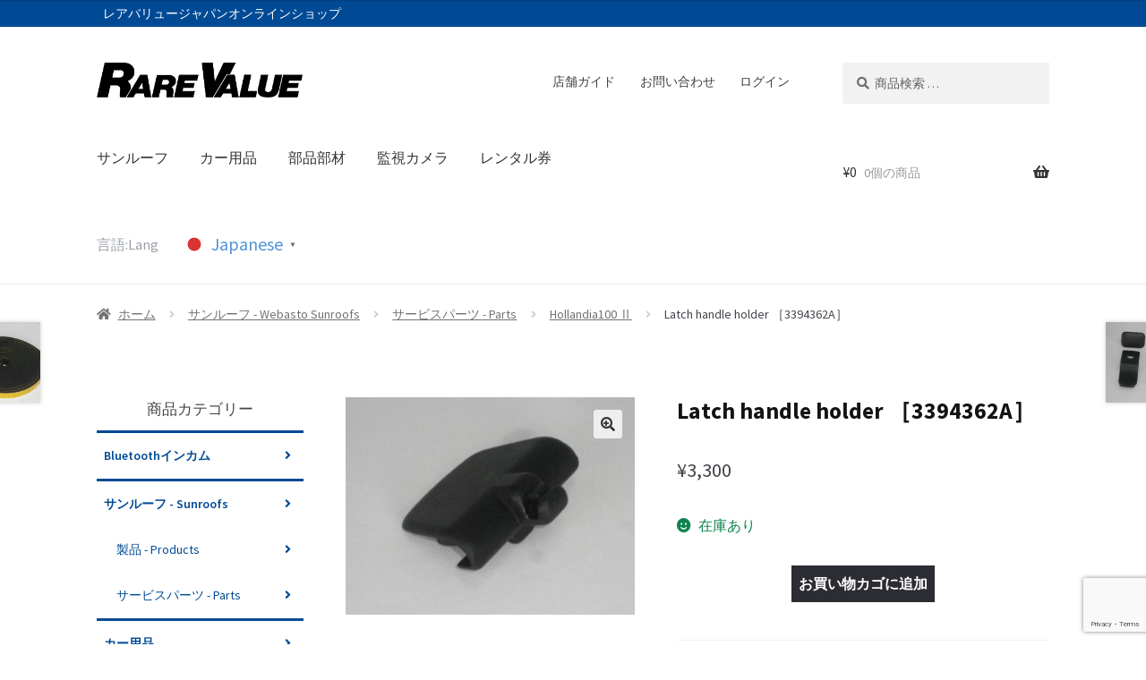

--- FILE ---
content_type: text/html; charset=UTF-8
request_url: https://shop.rarevalue.com/product/latch-handle-holder/
body_size: 85274
content:
<!doctype html>
<html lang="ja">
<head>
<meta charset="UTF-8">
<meta name="viewport" content="width=device-width, initial-scale=1, maximum-scale=2.0">
<link rel="profile" href="http://gmpg.org/xfn/11">
<link rel="pingback" href="https://shop.rarevalue.com/xmlrpc.php">
<link rel="stylesheet" type="text/css" href="https://cdn.jsdelivr.net/npm/slick-carousel@1.8.1/slick/slick-theme.css">
<link rel="stylesheet" type="text/css" href="https://cdn.jsdelivr.net/npm/slick-carousel@1.8.1/slick/slick.css">
<title>Latch handle holder ［3394362A］ &#8211; RAREVALUE JAPAN WebShop</title>
<meta name='robots' content='max-image-preview:large' />
<link rel='dns-prefetch' href='//fonts.googleapis.com' />
<link rel="alternate" type="application/rss+xml" title="RAREVALUE JAPAN WebShop &raquo; フィード" href="https://shop.rarevalue.com/feed/" />
<link rel="alternate" type="application/rss+xml" title="RAREVALUE JAPAN WebShop &raquo; コメントフィード" href="https://shop.rarevalue.com/comments/feed/" />
<link rel="alternate" title="oEmbed (JSON)" type="application/json+oembed" href="https://shop.rarevalue.com/wp-json/oembed/1.0/embed?url=https%3A%2F%2Fshop.rarevalue.com%2Fproduct%2Flatch-handle-holder%2F" />
<link rel="alternate" title="oEmbed (XML)" type="text/xml+oembed" href="https://shop.rarevalue.com/wp-json/oembed/1.0/embed?url=https%3A%2F%2Fshop.rarevalue.com%2Fproduct%2Flatch-handle-holder%2F&#038;format=xml" />
<style id='wp-img-auto-sizes-contain-inline-css'>
img:is([sizes=auto i],[sizes^="auto," i]){contain-intrinsic-size:3000px 1500px}
/*# sourceURL=wp-img-auto-sizes-contain-inline-css */
</style>
<style id='wp-emoji-styles-inline-css'>

	img.wp-smiley, img.emoji {
		display: inline !important;
		border: none !important;
		box-shadow: none !important;
		height: 1em !important;
		width: 1em !important;
		margin: 0 0.07em !important;
		vertical-align: -0.1em !important;
		background: none !important;
		padding: 0 !important;
	}
/*# sourceURL=wp-emoji-styles-inline-css */
</style>
<style id='wp-block-library-inline-css'>
:root{--wp-block-synced-color:#7a00df;--wp-block-synced-color--rgb:122,0,223;--wp-bound-block-color:var(--wp-block-synced-color);--wp-editor-canvas-background:#ddd;--wp-admin-theme-color:#007cba;--wp-admin-theme-color--rgb:0,124,186;--wp-admin-theme-color-darker-10:#006ba1;--wp-admin-theme-color-darker-10--rgb:0,107,160.5;--wp-admin-theme-color-darker-20:#005a87;--wp-admin-theme-color-darker-20--rgb:0,90,135;--wp-admin-border-width-focus:2px}@media (min-resolution:192dpi){:root{--wp-admin-border-width-focus:1.5px}}.wp-element-button{cursor:pointer}:root .has-very-light-gray-background-color{background-color:#eee}:root .has-very-dark-gray-background-color{background-color:#313131}:root .has-very-light-gray-color{color:#eee}:root .has-very-dark-gray-color{color:#313131}:root .has-vivid-green-cyan-to-vivid-cyan-blue-gradient-background{background:linear-gradient(135deg,#00d084,#0693e3)}:root .has-purple-crush-gradient-background{background:linear-gradient(135deg,#34e2e4,#4721fb 50%,#ab1dfe)}:root .has-hazy-dawn-gradient-background{background:linear-gradient(135deg,#faaca8,#dad0ec)}:root .has-subdued-olive-gradient-background{background:linear-gradient(135deg,#fafae1,#67a671)}:root .has-atomic-cream-gradient-background{background:linear-gradient(135deg,#fdd79a,#004a59)}:root .has-nightshade-gradient-background{background:linear-gradient(135deg,#330968,#31cdcf)}:root .has-midnight-gradient-background{background:linear-gradient(135deg,#020381,#2874fc)}:root{--wp--preset--font-size--normal:16px;--wp--preset--font-size--huge:42px}.has-regular-font-size{font-size:1em}.has-larger-font-size{font-size:2.625em}.has-normal-font-size{font-size:var(--wp--preset--font-size--normal)}.has-huge-font-size{font-size:var(--wp--preset--font-size--huge)}.has-text-align-center{text-align:center}.has-text-align-left{text-align:left}.has-text-align-right{text-align:right}.has-fit-text{white-space:nowrap!important}#end-resizable-editor-section{display:none}.aligncenter{clear:both}.items-justified-left{justify-content:flex-start}.items-justified-center{justify-content:center}.items-justified-right{justify-content:flex-end}.items-justified-space-between{justify-content:space-between}.screen-reader-text{border:0;clip-path:inset(50%);height:1px;margin:-1px;overflow:hidden;padding:0;position:absolute;width:1px;word-wrap:normal!important}.screen-reader-text:focus{background-color:#ddd;clip-path:none;color:#444;display:block;font-size:1em;height:auto;left:5px;line-height:normal;padding:15px 23px 14px;text-decoration:none;top:5px;width:auto;z-index:100000}html :where(.has-border-color){border-style:solid}html :where([style*=border-top-color]){border-top-style:solid}html :where([style*=border-right-color]){border-right-style:solid}html :where([style*=border-bottom-color]){border-bottom-style:solid}html :where([style*=border-left-color]){border-left-style:solid}html :where([style*=border-width]){border-style:solid}html :where([style*=border-top-width]){border-top-style:solid}html :where([style*=border-right-width]){border-right-style:solid}html :where([style*=border-bottom-width]){border-bottom-style:solid}html :where([style*=border-left-width]){border-left-style:solid}html :where(img[class*=wp-image-]){height:auto;max-width:100%}:where(figure){margin:0 0 1em}html :where(.is-position-sticky){--wp-admin--admin-bar--position-offset:var(--wp-admin--admin-bar--height,0px)}@media screen and (max-width:600px){html :where(.is-position-sticky){--wp-admin--admin-bar--position-offset:0px}}

/*# sourceURL=wp-block-library-inline-css */
</style><link rel='stylesheet' id='wc-blocks-style-css' href='https://shop.rarevalue.com/wp-content/plugins/woocommerce/assets/client/blocks/wc-blocks.css?ver=wc-10.4.3' media='all' />
<style id='global-styles-inline-css'>
:root{--wp--preset--aspect-ratio--square: 1;--wp--preset--aspect-ratio--4-3: 4/3;--wp--preset--aspect-ratio--3-4: 3/4;--wp--preset--aspect-ratio--3-2: 3/2;--wp--preset--aspect-ratio--2-3: 2/3;--wp--preset--aspect-ratio--16-9: 16/9;--wp--preset--aspect-ratio--9-16: 9/16;--wp--preset--color--black: #000000;--wp--preset--color--cyan-bluish-gray: #abb8c3;--wp--preset--color--white: #ffffff;--wp--preset--color--pale-pink: #f78da7;--wp--preset--color--vivid-red: #cf2e2e;--wp--preset--color--luminous-vivid-orange: #ff6900;--wp--preset--color--luminous-vivid-amber: #fcb900;--wp--preset--color--light-green-cyan: #7bdcb5;--wp--preset--color--vivid-green-cyan: #00d084;--wp--preset--color--pale-cyan-blue: #8ed1fc;--wp--preset--color--vivid-cyan-blue: #0693e3;--wp--preset--color--vivid-purple: #9b51e0;--wp--preset--gradient--vivid-cyan-blue-to-vivid-purple: linear-gradient(135deg,rgb(6,147,227) 0%,rgb(155,81,224) 100%);--wp--preset--gradient--light-green-cyan-to-vivid-green-cyan: linear-gradient(135deg,rgb(122,220,180) 0%,rgb(0,208,130) 100%);--wp--preset--gradient--luminous-vivid-amber-to-luminous-vivid-orange: linear-gradient(135deg,rgb(252,185,0) 0%,rgb(255,105,0) 100%);--wp--preset--gradient--luminous-vivid-orange-to-vivid-red: linear-gradient(135deg,rgb(255,105,0) 0%,rgb(207,46,46) 100%);--wp--preset--gradient--very-light-gray-to-cyan-bluish-gray: linear-gradient(135deg,rgb(238,238,238) 0%,rgb(169,184,195) 100%);--wp--preset--gradient--cool-to-warm-spectrum: linear-gradient(135deg,rgb(74,234,220) 0%,rgb(151,120,209) 20%,rgb(207,42,186) 40%,rgb(238,44,130) 60%,rgb(251,105,98) 80%,rgb(254,248,76) 100%);--wp--preset--gradient--blush-light-purple: linear-gradient(135deg,rgb(255,206,236) 0%,rgb(152,150,240) 100%);--wp--preset--gradient--blush-bordeaux: linear-gradient(135deg,rgb(254,205,165) 0%,rgb(254,45,45) 50%,rgb(107,0,62) 100%);--wp--preset--gradient--luminous-dusk: linear-gradient(135deg,rgb(255,203,112) 0%,rgb(199,81,192) 50%,rgb(65,88,208) 100%);--wp--preset--gradient--pale-ocean: linear-gradient(135deg,rgb(255,245,203) 0%,rgb(182,227,212) 50%,rgb(51,167,181) 100%);--wp--preset--gradient--electric-grass: linear-gradient(135deg,rgb(202,248,128) 0%,rgb(113,206,126) 100%);--wp--preset--gradient--midnight: linear-gradient(135deg,rgb(2,3,129) 0%,rgb(40,116,252) 100%);--wp--preset--font-size--small: 14px;--wp--preset--font-size--medium: 23px;--wp--preset--font-size--large: 26px;--wp--preset--font-size--x-large: 42px;--wp--preset--font-size--normal: 16px;--wp--preset--font-size--huge: 37px;--wp--preset--spacing--20: 0.44rem;--wp--preset--spacing--30: 0.67rem;--wp--preset--spacing--40: 1rem;--wp--preset--spacing--50: 1.5rem;--wp--preset--spacing--60: 2.25rem;--wp--preset--spacing--70: 3.38rem;--wp--preset--spacing--80: 5.06rem;--wp--preset--shadow--natural: 6px 6px 9px rgba(0, 0, 0, 0.2);--wp--preset--shadow--deep: 12px 12px 50px rgba(0, 0, 0, 0.4);--wp--preset--shadow--sharp: 6px 6px 0px rgba(0, 0, 0, 0.2);--wp--preset--shadow--outlined: 6px 6px 0px -3px rgb(255, 255, 255), 6px 6px rgb(0, 0, 0);--wp--preset--shadow--crisp: 6px 6px 0px rgb(0, 0, 0);}:where(.is-layout-flex){gap: 0.5em;}:where(.is-layout-grid){gap: 0.5em;}body .is-layout-flex{display: flex;}.is-layout-flex{flex-wrap: wrap;align-items: center;}.is-layout-flex > :is(*, div){margin: 0;}body .is-layout-grid{display: grid;}.is-layout-grid > :is(*, div){margin: 0;}:where(.wp-block-columns.is-layout-flex){gap: 2em;}:where(.wp-block-columns.is-layout-grid){gap: 2em;}:where(.wp-block-post-template.is-layout-flex){gap: 1.25em;}:where(.wp-block-post-template.is-layout-grid){gap: 1.25em;}.has-black-color{color: var(--wp--preset--color--black) !important;}.has-cyan-bluish-gray-color{color: var(--wp--preset--color--cyan-bluish-gray) !important;}.has-white-color{color: var(--wp--preset--color--white) !important;}.has-pale-pink-color{color: var(--wp--preset--color--pale-pink) !important;}.has-vivid-red-color{color: var(--wp--preset--color--vivid-red) !important;}.has-luminous-vivid-orange-color{color: var(--wp--preset--color--luminous-vivid-orange) !important;}.has-luminous-vivid-amber-color{color: var(--wp--preset--color--luminous-vivid-amber) !important;}.has-light-green-cyan-color{color: var(--wp--preset--color--light-green-cyan) !important;}.has-vivid-green-cyan-color{color: var(--wp--preset--color--vivid-green-cyan) !important;}.has-pale-cyan-blue-color{color: var(--wp--preset--color--pale-cyan-blue) !important;}.has-vivid-cyan-blue-color{color: var(--wp--preset--color--vivid-cyan-blue) !important;}.has-vivid-purple-color{color: var(--wp--preset--color--vivid-purple) !important;}.has-black-background-color{background-color: var(--wp--preset--color--black) !important;}.has-cyan-bluish-gray-background-color{background-color: var(--wp--preset--color--cyan-bluish-gray) !important;}.has-white-background-color{background-color: var(--wp--preset--color--white) !important;}.has-pale-pink-background-color{background-color: var(--wp--preset--color--pale-pink) !important;}.has-vivid-red-background-color{background-color: var(--wp--preset--color--vivid-red) !important;}.has-luminous-vivid-orange-background-color{background-color: var(--wp--preset--color--luminous-vivid-orange) !important;}.has-luminous-vivid-amber-background-color{background-color: var(--wp--preset--color--luminous-vivid-amber) !important;}.has-light-green-cyan-background-color{background-color: var(--wp--preset--color--light-green-cyan) !important;}.has-vivid-green-cyan-background-color{background-color: var(--wp--preset--color--vivid-green-cyan) !important;}.has-pale-cyan-blue-background-color{background-color: var(--wp--preset--color--pale-cyan-blue) !important;}.has-vivid-cyan-blue-background-color{background-color: var(--wp--preset--color--vivid-cyan-blue) !important;}.has-vivid-purple-background-color{background-color: var(--wp--preset--color--vivid-purple) !important;}.has-black-border-color{border-color: var(--wp--preset--color--black) !important;}.has-cyan-bluish-gray-border-color{border-color: var(--wp--preset--color--cyan-bluish-gray) !important;}.has-white-border-color{border-color: var(--wp--preset--color--white) !important;}.has-pale-pink-border-color{border-color: var(--wp--preset--color--pale-pink) !important;}.has-vivid-red-border-color{border-color: var(--wp--preset--color--vivid-red) !important;}.has-luminous-vivid-orange-border-color{border-color: var(--wp--preset--color--luminous-vivid-orange) !important;}.has-luminous-vivid-amber-border-color{border-color: var(--wp--preset--color--luminous-vivid-amber) !important;}.has-light-green-cyan-border-color{border-color: var(--wp--preset--color--light-green-cyan) !important;}.has-vivid-green-cyan-border-color{border-color: var(--wp--preset--color--vivid-green-cyan) !important;}.has-pale-cyan-blue-border-color{border-color: var(--wp--preset--color--pale-cyan-blue) !important;}.has-vivid-cyan-blue-border-color{border-color: var(--wp--preset--color--vivid-cyan-blue) !important;}.has-vivid-purple-border-color{border-color: var(--wp--preset--color--vivid-purple) !important;}.has-vivid-cyan-blue-to-vivid-purple-gradient-background{background: var(--wp--preset--gradient--vivid-cyan-blue-to-vivid-purple) !important;}.has-light-green-cyan-to-vivid-green-cyan-gradient-background{background: var(--wp--preset--gradient--light-green-cyan-to-vivid-green-cyan) !important;}.has-luminous-vivid-amber-to-luminous-vivid-orange-gradient-background{background: var(--wp--preset--gradient--luminous-vivid-amber-to-luminous-vivid-orange) !important;}.has-luminous-vivid-orange-to-vivid-red-gradient-background{background: var(--wp--preset--gradient--luminous-vivid-orange-to-vivid-red) !important;}.has-very-light-gray-to-cyan-bluish-gray-gradient-background{background: var(--wp--preset--gradient--very-light-gray-to-cyan-bluish-gray) !important;}.has-cool-to-warm-spectrum-gradient-background{background: var(--wp--preset--gradient--cool-to-warm-spectrum) !important;}.has-blush-light-purple-gradient-background{background: var(--wp--preset--gradient--blush-light-purple) !important;}.has-blush-bordeaux-gradient-background{background: var(--wp--preset--gradient--blush-bordeaux) !important;}.has-luminous-dusk-gradient-background{background: var(--wp--preset--gradient--luminous-dusk) !important;}.has-pale-ocean-gradient-background{background: var(--wp--preset--gradient--pale-ocean) !important;}.has-electric-grass-gradient-background{background: var(--wp--preset--gradient--electric-grass) !important;}.has-midnight-gradient-background{background: var(--wp--preset--gradient--midnight) !important;}.has-small-font-size{font-size: var(--wp--preset--font-size--small) !important;}.has-medium-font-size{font-size: var(--wp--preset--font-size--medium) !important;}.has-large-font-size{font-size: var(--wp--preset--font-size--large) !important;}.has-x-large-font-size{font-size: var(--wp--preset--font-size--x-large) !important;}
/*# sourceURL=global-styles-inline-css */
</style>

<style id='classic-theme-styles-inline-css'>
/*! This file is auto-generated */
.wp-block-button__link{color:#fff;background-color:#32373c;border-radius:9999px;box-shadow:none;text-decoration:none;padding:calc(.667em + 2px) calc(1.333em + 2px);font-size:1.125em}.wp-block-file__button{background:#32373c;color:#fff;text-decoration:none}
/*# sourceURL=/wp-includes/css/classic-themes.min.css */
</style>
<link rel='stylesheet' id='storefront-gutenberg-blocks-css' href='https://shop.rarevalue.com/wp-content/themes/rvjshop/assets/css/base/gutenberg-blocks.css?ver=6.9' media='all' />
<style id='storefront-gutenberg-blocks-inline-css'>

				.wp-block-button__link:not(.has-text-color) {
					color: #333333;
				}

				.wp-block-button__link:not(.has-text-color):hover,
				.wp-block-button__link:not(.has-text-color):focus,
				.wp-block-button__link:not(.has-text-color):active {
					color: #333333;
				}

				.wp-block-button__link:not(.has-background) {
					background-color: #eeeeee;
				}

				.wp-block-button__link:not(.has-background):hover,
				.wp-block-button__link:not(.has-background):focus,
				.wp-block-button__link:not(.has-background):active {
					border-color: #d5d5d5;
					background-color: #d5d5d5;
				}

				.wp-block-quote footer,
				.wp-block-quote cite,
				.wp-block-quote__citation {
					color: #6d6d6d;
				}

				.wp-block-pullquote cite,
				.wp-block-pullquote footer,
				.wp-block-pullquote__citation {
					color: #6d6d6d;
				}

				.wp-block-image figcaption {
					color: #6d6d6d;
				}

				.wp-block-separator.is-style-dots::before {
					color: #333333;
				}

				.wp-block-file a.wp-block-file__button {
					color: #333333;
					background-color: #eeeeee;
					border-color: #eeeeee;
				}

				.wp-block-file a.wp-block-file__button:hover,
				.wp-block-file a.wp-block-file__button:focus,
				.wp-block-file a.wp-block-file__button:active {
					color: #333333;
					background-color: #d5d5d5;
				}

				.wp-block-code,
				.wp-block-preformatted pre {
					color: #6d6d6d;
				}

				.wp-block-table:not( .has-background ):not( .is-style-stripes ) tbody tr:nth-child(2n) td {
					background-color: #fdfdfd;
				}

				.wp-block-cover .wp-block-cover__inner-container h1,
				.wp-block-cover .wp-block-cover__inner-container h2,
				.wp-block-cover .wp-block-cover__inner-container h3,
				.wp-block-cover .wp-block-cover__inner-container h4,
				.wp-block-cover .wp-block-cover__inner-container h5,
				.wp-block-cover .wp-block-cover__inner-container h6 {
					color: #000000;
				}
			
/*# sourceURL=storefront-gutenberg-blocks-inline-css */
</style>
<link rel='stylesheet' id='contact-form-7-css' href='https://shop.rarevalue.com/wp-content/plugins/contact-form-7/includes/css/styles.css?ver=6.1.4' media='all' />
<link rel='stylesheet' id='photoswipe-css' href='https://shop.rarevalue.com/wp-content/plugins/woocommerce/assets/css/photoswipe/photoswipe.min.css?ver=10.4.3' media='all' />
<link rel='stylesheet' id='photoswipe-default-skin-css' href='https://shop.rarevalue.com/wp-content/plugins/woocommerce/assets/css/photoswipe/default-skin/default-skin.min.css?ver=10.4.3' media='all' />
<style id='woocommerce-inline-inline-css'>
.woocommerce form .form-row .required { visibility: visible; }
/*# sourceURL=woocommerce-inline-inline-css */
</style>
<link rel='stylesheet' id='storefront-style-css' href='https://shop.rarevalue.com/wp-content/themes/rvjshop/style.css?ver=6.9' media='all' />
<style id='storefront-style-inline-css'>

			.main-navigation ul li a,
			.site-title a,
			ul.menu li a,
			.site-branding h1 a,
			button.menu-toggle,
			button.menu-toggle:hover,
			.handheld-navigation .dropdown-toggle {
				color: #333333;
			}

			button.menu-toggle,
			button.menu-toggle:hover {
				border-color: #333333;
			}

			.main-navigation ul li a:hover,
			.main-navigation ul li:hover > a,
			.site-title a:hover,
			.site-header ul.menu li.current-menu-item > a {
				color: #747474;
			}

			table:not( .has-background ) th {
				background-color: #f8f8f8;
			}

			table:not( .has-background ) tbody td {
				background-color: #fdfdfd;
			}

			table:not( .has-background ) tbody tr:nth-child(2n) td,
			fieldset,
			fieldset legend {
				background-color: #fbfbfb;
			}

			.site-header,
			.secondary-navigation ul ul,
			.main-navigation ul.menu > li.menu-item-has-children:after,
			.secondary-navigation ul.menu ul,
			.storefront-handheld-footer-bar,
			.storefront-handheld-footer-bar ul li > a,
			.storefront-handheld-footer-bar ul li.search .site-search,
			button.menu-toggle,
			button.menu-toggle:hover {
				background-color: #ffffff;
			}

			p.site-description,
			.site-header,
			.storefront-handheld-footer-bar {
				color: #404040;
			}

			button.menu-toggle:after,
			button.menu-toggle:before,
			button.menu-toggle span:before {
				background-color: #333333;
			}

			h1, h2, h3, h4, h5, h6, .wc-block-grid__product-title {
				color: #333333;
			}

			.widget h1 {
				border-bottom-color: #333333;
			}

			body,
			.secondary-navigation a {
				color: #6d6d6d;
			}

			.widget-area .widget a,
			.hentry .entry-header .posted-on a,
			.hentry .entry-header .post-author a,
			.hentry .entry-header .post-comments a,
			.hentry .entry-header .byline a {
				color: #727272;
			}

			a {
				color: #1e73be;
			}

			a:focus,
			button:focus,
			.button.alt:focus,
			input:focus,
			textarea:focus,
			input[type="button"]:focus,
			input[type="reset"]:focus,
			input[type="submit"]:focus,
			input[type="email"]:focus,
			input[type="tel"]:focus,
			input[type="url"]:focus,
			input[type="password"]:focus,
			input[type="search"]:focus {
				outline-color: #1e73be;
			}

			button, input[type="button"], input[type="reset"], input[type="submit"], .button, .widget a.button {
				background-color: #eeeeee;
				border-color: #eeeeee;
				color: #333333;
			}

			button:hover, input[type="button"]:hover, input[type="reset"]:hover, input[type="submit"]:hover, .button:hover, .widget a.button:hover {
				background-color: #d5d5d5;
				border-color: #d5d5d5;
				color: #333333;
			}

			button.alt, input[type="button"].alt, input[type="reset"].alt, input[type="submit"].alt, .button.alt, .widget-area .widget a.button.alt {
				background-color: #333333;
				border-color: #333333;
				color: #ffffff;
			}

			button.alt:hover, input[type="button"].alt:hover, input[type="reset"].alt:hover, input[type="submit"].alt:hover, .button.alt:hover, .widget-area .widget a.button.alt:hover {
				background-color: #1a1a1a;
				border-color: #1a1a1a;
				color: #ffffff;
			}

			.pagination .page-numbers li .page-numbers.current {
				background-color: #e6e6e6;
				color: #636363;
			}

			#comments .comment-list .comment-content .comment-text {
				background-color: #f8f8f8;
			}

			.site-footer {
				background-color: #444444;
				color: #ffffff;
			}

			.site-footer a:not(.button):not(.components-button) {
				color: #ffffff;
			}

			.site-footer .storefront-handheld-footer-bar a:not(.button):not(.components-button) {
				color: #333333;
			}

			.site-footer h1, .site-footer h2, .site-footer h3, .site-footer h4, .site-footer h5, .site-footer h6, .site-footer .widget .widget-title, .site-footer .widget .widgettitle {
				color: #ffffff;
			}

			.page-template-template-homepage.has-post-thumbnail .type-page.has-post-thumbnail .entry-title {
				color: #000000;
			}

			.page-template-template-homepage.has-post-thumbnail .type-page.has-post-thumbnail .entry-content {
				color: #000000;
			}

			@media screen and ( min-width: 768px ) {
				.secondary-navigation ul.menu a:hover {
					color: #595959;
				}

				.secondary-navigation ul.menu a {
					color: #404040;
				}

				.main-navigation ul.menu ul.sub-menu,
				.main-navigation ul.nav-menu ul.children {
					background-color: #f0f0f0;
				}

				.site-header {
					border-bottom-color: #f0f0f0;
				}
			}
/*# sourceURL=storefront-style-inline-css */
</style>
<link rel='stylesheet' id='storefront-icons-css' href='https://shop.rarevalue.com/wp-content/themes/rvjshop/assets/css/base/icons.css?ver=6.9' media='all' />
<link rel='stylesheet' id='storefront-fonts-css' href='https://fonts.googleapis.com/css?family=Source+Sans+Pro:400,300,300italic,400italic,600,700,900&#038;subset=latin%2Clatin-ext' media='all' />
<link rel='stylesheet' id='storefront-woocommerce-style-css' href='https://shop.rarevalue.com/wp-content/themes/rvjshop/assets/css/woocommerce/woocommerce.css?ver=6.9' media='all' />
<style id='storefront-woocommerce-style-inline-css'>

			a.cart-contents,
			.site-header-cart .widget_shopping_cart a {
				color: #333333;
			}

			a.cart-contents:hover,
			.site-header-cart .widget_shopping_cart a:hover,
			.site-header-cart:hover > li > a {
				color: #747474;
			}

			table.cart td.product-remove,
			table.cart td.actions {
				border-top-color: #ffffff;
			}

			.storefront-handheld-footer-bar ul li.cart .count {
				background-color: #333333;
				color: #ffffff;
				border-color: #ffffff;
			}

			.woocommerce-tabs ul.tabs li.active a,
			ul.products li.product .price,
			.onsale,
			.wc-block-grid__product-onsale,
			.widget_search form:before,
			.widget_product_search form:before {
				color: #6d6d6d;
			}

			.woocommerce-breadcrumb a,
			a.woocommerce-review-link,
			.product_meta a {
				color: #727272;
			}

			.wc-block-grid__product-onsale,
			.onsale {
				border-color: #6d6d6d;
			}

			.star-rating span:before,
			.quantity .plus, .quantity .minus,
			p.stars a:hover:after,
			p.stars a:after,
			.star-rating span:before,
			#payment .payment_methods li input[type=radio]:first-child:checked+label:before {
				color: #1e73be;
			}

			.widget_price_filter .ui-slider .ui-slider-range,
			.widget_price_filter .ui-slider .ui-slider-handle {
				background-color: #1e73be;
			}

			.order_details {
				background-color: #f8f8f8;
			}

			.order_details > li {
				border-bottom: 1px dotted #e3e3e3;
			}

			.order_details:before,
			.order_details:after {
				background: -webkit-linear-gradient(transparent 0,transparent 0),-webkit-linear-gradient(135deg,#f8f8f8 33.33%,transparent 33.33%),-webkit-linear-gradient(45deg,#f8f8f8 33.33%,transparent 33.33%)
			}

			#order_review {
				background-color: #ffffff;
			}

			#payment .payment_methods > li .payment_box,
			#payment .place-order {
				background-color: #fafafa;
			}

			#payment .payment_methods > li:not(.woocommerce-notice) {
				background-color: #f5f5f5;
			}

			#payment .payment_methods > li:not(.woocommerce-notice):hover {
				background-color: #f0f0f0;
			}

			.woocommerce-pagination .page-numbers li .page-numbers.current {
				background-color: #e6e6e6;
				color: #636363;
			}

			.wc-block-grid__product-onsale,
			.onsale,
			.woocommerce-pagination .page-numbers li .page-numbers:not(.current) {
				color: #6d6d6d;
			}

			p.stars a:before,
			p.stars a:hover~a:before,
			p.stars.selected a.active~a:before {
				color: #6d6d6d;
			}

			p.stars.selected a.active:before,
			p.stars:hover a:before,
			p.stars.selected a:not(.active):before,
			p.stars.selected a.active:before {
				color: #1e73be;
			}

			.single-product div.product .woocommerce-product-gallery .woocommerce-product-gallery__trigger {
				background-color: #eeeeee;
				color: #333333;
			}

			.single-product div.product .woocommerce-product-gallery .woocommerce-product-gallery__trigger:hover {
				background-color: #d5d5d5;
				border-color: #d5d5d5;
				color: #333333;
			}

			.button.added_to_cart:focus,
			.button.wc-forward:focus {
				outline-color: #1e73be;
			}

			.added_to_cart,
			.site-header-cart .widget_shopping_cart a.button,
			.wc-block-grid__products .wc-block-grid__product .wp-block-button__link {
				background-color: #eeeeee;
				border-color: #eeeeee;
				color: #333333;
			}

			.added_to_cart:hover,
			.site-header-cart .widget_shopping_cart a.button:hover,
			.wc-block-grid__products .wc-block-grid__product .wp-block-button__link:hover {
				background-color: #d5d5d5;
				border-color: #d5d5d5;
				color: #333333;
			}

			.added_to_cart.alt, .added_to_cart, .widget a.button.checkout {
				background-color: #333333;
				border-color: #333333;
				color: #ffffff;
			}

			.added_to_cart.alt:hover, .added_to_cart:hover, .widget a.button.checkout:hover {
				background-color: #1a1a1a;
				border-color: #1a1a1a;
				color: #ffffff;
			}

			.button.loading {
				color: #eeeeee;
			}

			.button.loading:hover {
				background-color: #eeeeee;
			}

			.button.loading:after {
				color: #333333;
			}

			@media screen and ( min-width: 768px ) {
				.site-header-cart .widget_shopping_cart,
				.site-header .product_list_widget li .quantity {
					color: #404040;
				}

				.site-header-cart .widget_shopping_cart .buttons,
				.site-header-cart .widget_shopping_cart .total {
					background-color: #f5f5f5;
				}

				.site-header-cart .widget_shopping_cart {
					background-color: #f0f0f0;
				}
			}
				.storefront-product-pagination a {
					color: #6d6d6d;
					background-color: #ffffff;
				}
				.storefront-sticky-add-to-cart {
					color: #6d6d6d;
					background-color: #ffffff;
				}

				.storefront-sticky-add-to-cart a:not(.button) {
					color: #333333;
				}
/*# sourceURL=storefront-woocommerce-style-inline-css */
</style>
<link rel='stylesheet' id='storefront-woocommerce-brands-style-css' href='https://shop.rarevalue.com/wp-content/themes/rvjshop/assets/css/woocommerce/extensions/brands.css?ver=6.9' media='all' />
<!--n2css--><!--n2js--><script src="https://shop.rarevalue.com/wp-includes/js/jquery/jquery.min.js?ver=3.7.1" id="jquery-core-js"></script>
<script src="https://shop.rarevalue.com/wp-includes/js/jquery/jquery-migrate.min.js?ver=3.4.1" id="jquery-migrate-js"></script>
<script src="https://shop.rarevalue.com/wp-content/plugins/woocommerce/assets/js/jquery-blockui/jquery.blockUI.min.js?ver=2.7.0-wc.10.4.3" id="wc-jquery-blockui-js" defer data-wp-strategy="defer"></script>
<script id="wc-add-to-cart-js-extra">
var wc_add_to_cart_params = {"ajax_url":"/wp-admin/admin-ajax.php","wc_ajax_url":"/?wc-ajax=%%endpoint%%","i18n_view_cart":"\u304a\u8cb7\u3044\u7269\u30ab\u30b4\u3092\u8868\u793a","cart_url":"https://shop.rarevalue.com/cart/","is_cart":"","cart_redirect_after_add":"no"};
//# sourceURL=wc-add-to-cart-js-extra
</script>
<script src="https://shop.rarevalue.com/wp-content/plugins/woocommerce/assets/js/frontend/add-to-cart.min.js?ver=10.4.3" id="wc-add-to-cart-js" defer data-wp-strategy="defer"></script>
<script src="https://shop.rarevalue.com/wp-content/plugins/woocommerce/assets/js/zoom/jquery.zoom.min.js?ver=1.7.21-wc.10.4.3" id="wc-zoom-js" defer data-wp-strategy="defer"></script>
<script src="https://shop.rarevalue.com/wp-content/plugins/woocommerce/assets/js/flexslider/jquery.flexslider.min.js?ver=2.7.2-wc.10.4.3" id="wc-flexslider-js" defer data-wp-strategy="defer"></script>
<script src="https://shop.rarevalue.com/wp-content/plugins/woocommerce/assets/js/photoswipe/photoswipe.min.js?ver=4.1.1-wc.10.4.3" id="wc-photoswipe-js" defer data-wp-strategy="defer"></script>
<script src="https://shop.rarevalue.com/wp-content/plugins/woocommerce/assets/js/photoswipe/photoswipe-ui-default.min.js?ver=4.1.1-wc.10.4.3" id="wc-photoswipe-ui-default-js" defer data-wp-strategy="defer"></script>
<script id="wc-single-product-js-extra">
var wc_single_product_params = {"i18n_required_rating_text":"\u8a55\u4fa1\u3092\u9078\u629e\u3057\u3066\u304f\u3060\u3055\u3044","i18n_rating_options":["1\u3064\u661f (\u6700\u9ad8\u8a55\u4fa1: 5\u3064\u661f)","2\u3064\u661f (\u6700\u9ad8\u8a55\u4fa1: 5\u3064\u661f)","3\u3064\u661f (\u6700\u9ad8\u8a55\u4fa1: 5\u3064\u661f)","4\u3064\u661f (\u6700\u9ad8\u8a55\u4fa1: 5\u3064\u661f)","5\u3064\u661f (\u6700\u9ad8\u8a55\u4fa1: 5\u3064\u661f)"],"i18n_product_gallery_trigger_text":"\u30d5\u30eb\u30b9\u30af\u30ea\u30fc\u30f3\u753b\u50cf\u30ae\u30e3\u30e9\u30ea\u30fc\u3092\u8868\u793a","review_rating_required":"yes","flexslider":{"rtl":false,"animation":"slide","smoothHeight":true,"directionNav":false,"controlNav":"thumbnails","slideshow":false,"animationSpeed":500,"animationLoop":false,"allowOneSlide":false},"zoom_enabled":"1","zoom_options":[],"photoswipe_enabled":"1","photoswipe_options":{"shareEl":false,"closeOnScroll":false,"history":false,"hideAnimationDuration":0,"showAnimationDuration":0},"flexslider_enabled":"1"};
//# sourceURL=wc-single-product-js-extra
</script>
<script src="https://shop.rarevalue.com/wp-content/plugins/woocommerce/assets/js/frontend/single-product.min.js?ver=10.4.3" id="wc-single-product-js" defer data-wp-strategy="defer"></script>
<script src="https://shop.rarevalue.com/wp-content/plugins/woocommerce/assets/js/js-cookie/js.cookie.min.js?ver=2.1.4-wc.10.4.3" id="wc-js-cookie-js" defer data-wp-strategy="defer"></script>
<script id="woocommerce-js-extra">
var woocommerce_params = {"ajax_url":"/wp-admin/admin-ajax.php","wc_ajax_url":"/?wc-ajax=%%endpoint%%","i18n_password_show":"\u30d1\u30b9\u30ef\u30fc\u30c9\u3092\u8868\u793a","i18n_password_hide":"\u30d1\u30b9\u30ef\u30fc\u30c9\u3092\u96a0\u3059"};
//# sourceURL=woocommerce-js-extra
</script>
<script src="https://shop.rarevalue.com/wp-content/plugins/woocommerce/assets/js/frontend/woocommerce.min.js?ver=10.4.3" id="woocommerce-js" defer data-wp-strategy="defer"></script>
<link rel="https://api.w.org/" href="https://shop.rarevalue.com/wp-json/" /><link rel="alternate" title="JSON" type="application/json" href="https://shop.rarevalue.com/wp-json/wp/v2/product/732" /><link rel="EditURI" type="application/rsd+xml" title="RSD" href="https://shop.rarevalue.com/xmlrpc.php?rsd" />
<meta name="generator" content="WordPress 6.9" />
<meta name="generator" content="WooCommerce 10.4.3" />
<link rel="canonical" href="https://shop.rarevalue.com/product/latch-handle-holder/" />
<link rel='shortlink' href='https://shop.rarevalue.com/?p=732' />
	<noscript><style>.woocommerce-product-gallery{ opacity: 1 !important; }</style></noscript>
	<link rel="icon" href="https://shop.rarevalue.com/wp-content/uploads/2020/07/favicon-min-100x100.png" sizes="32x32" />
<link rel="icon" href="https://shop.rarevalue.com/wp-content/uploads/2020/07/favicon-min.png" sizes="192x192" />
<link rel="apple-touch-icon" href="https://shop.rarevalue.com/wp-content/uploads/2020/07/favicon-min.png" />
<meta name="msapplication-TileImage" content="https://shop.rarevalue.com/wp-content/uploads/2020/07/favicon-min.png" />
		<style id="wp-custom-css">
			.includes_tax {
    display: none;
}		</style>
		<link rel='stylesheet' id='icons-css'  href='https://shop.rarevalue.com/wp-content/themes/rvjshop/assets/css/base/icons.css?20260131115921' media='all' />
<link rel='stylesheet' id='extra-style-css'  href='https://shop.rarevalue.com/wp-content/themes/rvjshop/extra.css?20260131115921' media='all' />
<meta property="og:image" content="https://shop.rarevalue.com/wp-content/uploads/2020/08/0306185632_58bd3250b1a08.jpg" />
</head>

<body class="wp-singular product-template-default single single-product postid-732 wp-custom-logo wp-embed-responsive wp-theme-rvjshop theme-rvjshop woocommerce woocommerce-page woocommerce-no-js storefront-secondary-navigation storefront-align-wide left-sidebar woocommerce-active">



<div id="page" class="hfeed site">
	
	<header id="masthead" class="site-header" role="banner" style="">
		<div class="top-catch">
			<div class="top-catch-inner">
				<div class="top-catch-tit">レアバリュージャパンオンラインショップ</div>
				<!--<div class="login-area"><a href="https://shop.rarevalue.com/my-account">ログイン   /   新規登録</a></div>-->
			</div>
		</div>
		<div class="col-full">		<a class="skip-link screen-reader-text" href="#site-navigation">ナビゲーションへスキップ</a>
		<a class="skip-link screen-reader-text" href="#content">コンテンツへスキップ</a>
				<div class="site-branding">
			<a href="https://shop.rarevalue.com/" class="custom-logo-link" rel="home"><img width="805" height="138" src="https://shop.rarevalue.com/wp-content/uploads/2020/07/logo.png" class="custom-logo" alt="RAREVALUE JAPAN WebShop" decoding="async" fetchpriority="high" srcset="https://shop.rarevalue.com/wp-content/uploads/2020/07/logo.png 805w, https://shop.rarevalue.com/wp-content/uploads/2020/07/logo-416x71.png 416w, https://shop.rarevalue.com/wp-content/uploads/2020/07/logo-300x51.png 300w, https://shop.rarevalue.com/wp-content/uploads/2020/07/logo-768x132.png 768w" sizes="(max-width: 805px) 100vw, 805px" /></a>		</div>
					<nav class="secondary-navigation" role="navigation" aria-label="サブナビゲーション">
				<div class="menu-%e3%83%98%e3%83%83%e3%83%80%e3%83%bc%e3%83%a1%e3%83%8b%e3%83%a5%e3%83%bc%ef%bc%88%e3%83%a1%e3%82%a4%e3%83%b3%e3%82%b5%e3%83%96%ef%bc%89-container"><ul id="menu-%e3%83%98%e3%83%83%e3%83%80%e3%83%bc%e3%83%a1%e3%83%8b%e3%83%a5%e3%83%bc%ef%bc%88%e3%83%a1%e3%82%a4%e3%83%b3%e3%82%b5%e3%83%96%ef%bc%89" class="menu"><li id="menu-item-805" class="menu-item menu-item-type-post_type menu-item-object-page menu-item-805"><a href="https://shop.rarevalue.com/guide/">店舗ガイド</a></li>
<li id="menu-item-810" class="menu-item menu-item-type-post_type menu-item-object-page menu-item-810"><a href="https://shop.rarevalue.com/contact/">お問い合わせ</a></li>
<li id="menu-item-855" class="menu-item menu-item-type-post_type menu-item-object-page menu-item-855"><a href="https://shop.rarevalue.com/my-account/">ログイン</a></li>
</ul></div>			</nav><!-- #site-navigation -->
						<div class="site-search">
				<div class="widget woocommerce widget_product_search"><form role="search" method="get" class="woocommerce-product-search" action="https://shop.rarevalue.com/">
	<label class="screen-reader-text" for="woocommerce-product-search-field-0">検索対象:</label>
	<input type="search" id="woocommerce-product-search-field-0" class="search-field" placeholder="商品検索 &hellip;" value="" name="s" />
	<button type="submit" value="検索" class="">検索</button>
	<input type="hidden" name="post_type" value="product" />
</form>
</div>			</div>
			</div><div class="storefront-primary-navigation"><div class="col-full">		<nav id="site-navigation" class="main-navigation" role="navigation" aria-label="メインナビゲーション">
		<button class="menu-toggle" aria-controls="site-navigation" aria-expanded="false"><span>メニュー</span></button>
			<div class="primary-navigation"><ul id="menu-%e3%83%98%e3%83%83%e3%83%80%e3%83%bc%e3%83%8a%e3%83%93%e3%82%b2%e3%83%bc%e3%82%b7%e3%83%a7%e3%83%b3" class="menu"><li id="menu-item-795" class="menu-item menu-item-type-taxonomy menu-item-object-product_cat current-product-ancestor current-menu-parent current-product-parent menu-item-795"><a href="https://shop.rarevalue.com/product-category/sunroof/">サンルーフ &#8211; Webasto Sunroofs</a></li>
<li id="menu-item-794" class="menu-item menu-item-type-taxonomy menu-item-object-product_cat menu-item-794"><a href="https://shop.rarevalue.com/product-category/carparts/">カー用品</a></li>
<li id="menu-item-799" class="menu-item menu-item-type-taxonomy menu-item-object-product_cat menu-item-799"><a href="https://shop.rarevalue.com/product-category/parts-element/">部品部材</a></li>
<li id="menu-item-798" class="menu-item menu-item-type-taxonomy menu-item-object-product_cat menu-item-798"><a href="https://shop.rarevalue.com/product-category/securitycamera/">監視カメラ</a></li>
<li id="menu-item-797" class="menu-item menu-item-type-taxonomy menu-item-object-product_cat menu-item-797"><a href="https://shop.rarevalue.com/product-category/rentalticket/">レンタル券</a></li>
</ul></div><div class="handheld-navigation"><ul id="menu-%e3%82%b9%e3%83%9e%e3%83%9b%e3%83%98%e3%83%83%e3%83%80%e3%83%bc%e3%83%a1%e3%83%8b%e3%83%a5%e3%83%bc" class="menu"><li id="menu-item-824" class="menu-item menu-item-type-taxonomy menu-item-object-product_cat current-product-ancestor current-menu-parent current-product-parent menu-item-has-children menu-item-824"><a href="https://shop.rarevalue.com/product-category/sunroof/">サンルーフ &#8211; Webasto Sunroofs</a>
<ul class="sub-menu">
	<li id="menu-item-826" class="menu-item menu-item-type-taxonomy menu-item-object-product_cat menu-item-826"><a href="https://shop.rarevalue.com/product-category/sunroof/product/">製品 &#8211; Products</a></li>
	<li id="menu-item-825" class="menu-item menu-item-type-taxonomy menu-item-object-product_cat current-product-ancestor current-menu-parent current-product-parent menu-item-825"><a href="https://shop.rarevalue.com/product-category/sunroof/sunroofparts/">サービスパーツ &#8211; Parts</a></li>
</ul>
</li>
<li id="menu-item-818" class="menu-item menu-item-type-taxonomy menu-item-object-product_cat menu-item-has-children menu-item-818"><a href="https://shop.rarevalue.com/product-category/carparts/">カー用品</a>
<ul class="sub-menu">
	<li id="menu-item-819" class="menu-item menu-item-type-taxonomy menu-item-object-product_cat menu-item-819"><a href="https://shop.rarevalue.com/product-category/carparts/ecu/">ECUチューニング</a></li>
	<li id="menu-item-820" class="menu-item menu-item-type-taxonomy menu-item-object-product_cat menu-item-820"><a href="https://shop.rarevalue.com/product-category/carparts/surroundview/">サラウンドビュー</a></li>
	<li id="menu-item-822" class="menu-item menu-item-type-taxonomy menu-item-object-product_cat menu-item-822"><a href="https://shop.rarevalue.com/product-category/carparts/reversealarm/">リバースアラーム</a></li>
	<li id="menu-item-823" class="menu-item menu-item-type-taxonomy menu-item-object-product_cat menu-item-823"><a href="https://shop.rarevalue.com/product-category/carparts/safetydrive/">安全運転支援システム</a></li>
</ul>
</li>
<li id="menu-item-830" class="menu-item menu-item-type-taxonomy menu-item-object-product_cat menu-item-has-children menu-item-830"><a href="https://shop.rarevalue.com/product-category/parts-element/">部品部材</a>
<ul class="sub-menu">
	<li id="menu-item-831" class="menu-item menu-item-type-taxonomy menu-item-object-product_cat menu-item-831"><a href="https://shop.rarevalue.com/product-category/parts-element/aeroflex/">エアロフレックス</a></li>
	<li id="menu-item-832" class="menu-item menu-item-type-taxonomy menu-item-object-product_cat menu-item-832"><a href="https://shop.rarevalue.com/product-category/parts-element/consumables/">消耗品</a></li>
	<li id="menu-item-833" class="menu-item menu-item-type-taxonomy menu-item-object-product_cat menu-item-833"><a href="https://shop.rarevalue.com/product-category/parts-element/estimate/">試作品見積もり</a></li>
</ul>
</li>
<li id="menu-item-829" class="menu-item menu-item-type-taxonomy menu-item-object-product_cat menu-item-829"><a href="https://shop.rarevalue.com/product-category/securitycamera/">監視カメラ</a></li>
<li id="menu-item-828" class="menu-item menu-item-type-taxonomy menu-item-object-product_cat menu-item-828"><a href="https://shop.rarevalue.com/product-category/rentalticket/">レンタル券</a></li>
<li id="menu-item-834" class="menu-item menu-item-type-post_type menu-item-object-page menu-item-834"><a href="https://shop.rarevalue.com/contact/">お問い合わせ</a></li>
<li id="menu-item-835" class="menu-item menu-item-type-post_type menu-item-object-page menu-item-835"><a href="https://shop.rarevalue.com/guide/">店舗ガイド</a></li>
<li id="menu-item-836" class="menu-item menu-item-type-post_type menu-item-object-page menu-item-836"><a href="https://shop.rarevalue.com/legal/">特定商取引に基づく表記</a></li>
<li id="menu-item-837" class="menu-item menu-item-type-post_type menu-item-object-page menu-item-privacy-policy menu-item-837"><a rel="privacy-policy" href="https://shop.rarevalue.com/policy/">個人情報保護方針</a></li>
</ul></div>		</nav><!-- #site-navigation -->
				<ul id="site-header-cart" class="site-header-cart menu">
			<li class="">
							<a class="cart-contents" href="https://shop.rarevalue.com/cart/" title="お買い物カゴを表示">
								<span class="woocommerce-Price-amount amount"><span class="woocommerce-Price-currencySymbol">&yen;</span>0</span> <span class="count">0個の商品</span>
			</a>
					</li>
			<li>
				<div class="widget woocommerce widget_shopping_cart"><div class="widget_shopping_cart_content"></div></div>			</li>
		</ul>
			</div></div>		<div class="translation-w">
			<div class="col-full">
			<div class="translation-inner">
			<p class="lang-text">言語:Lang</p>
			<div class="gtranslate_wrapper" id="gt-wrapper-78282828"></div>			</div>
			</div>
		</div>
	</header><!-- #masthead -->
	
	<div class="storefront-breadcrumb"><div class="col-full"><nav class="woocommerce-breadcrumb"><a href="https://shop.rarevalue.com">ホーム</a><span class="breadcrumb-separator"> / </span><a href="https://shop.rarevalue.com/product-category/sunroof/">サンルーフ - Webasto Sunroofs</a><span class="breadcrumb-separator"> / </span><a href="https://shop.rarevalue.com/product-category/sunroof/sunroofparts/">サービスパーツ - Parts</a><span class="breadcrumb-separator"> / </span><a href="https://shop.rarevalue.com/product-category/sunroof/sunroofparts/hollandia100-%e2%85%a1/">Hollandia100 Ⅱ</a><span class="breadcrumb-separator"> / </span>Latch handle holder ［3394362A］</nav></div></div>
	
	<div id="content" class="site-content" tabindex="-1">
		<div class="col-full">
		<div class="woocommerce"></div>
			<div id="primary" class="content-area">
			<main id="main" class="site-main" role="main">
		
					
			<div class="woocommerce-notices-wrapper"></div><div id="product-732" class="product type-product post-732 status-publish first instock product_cat-hollandia100- product_cat-sunroofparts product_cat-sunroof has-post-thumbnail taxable shipping-taxable purchasable product-type-simple">

	<div class="woocommerce-product-gallery woocommerce-product-gallery--with-images woocommerce-product-gallery--columns-4 images" data-columns="4" style="opacity: 0; transition: opacity .25s ease-in-out;">
	<div class="woocommerce-product-gallery__wrapper">
		<div data-thumb="https://shop.rarevalue.com/wp-content/uploads/2020/08/0306185632_58bd3250b1a08-100x100.jpg" data-thumb-alt="Latch handle holder ［3394362A］" data-thumb-srcset="https://shop.rarevalue.com/wp-content/uploads/2020/08/0306185632_58bd3250b1a08-100x100.jpg 100w, https://shop.rarevalue.com/wp-content/uploads/2020/08/0306185632_58bd3250b1a08-150x150.jpg 150w, https://shop.rarevalue.com/wp-content/uploads/2020/08/0306185632_58bd3250b1a08-324x324.jpg 324w"  data-thumb-sizes="(max-width: 100px) 100vw, 100px" class="woocommerce-product-gallery__image"><a href="https://shop.rarevalue.com/wp-content/uploads/2020/08/0306185632_58bd3250b1a08.jpg"><img width="416" height="312" src="https://shop.rarevalue.com/wp-content/uploads/2020/08/0306185632_58bd3250b1a08-416x312.jpg" class="wp-post-image" alt="Latch handle holder ［3394362A］" data-caption="" data-src="https://shop.rarevalue.com/wp-content/uploads/2020/08/0306185632_58bd3250b1a08.jpg" data-large_image="https://shop.rarevalue.com/wp-content/uploads/2020/08/0306185632_58bd3250b1a08.jpg" data-large_image_width="800" data-large_image_height="600" decoding="async" srcset="https://shop.rarevalue.com/wp-content/uploads/2020/08/0306185632_58bd3250b1a08-416x312.jpg 416w, https://shop.rarevalue.com/wp-content/uploads/2020/08/0306185632_58bd3250b1a08-300x225.jpg 300w, https://shop.rarevalue.com/wp-content/uploads/2020/08/0306185632_58bd3250b1a08-768x576.jpg 768w, https://shop.rarevalue.com/wp-content/uploads/2020/08/0306185632_58bd3250b1a08-324x243.jpg 324w, https://shop.rarevalue.com/wp-content/uploads/2020/08/0306185632_58bd3250b1a08.jpg 800w" sizes="(max-width: 416px) 100vw, 416px" /></a></div>	</div>
</div>

	<div class="summary entry-summary">
		<h1 class="product_title entry-title">Latch handle holder ［3394362A］</h1><p class="price"><span class="woocommerce-Price-amount amount"><bdi><span class="woocommerce-Price-currencySymbol">&yen;</span>3,300</bdi></span></p>
<p class="stock in-stock">在庫あり</p>

	
	<form class="cart" action="https://shop.rarevalue.com/product/latch-handle-holder/" method="post" enctype='multipart/form-data'>
		
		<div class="quantity">
		<label class="screen-reader-text" for="quantity_697e975968921">Latch handle holder ［3394362A］個</label>
	<input
		type="hidden"
				id="quantity_697e975968921"
		class="input-text qty text"
		name="quantity"
		value="1"
		aria-label="商品数量"
				min="1"
					max="1"
							step="1"
			placeholder=""
			inputmode="numeric"
			autocomplete="off"
			/>
	</div>

		<button type="submit" name="add-to-cart" value="732" class="single_add_to_cart_button button alt">お買い物カゴに追加</button>

			</form>

	
<div class="product_meta">

	
	
	<span class="posted_in">カテゴリー: <a href="https://shop.rarevalue.com/product-category/sunroof/sunroofparts/hollandia100-%e2%85%a1/" rel="tag">Hollandia100 Ⅱ</a>, <a href="https://shop.rarevalue.com/product-category/sunroof/sunroofparts/" rel="tag">サービスパーツ - Parts</a>, <a href="https://shop.rarevalue.com/product-category/sunroof/" rel="tag">サンルーフ - Webasto Sunroofs</a></span>
	
	
</div>
	</div>

	
	<div class="woocommerce-tabs wc-tabs-wrapper">
		<ul class="tabs wc-tabs" role="tablist">
							<li role="presentation" class="description_tab" id="tab-title-description">
					<a href="#tab-description" role="tab" aria-controls="tab-description">
						説明					</a>
				</li>
					</ul>
					<div class="woocommerce-Tabs-panel woocommerce-Tabs-panel--description panel entry-content wc-tab" id="tab-description" role="tabpanel" aria-labelledby="tab-title-description">
				
	<h2>説明</h2>

<p>Hollandia100 用ラッチハンドルホルダー 3394362A<br />
（旧部番：33H1LR0003）</p>
			</div>
		
			</div>


	<section class="related products">

					<h2>関連商品</h2>
				<ul class="products columns-3">

			
					<li class="product type-product post-584 status-publish first instock product_cat-sunroof product_cat-sunroofparts product_cat-hollandia400-deluxe has-post-thumbnail taxable shipping-taxable purchasable product-type-simple">
	<a href="https://shop.rarevalue.com/product/foam-sealing/" class="woocommerce-LoopProduct-link woocommerce-loop-product__link"><img width="324" height="324" src="https://shop.rarevalue.com/wp-content/uploads/2020/07/0306174235_58bd20fb3bccf-324x324.jpg" class="attachment-woocommerce_thumbnail size-woocommerce_thumbnail" alt="Foam sealing ［61S4FR0758100］" decoding="async" loading="lazy" srcset="https://shop.rarevalue.com/wp-content/uploads/2020/07/0306174235_58bd20fb3bccf-324x324.jpg 324w, https://shop.rarevalue.com/wp-content/uploads/2020/07/0306174235_58bd20fb3bccf-100x100.jpg 100w, https://shop.rarevalue.com/wp-content/uploads/2020/07/0306174235_58bd20fb3bccf-150x150.jpg 150w, https://shop.rarevalue.com/wp-content/uploads/2020/07/0306174235_58bd20fb3bccf-300x300.jpg 300w" sizes="auto, (max-width: 324px) 100vw, 324px" /><h2 class="woocommerce-loop-product__title">Foam sealing ［61S4FR0758100］</h2>
	<span class="price"><span class="woocommerce-Price-amount amount"><bdi><span class="woocommerce-Price-currencySymbol">&yen;</span>1,870</bdi></span></span>
</a><a href="/product/latch-handle-holder/?add-to-cart=584" aria-describedby="woocommerce_loop_add_to_cart_link_describedby_584" data-quantity="1" class="button product_type_simple add_to_cart_button ajax_add_to_cart" data-product_id="584" data-product_sku="" aria-label="お買い物カゴに追加: 「Foam sealing ［61S4FR0758100］」" rel="nofollow" data-success_message="「Foam sealing ［61S4FR0758100］」をお買い物カゴに追加しました" role="button">お買い物カゴに追加</a>	<span id="woocommerce_loop_add_to_cart_link_describedby_584" class="screen-reader-text">
			</span>
</li>

			
					<li class="product type-product post-616 status-publish outofstock product_cat-sunroof product_cat-sunroofparts product_cat-hollandia300-deluxe has-post-thumbnail taxable shipping-taxable purchasable product-type-simple">
	<a href="https://shop.rarevalue.com/product/stop-lh-rh/" class="woocommerce-LoopProduct-link woocommerce-loop-product__link"><img width="324" height="324" src="https://shop.rarevalue.com/wp-content/uploads/2020/08/0307094402_58be02521111d-324x324.jpg" class="attachment-woocommerce_thumbnail size-woocommerce_thumbnail" alt="Stop LH/RH ［33S3LR3210］" decoding="async" loading="lazy" srcset="https://shop.rarevalue.com/wp-content/uploads/2020/08/0307094402_58be02521111d-324x324.jpg 324w, https://shop.rarevalue.com/wp-content/uploads/2020/08/0307094402_58be02521111d-100x100.jpg 100w, https://shop.rarevalue.com/wp-content/uploads/2020/08/0307094402_58be02521111d-150x150.jpg 150w" sizes="auto, (max-width: 324px) 100vw, 324px" /><h2 class="woocommerce-loop-product__title">Stop LH/RH ［33S3LR3210］</h2>
	<span class="price"><span class="woocommerce-Price-amount amount"><bdi><span class="woocommerce-Price-currencySymbol">&yen;</span>1,430</bdi></span></span>
</a><a href="https://shop.rarevalue.com/product/stop-lh-rh/" aria-describedby="woocommerce_loop_add_to_cart_link_describedby_616" data-quantity="1" class="button product_type_simple" data-product_id="616" data-product_sku="" aria-label="&ldquo;Stop LH/RH ［33S3LR3210］&rdquo;の詳細を読む" rel="nofollow" data-success_message="">続きを読む</a>	<span id="woocommerce_loop_add_to_cart_link_describedby_616" class="screen-reader-text">
			</span>
</li>

			
					<li class="product type-product post-590 status-publish last instock product_cat-sunroof product_cat-sunroofparts product_cat-hollandia400-deluxe has-post-thumbnail taxable shipping-taxable purchasable product-type-simple">
	<a href="https://shop.rarevalue.com/product/cover-control-panelel/" class="woocommerce-LoopProduct-link woocommerce-loop-product__link"><img width="324" height="324" src="https://shop.rarevalue.com/wp-content/uploads/2020/07/0307083558_58bdf25e4ff1d-324x324.jpg" class="attachment-woocommerce_thumbnail size-woocommerce_thumbnail" alt="Cover control panel(EL) ［3396087A］" decoding="async" loading="lazy" srcset="https://shop.rarevalue.com/wp-content/uploads/2020/07/0307083558_58bdf25e4ff1d-324x324.jpg 324w, https://shop.rarevalue.com/wp-content/uploads/2020/07/0307083558_58bdf25e4ff1d-100x100.jpg 100w, https://shop.rarevalue.com/wp-content/uploads/2020/07/0307083558_58bdf25e4ff1d-150x150.jpg 150w, https://shop.rarevalue.com/wp-content/uploads/2020/07/0307083558_58bdf25e4ff1d-300x300.jpg 300w" sizes="auto, (max-width: 324px) 100vw, 324px" /><h2 class="woocommerce-loop-product__title">Cover control panel(EL) ［3396087A］</h2>
	<span class="price"><span class="woocommerce-Price-amount amount"><bdi><span class="woocommerce-Price-currencySymbol">&yen;</span>4,290</bdi></span></span>
</a><a href="/product/latch-handle-holder/?add-to-cart=590" aria-describedby="woocommerce_loop_add_to_cart_link_describedby_590" data-quantity="1" class="button product_type_simple add_to_cart_button ajax_add_to_cart" data-product_id="590" data-product_sku="" aria-label="お買い物カゴに追加: 「Cover control panel(EL) ［3396087A］」" rel="nofollow" data-success_message="「Cover control panel(EL) ［3396087A］」をお買い物カゴに追加しました" role="button">お買い物カゴに追加</a>	<span id="woocommerce_loop_add_to_cart_link_describedby_590" class="screen-reader-text">
			</span>
</li>

			
		</ul>

	</section>
			<nav class="storefront-product-pagination" aria-label="さらに商品を表示">
							<a href="https://shop.rarevalue.com/product/sealing-tape/" rel="prev">
					<img width="324" height="324" src="https://shop.rarevalue.com/wp-content/uploads/2020/08/0307101050_58be089a35132-324x324.jpg" class="attachment-woocommerce_thumbnail size-woocommerce_thumbnail" alt="Sealing tape ［61NSMR0719200］" loading="lazy" />					<span class="storefront-product-pagination__title">Sealing tape ［61NSMR0719200］</span>
				</a>
			
							<a href="https://shop.rarevalue.com/product/front-hinge-unit/" rel="next">
					<img width="324" height="324" src="https://shop.rarevalue.com/wp-content/uploads/2020/08/0307085545_58bdf7018ce29-324x324.jpg" class="attachment-woocommerce_thumbnail size-woocommerce_thumbnail" alt="Front hinge unit ［3394375A］" loading="lazy" />					<span class="storefront-product-pagination__title">Front hinge unit ［3394375A］</span>
				</a>
					</nav><!-- .storefront-product-pagination -->
		</div>


		
				</main><!-- #main -->
		</div><!-- #primary -->

		
<div id="secondary" class="widget-area" role="complementary">
	<div id="woocommerce_product_categories-2" class="widget woocommerce widget_product_categories"><span class="gamma widget-title">商品カテゴリー</span><ul class="product-categories"><li class="cat-item cat-item-96"><a href="https://shop.rarevalue.com/product-category/bluetooth-inter-communication-system/">Bluetoothインカム</a></li>
<li class="cat-item cat-item-16 cat-parent current-cat-parent"><a href="https://shop.rarevalue.com/product-category/sunroof/">サンルーフ - Webasto Sunroofs</a><ul class='children'>
<li class="cat-item cat-item-17"><a href="https://shop.rarevalue.com/product-category/sunroof/product/">製品 - Products</a></li>
<li class="cat-item cat-item-18 current-cat-parent"><a href="https://shop.rarevalue.com/product-category/sunroof/sunroofparts/">サービスパーツ - Parts</a></li>
</ul>
</li>
<li class="cat-item cat-item-21 cat-parent"><a href="https://shop.rarevalue.com/product-category/carparts/">カー用品</a><ul class='children'>
<li class="cat-item cat-item-69"><a href="https://shop.rarevalue.com/product-category/carparts/%e3%83%95%e3%82%a9%e3%83%bc%e3%82%af%e3%83%aa%e3%83%95%e3%83%88%e7%94%a8%e4%ba%ba%e8%ba%ab%e4%ba%8b%e6%95%85%e9%98%b2%e6%ad%a2ai%e3%82%ab%e3%83%a1%e3%83%a9%e3%82%b7%e3%82%b9%e3%83%86%e3%83%a0/">[フォークリフト用] 人身事故防止AIカメラシステム</a></li>
<li class="cat-item cat-item-71"><a href="https://shop.rarevalue.com/product-category/carparts/%e3%83%90%e3%83%83%e3%83%86%e3%83%aa%e3%83%bc%e9%96%a2%e9%80%a3/">バッテリー関連</a></li>
<li class="cat-item cat-item-73"><a href="https://shop.rarevalue.com/product-category/carparts/%e3%83%88%e3%83%a9%e3%83%83%e3%82%af%e7%94%a8-%e5%b7%bb%e8%be%bc%e4%ba%8b%e6%95%85%e9%98%b2%e6%ad%a2ai%e3%82%ab%e3%83%a1%e3%83%a9%e3%82%b7%e3%82%b9%e3%83%86%e3%83%a0/">[トラック用] 巻込事故防止AIカメラシステム</a></li>
<li class="cat-item cat-item-27"><a href="https://shop.rarevalue.com/product-category/carparts/safetydrive/">安全運転支援システム</a></li>
<li class="cat-item cat-item-40"><a href="https://shop.rarevalue.com/product-category/carparts/surroundview/">サラウンドビュー</a></li>
<li class="cat-item cat-item-36"><a href="https://shop.rarevalue.com/product-category/carparts/reversealarm/">リバースアラーム</a></li>
<li class="cat-item cat-item-41"><a href="https://shop.rarevalue.com/product-category/carparts/ecu/">ECUチューニング</a></li>
</ul>
</li>
<li class="cat-item cat-item-45"><a href="https://shop.rarevalue.com/product-category/securitycamera/">監視カメラ</a></li>
<li class="cat-item cat-item-28 cat-parent"><a href="https://shop.rarevalue.com/product-category/parts-element/">部品部材</a><ul class='children'>
<li class="cat-item cat-item-29"><a href="https://shop.rarevalue.com/product-category/parts-element/consumables/">消耗品</a></li>
<li class="cat-item cat-item-30"><a href="https://shop.rarevalue.com/product-category/parts-element/estimate/">試作品見積もり</a></li>
<li class="cat-item cat-item-26"><a href="https://shop.rarevalue.com/product-category/parts-element/aeroflex/">エアロフレックス</a></li>
</ul>
</li>
<li class="cat-item cat-item-31"><a href="https://shop.rarevalue.com/product-category/rentalticket/">レンタル券</a></li>
</ul></div><div id="text-5" class="widget widget_text"><span class="gamma widget-title">お支払い方法</span>			<div class="textwidget"><div class="payment-w">
<div class="pay-wrap1">
<p class="w-tit">クレジットカード</p>
<div class="brand-text">VISA / JCB / MASTER/ DINERS / AMEX</div>
<ul class="textwidget-inner">
<li><img decoding="async" src="https://shop.rarevalue.com/wp-content/plugins/woocommerce/assets/images/icons/credit-cards//visa.svg" alt="visa" /></li>
<li><img decoding="async" src="https://shop.rarevalue.com/wp-content/plugins/woocommerce/assets/images/icons/credit-cards//jcb.svg" alt="jcb" /></li>
<li><img decoding="async" src="https://shop.rarevalue.com/wp-content/plugins/woocommerce/assets/images/icons/credit-cards//mastercard.svg" alt="mastercard" /></li>
<li><img decoding="async" src="https://shop.rarevalue.com/wp-content/plugins/woocommerce/assets/images/icons/credit-cards//diners.svg" alt="diners" /></li>
<li><img decoding="async" src="https://shop.rarevalue.com/wp-content/plugins/woocommerce/assets/images/icons/credit-cards//amex.svg" alt="amex" /></li>
</ul>
</div>
<p><!--


<div class="pay-wrap2">


<p class="w-tit">オンライン決済</p>





<div class="brand-text">amazon PAY</div>




<ul class="textwidget-inner">
 	

<li style="list-style-type: none;">


<ul class="textwidget-inner">
 	

<li class="ap"><img decoding="async" id="OffAmazonPaymentsWidgets0" tabindex="0" src="https://d1oct1bdmx33tz.cloudfront.net/default/jp/live/lwa/gold/medium/PwA_2x.png" alt="AmazonPay" /></li>


</ul>


</li>


</ul>


 	

<li class="lp"><img decoding="async" class="lazyloaded" src="https://shop.rarevalue.com/wp-content/plugins/woocommerce-for-japan/assets/images/linepay_white.png" data-src="https://shop.rarevalue.com/wp-content/plugins/woocommerce-for-japan/assets/images/linepay_white.png" /></li>


</div>


--></p>
</div>
</div>
		</div><div id="text-4" class="widget widget_text"><span class="gamma widget-title">公式SNS</span>			<div class="textwidget"><div class="official-sns-w">
<ul class="textwidget-inner">
<li class="tw"><a href="https://twitter.com/rarevalue" target="_blank"><i class="fab fa-twitter"></i>Twitter</a></li>
<li class="fb"><a href="https://www.facebook.com/rarevalue" target="_blank"><i class="fab fa-facebook-f"></i>Facebook</a></li>
<li class="in"><a href="https://www.instagram.com/rarevaluejapan/" target="_blank"><i class="fab fa-instagram"></i>instagram</a></li>
<li class="yt"><a href="https://www.youtube.com/channel/UC49YO8jAPMNZEOGteygjvvw" target="_blank"><i class="fab fa-youtube"></i>YouTube</a></li>
</ul>
</div>
</div>
		</div></div><!-- #secondary -->

	

		</div><!-- .col-full -->
	</div><!-- #content -->

	
	<footer id="colophon" class="site-footer" role="contentinfo">
		<div class="evi-img">
			<ul>
				<li><img src="https://shop.rarevalue.com/wp-content/themes/rvjshop/img/positive-ssl.png" alt="dji特約店"></li>
			<!--	<li><img src="https://shop.rarevalue.com/wp-content/themes/rvjshop/img/dji-contractreseller.png" alt="positive-SSL"></li>-->
			</ul>
		</div>
		
		
		<div class="col-full">
							<div class="footer-widgets row-1 col-4 fix">
									<div class="block footer-widget-1">
						<div id="woocommerce_product_categories-4" class="widget woocommerce widget_product_categories"><span class="gamma widget-title">商品カテゴリー</span><ul class="product-categories"><li class="cat-item cat-item-96"><a href="https://shop.rarevalue.com/product-category/bluetooth-inter-communication-system/">Bluetoothインカム</a></li>
<li class="cat-item cat-item-16 cat-parent current-cat-parent"><a href="https://shop.rarevalue.com/product-category/sunroof/">サンルーフ - Webasto Sunroofs</a><ul class='children'>
<li class="cat-item cat-item-17"><a href="https://shop.rarevalue.com/product-category/sunroof/product/">製品 - Products</a></li>
<li class="cat-item cat-item-18 current-cat-parent"><a href="https://shop.rarevalue.com/product-category/sunroof/sunroofparts/">サービスパーツ - Parts</a></li>
</ul>
</li>
<li class="cat-item cat-item-21 cat-parent"><a href="https://shop.rarevalue.com/product-category/carparts/">カー用品</a><ul class='children'>
<li class="cat-item cat-item-69"><a href="https://shop.rarevalue.com/product-category/carparts/%e3%83%95%e3%82%a9%e3%83%bc%e3%82%af%e3%83%aa%e3%83%95%e3%83%88%e7%94%a8%e4%ba%ba%e8%ba%ab%e4%ba%8b%e6%95%85%e9%98%b2%e6%ad%a2ai%e3%82%ab%e3%83%a1%e3%83%a9%e3%82%b7%e3%82%b9%e3%83%86%e3%83%a0/">[フォークリフト用] 人身事故防止AIカメラシステム</a></li>
<li class="cat-item cat-item-71"><a href="https://shop.rarevalue.com/product-category/carparts/%e3%83%90%e3%83%83%e3%83%86%e3%83%aa%e3%83%bc%e9%96%a2%e9%80%a3/">バッテリー関連</a></li>
<li class="cat-item cat-item-73"><a href="https://shop.rarevalue.com/product-category/carparts/%e3%83%88%e3%83%a9%e3%83%83%e3%82%af%e7%94%a8-%e5%b7%bb%e8%be%bc%e4%ba%8b%e6%95%85%e9%98%b2%e6%ad%a2ai%e3%82%ab%e3%83%a1%e3%83%a9%e3%82%b7%e3%82%b9%e3%83%86%e3%83%a0/">[トラック用] 巻込事故防止AIカメラシステム</a></li>
<li class="cat-item cat-item-27"><a href="https://shop.rarevalue.com/product-category/carparts/safetydrive/">安全運転支援システム</a></li>
<li class="cat-item cat-item-40"><a href="https://shop.rarevalue.com/product-category/carparts/surroundview/">サラウンドビュー</a></li>
<li class="cat-item cat-item-36"><a href="https://shop.rarevalue.com/product-category/carparts/reversealarm/">リバースアラーム</a></li>
<li class="cat-item cat-item-41"><a href="https://shop.rarevalue.com/product-category/carparts/ecu/">ECUチューニング</a></li>
</ul>
</li>
<li class="cat-item cat-item-45"><a href="https://shop.rarevalue.com/product-category/securitycamera/">監視カメラ</a></li>
<li class="cat-item cat-item-28 cat-parent"><a href="https://shop.rarevalue.com/product-category/parts-element/">部品部材</a><ul class='children'>
<li class="cat-item cat-item-29"><a href="https://shop.rarevalue.com/product-category/parts-element/consumables/">消耗品</a></li>
<li class="cat-item cat-item-30"><a href="https://shop.rarevalue.com/product-category/parts-element/estimate/">試作品見積もり</a></li>
<li class="cat-item cat-item-26"><a href="https://shop.rarevalue.com/product-category/parts-element/aeroflex/">エアロフレックス</a></li>
</ul>
</li>
<li class="cat-item cat-item-31"><a href="https://shop.rarevalue.com/product-category/rentalticket/">レンタル券</a></li>
</ul></div>					</div>
											<div class="block footer-widget-2">
											</div>
											<div class="block footer-widget-3">
						<div id="text-6" class="widget widget_text"><span class="gamma widget-title">お支払い方法</span>			<div class="textwidget"><div class="payment-w">
<div class="cache-w-1">
<p class="w-tit">クレジットカード</p>
<ul class="textwidget-inner">
<li><i class="fab fa-cc-visa"></i>VISA</li>
<li><i class="fab fa-cc-jcb"></i>JCB</li>
<li><i class="fab fa-cc-mastercard"></i>MASTER</li>
<li><i class="fab fab fa-cc-amex"></i>AMEX</li>
</ul></div>
<p>  <!--


<div class="cache-w-2">


<p class="w-tit">オンライン決済</p>




<ul class="textwidget-inner">
 	

<li><i class="fab fa-cc-amazon-pay"></i>Amazon PAY</li>




<li>LINE PAY</li>


</ul>


</div>


-->
</div>
</div>
		</div>					</div>
											<div class="block footer-widget-4">
						<div id="text-7" class="widget widget_text"><span class="gamma widget-title">ご利用について</span>			<div class="textwidget"><div class="guide-w">
<ul class="textwidget-inner">
<li><a href="https://shop.rarevalue.com/guide/">ご利用ガイド</a></li>
<li><a href="https://shop.rarevalue.com/policy/">個人情報保護方針</a></li>
<li><a href="https://shop.rarevalue.com/legal/">特定商取引法の表示</a></li>
<li><a href="https://shop.rarevalue.com/contact/">お問い合わせ</a></li>
</ul>
</div>
</div>
		</div><div id="text-2" class="widget widget_text"><span class="gamma widget-title">公式SNS</span>			<div class="textwidget"><div class="official-sns-w">
<ul>
<li class="tw"><a href="https://twitter.com/rarevalue" target="_blank"><i class="fab fa-twitter"></i>Twitter</a></li>
<li class="fb"><a href="https://www.facebook.com/rarevalue" target="_blank"><i class="fab fa-facebook-f"></i>Facebook</a></li>
<li class="in"><a href="https://www.instagram.com/rarevaluejapan/" target="_blank"><i class="fab fa-instagram"></i>instagram</a></li>
<li class="yt"><a href="https://www.youtube.com/channel/UC49YO8jAPMNZEOGteygjvvw" target="_blank"><i class="fab fa-youtube"></i>YouTube</a></li>
</ul>
</div>
</div>
		</div>					</div>
									</div><!-- .footer-widgets.row-1 -->
						<div class="site-info">
			&copy; RAREVALUE JAPAN WebShop 2026
							<br />
				<a class="privacy-policy-link" href="https://shop.rarevalue.com/policy/" rel="privacy-policy">個人情報保護方針</a><span role="separator" aria-hidden="true"></span><a href="https://woocommerce.com" target="_blank" title="WooCommerce - WordPress 向けの eコマースプラットフォーム" rel="noreferrer">Built with Storefront &amp; WooCommerce</a>.					</div><!-- .site-info -->
				<div class="storefront-handheld-footer-bar">
			<ul class="columns-3">
									<li class="my-account">
						<a href="https://shop.rarevalue.com/my-account/">アカウント</a>					</li>
									<li class="search">
						<a href="">検索</a>			<div class="site-search">
				<div class="widget woocommerce widget_product_search"><form role="search" method="get" class="woocommerce-product-search" action="https://shop.rarevalue.com/">
	<label class="screen-reader-text" for="woocommerce-product-search-field-1">検索対象:</label>
	<input type="search" id="woocommerce-product-search-field-1" class="search-field" placeholder="商品検索 &hellip;" value="" name="s" />
	<button type="submit" value="検索" class="">検索</button>
	<input type="hidden" name="post_type" value="product" />
</form>
</div>			</div>
								</li>
									<li class="cart">
									<a class="footer-cart-contents" href="https://shop.rarevalue.com/cart/" title="お買い物カゴを表示">
				<span class="count">0</span>
			</a>
							</li>
							</ul>
		</div>
				</div><!-- .col-full -->
	</footer><!-- #colophon -->

				<section class="storefront-sticky-add-to-cart">
				<div class="col-full">
					<div class="storefront-sticky-add-to-cart__content">
						<img width="324" height="324" src="https://shop.rarevalue.com/wp-content/uploads/2020/08/0306185632_58bd3250b1a08-324x324.jpg" class="attachment-woocommerce_thumbnail size-woocommerce_thumbnail" alt="Latch handle holder ［3394362A］" loading="lazy" />						<div class="storefront-sticky-add-to-cart__content-product-info">
							<span class="storefront-sticky-add-to-cart__content-title">現在こちらを表示しています: <strong>Latch handle holder ［3394362A］</strong></span>
							<span class="storefront-sticky-add-to-cart__content-price"><span class="woocommerce-Price-amount amount"><span class="woocommerce-Price-currencySymbol">&yen;</span>3,300</span></span>
													</div>
						<a href="/product/latch-handle-holder/?add-to-cart=732" class="storefront-sticky-add-to-cart__content-button button alt" rel="nofollow">
							お買い物カゴに追加						</a>
					</div>
				</div>
			</section><!-- .storefront-sticky-add-to-cart -->
		
</div><!-- #page -->

<script type="speculationrules">
{"prefetch":[{"source":"document","where":{"and":[{"href_matches":"/*"},{"not":{"href_matches":["/wp-*.php","/wp-admin/*","/wp-content/uploads/*","/wp-content/*","/wp-content/plugins/*","/wp-content/themes/rvjshop/*","/*\\?(.+)"]}},{"not":{"selector_matches":"a[rel~=\"nofollow\"]"}},{"not":{"selector_matches":".no-prefetch, .no-prefetch a"}}]},"eagerness":"conservative"}]}
</script>
<script type="application/ld+json">{"@context":"https://schema.org/","@graph":[{"@context":"https://schema.org/","@type":"BreadcrumbList","itemListElement":[{"@type":"ListItem","position":1,"item":{"name":"\u30db\u30fc\u30e0","@id":"https://shop.rarevalue.com"}},{"@type":"ListItem","position":2,"item":{"name":"\u30b5\u30f3\u30eb\u30fc\u30d5 - Webasto Sunroofs","@id":"https://shop.rarevalue.com/product-category/sunroof/"}},{"@type":"ListItem","position":3,"item":{"name":"\u30b5\u30fc\u30d3\u30b9\u30d1\u30fc\u30c4 - Parts","@id":"https://shop.rarevalue.com/product-category/sunroof/sunroofparts/"}},{"@type":"ListItem","position":4,"item":{"name":"Hollandia100 \u2161","@id":"https://shop.rarevalue.com/product-category/sunroof/sunroofparts/hollandia100-%e2%85%a1/"}},{"@type":"ListItem","position":5,"item":{"name":"Latch handle holder \uff3b3394362A\uff3d","@id":"https://shop.rarevalue.com/product/latch-handle-holder/"}}]},{"@context":"https://schema.org/","@type":"Product","@id":"https://shop.rarevalue.com/product/latch-handle-holder/#product","name":"Latch handle holder \uff3b3394362A\uff3d","url":"https://shop.rarevalue.com/product/latch-handle-holder/","description":"Hollandia100 \u7528\u30e9\u30c3\u30c1\u30cf\u30f3\u30c9\u30eb\u30db\u30eb\u30c0\u30fc 3394362A\r\n\uff08\u65e7\u90e8\u756a\uff1a33H1LR0003\uff09","image":"https://shop.rarevalue.com/wp-content/uploads/2020/08/0306185632_58bd3250b1a08.jpg","sku":732,"offers":[{"@type":"Offer","priceSpecification":[{"@type":"UnitPriceSpecification","price":"3000","priceCurrency":"JPY","valueAddedTaxIncluded":false,"validThrough":"2027-12-31"}],"priceValidUntil":"2027-12-31","availability":"https://schema.org/InStock","url":"https://shop.rarevalue.com/product/latch-handle-holder/","seller":{"@type":"Organization","name":"RAREVALUE JAPAN WebShop","url":"https://shop.rarevalue.com"}}]}]}</script>
<div id="photoswipe-fullscreen-dialog" class="pswp" tabindex="-1" role="dialog" aria-modal="true" aria-hidden="true" aria-label="フルスクリーン画像">
	<div class="pswp__bg"></div>
	<div class="pswp__scroll-wrap">
		<div class="pswp__container">
			<div class="pswp__item"></div>
			<div class="pswp__item"></div>
			<div class="pswp__item"></div>
		</div>
		<div class="pswp__ui pswp__ui--hidden">
			<div class="pswp__top-bar">
				<div class="pswp__counter"></div>
				<button class="pswp__button pswp__button--zoom" aria-label="ズームイン/アウト"></button>
				<button class="pswp__button pswp__button--fs" aria-label="全画面表示切り替え"></button>
				<button class="pswp__button pswp__button--share" aria-label="シェア"></button>
				<button class="pswp__button pswp__button--close" aria-label="閉じる (Esc)"></button>
				<div class="pswp__preloader">
					<div class="pswp__preloader__icn">
						<div class="pswp__preloader__cut">
							<div class="pswp__preloader__donut"></div>
						</div>
					</div>
				</div>
			</div>
			<div class="pswp__share-modal pswp__share-modal--hidden pswp__single-tap">
				<div class="pswp__share-tooltip"></div>
			</div>
			<button class="pswp__button pswp__button--arrow--left" aria-label="前へ (左矢印)"></button>
			<button class="pswp__button pswp__button--arrow--right" aria-label="次へ (右矢印)"></button>
			<div class="pswp__caption">
				<div class="pswp__caption__center"></div>
			</div>
		</div>
	</div>
</div>
	<script>
		(function () {
			var c = document.body.className;
			c = c.replace(/woocommerce-no-js/, 'woocommerce-js');
			document.body.className = c;
		})();
	</script>
	<script src="https://shop.rarevalue.com/wp-content/plugins/omise/includes/../assets/javascripts/omise-download-promptpay-as-png.js?ver=10.4.3" id="omise-download-promptpay-as-png-js"></script>
<script src="https://shop.rarevalue.com/wp-content/plugins/omise/includes/../assets/javascripts/googlepay-button-index.umd.min.js?ver=10.4.3" id="googlepay-button-component-js"></script>
<script src="https://shop.rarevalue.com/wp-content/plugins/omise/includes/../assets/javascripts/omise-payment-atome.js?ver=10.4.3" id="omise-atome-js-js"></script>
<script src="https://shop.rarevalue.com/wp-includes/js/dist/hooks.min.js?ver=dd5603f07f9220ed27f1" id="wp-hooks-js"></script>
<script src="https://shop.rarevalue.com/wp-includes/js/dist/i18n.min.js?ver=c26c3dc7bed366793375" id="wp-i18n-js"></script>
<script id="wp-i18n-js-after">
wp.i18n.setLocaleData( { 'text direction\u0004ltr': [ 'ltr' ] } );
//# sourceURL=wp-i18n-js-after
</script>
<script src="https://shop.rarevalue.com/wp-content/plugins/contact-form-7/includes/swv/js/index.js?ver=6.1.4" id="swv-js"></script>
<script id="contact-form-7-js-translations">
( function( domain, translations ) {
	var localeData = translations.locale_data[ domain ] || translations.locale_data.messages;
	localeData[""].domain = domain;
	wp.i18n.setLocaleData( localeData, domain );
} )( "contact-form-7", {"translation-revision-date":"2025-11-30 08:12:23+0000","generator":"GlotPress\/4.0.3","domain":"messages","locale_data":{"messages":{"":{"domain":"messages","plural-forms":"nplurals=1; plural=0;","lang":"ja_JP"},"This contact form is placed in the wrong place.":["\u3053\u306e\u30b3\u30f3\u30bf\u30af\u30c8\u30d5\u30a9\u30fc\u30e0\u306f\u9593\u9055\u3063\u305f\u4f4d\u7f6e\u306b\u7f6e\u304b\u308c\u3066\u3044\u307e\u3059\u3002"],"Error:":["\u30a8\u30e9\u30fc:"]}},"comment":{"reference":"includes\/js\/index.js"}} );
//# sourceURL=contact-form-7-js-translations
</script>
<script id="contact-form-7-js-before">
var wpcf7 = {
    "api": {
        "root": "https:\/\/shop.rarevalue.com\/wp-json\/",
        "namespace": "contact-form-7\/v1"
    }
};
//# sourceURL=contact-form-7-js-before
</script>
<script src="https://shop.rarevalue.com/wp-content/plugins/contact-form-7/includes/js/index.js?ver=6.1.4" id="contact-form-7-js"></script>
<script id="storefront-navigation-js-extra">
var storefrontScreenReaderText = {"expand":"\u30b5\u30d6\u30e1\u30cb\u30e5\u30fc\u3092\u5c55\u958b","collapse":"\u30b5\u30d6\u30e1\u30cb\u30e5\u30fc\u3092\u9589\u3058\u308b"};
//# sourceURL=storefront-navigation-js-extra
</script>
<script src="https://shop.rarevalue.com/wp-content/themes/rvjshop/assets/js/navigation.min.js?ver=6.9" id="storefront-navigation-js"></script>
<script src="https://shop.rarevalue.com/wp-content/themes/rvjshop/assets/js/skip-link-focus-fix.min.js?ver=20130115" id="storefront-skip-link-focus-fix-js"></script>
<script src="https://shop.rarevalue.com/wp-content/themes/rvjshop/assets/js/vendor/pep.min.js?ver=0.4.3" id="jquery-pep-js"></script>
<script src="https://shop.rarevalue.com/wp-content/plugins/woocommerce/assets/js/sourcebuster/sourcebuster.min.js?ver=10.4.3" id="sourcebuster-js-js"></script>
<script id="wc-order-attribution-js-extra">
var wc_order_attribution = {"params":{"lifetime":1.0e-5,"session":30,"base64":false,"ajaxurl":"https://shop.rarevalue.com/wp-admin/admin-ajax.php","prefix":"wc_order_attribution_","allowTracking":true},"fields":{"source_type":"current.typ","referrer":"current_add.rf","utm_campaign":"current.cmp","utm_source":"current.src","utm_medium":"current.mdm","utm_content":"current.cnt","utm_id":"current.id","utm_term":"current.trm","utm_source_platform":"current.plt","utm_creative_format":"current.fmt","utm_marketing_tactic":"current.tct","session_entry":"current_add.ep","session_start_time":"current_add.fd","session_pages":"session.pgs","session_count":"udata.vst","user_agent":"udata.uag"}};
//# sourceURL=wc-order-attribution-js-extra
</script>
<script src="https://shop.rarevalue.com/wp-content/plugins/woocommerce/assets/js/frontend/order-attribution.min.js?ver=10.4.3" id="wc-order-attribution-js"></script>
<script src="https://www.google.com/recaptcha/api.js?render=6LcueCIrAAAAACG6elHEtoJE0R7CoPtIDm9G941a&amp;ver=3.0" id="google-recaptcha-js"></script>
<script src="https://shop.rarevalue.com/wp-includes/js/dist/vendor/wp-polyfill.min.js?ver=3.15.0" id="wp-polyfill-js"></script>
<script id="wpcf7-recaptcha-js-before">
var wpcf7_recaptcha = {
    "sitekey": "6LcueCIrAAAAACG6elHEtoJE0R7CoPtIDm9G941a",
    "actions": {
        "homepage": "homepage",
        "contactform": "contactform"
    }
};
//# sourceURL=wpcf7-recaptcha-js-before
</script>
<script src="https://shop.rarevalue.com/wp-content/plugins/contact-form-7/modules/recaptcha/index.js?ver=6.1.4" id="wpcf7-recaptcha-js"></script>
<script src="https://shop.rarevalue.com/wp-content/themes/rvjshop/assets/js/woocommerce/header-cart.min.js?ver=6.9" id="storefront-header-cart-js"></script>
<script src="https://shop.rarevalue.com/wp-content/themes/rvjshop/assets/js/footer.min.js?ver=6.9" id="storefront-handheld-footer-bar-js"></script>
<script src="https://shop.rarevalue.com/wp-content/themes/rvjshop/assets/js/woocommerce/extensions/brands.min.js?ver=6.9" id="storefront-woocommerce-brands-js"></script>
<script id="wc-cart-fragments-js-extra">
var wc_cart_fragments_params = {"ajax_url":"/wp-admin/admin-ajax.php","wc_ajax_url":"/?wc-ajax=%%endpoint%%","cart_hash_key":"wc_cart_hash_65affae3037e37a8b3f627d831892255","fragment_name":"wc_fragments_65affae3037e37a8b3f627d831892255","request_timeout":"5000"};
//# sourceURL=wc-cart-fragments-js-extra
</script>
<script src="https://shop.rarevalue.com/wp-content/plugins/woocommerce/assets/js/frontend/cart-fragments.min.js?ver=10.4.3" id="wc-cart-fragments-js" defer data-wp-strategy="defer"></script>
<script id="gt_widget_script_78282828-js-before">
window.gtranslateSettings = /* document.write */ window.gtranslateSettings || {};window.gtranslateSettings['78282828'] = {"default_language":"ja","languages":["ar","bg","zh-CN","hr","cs","da","nl","en","tl","fi","fr","de","ga","it","ja","ko","ms","mt","mn","my","ne","no","pt","ru","es","th","tr"],"url_structure":"none","flag_style":"2d","flag_size":32,"wrapper_selector":"#gt-wrapper-78282828","alt_flags":[],"horizontal_position":"inline","flags_location":"\/wp-content\/plugins\/gtranslate\/flags\/"};
//# sourceURL=gt_widget_script_78282828-js-before
</script><script src="https://shop.rarevalue.com/wp-content/plugins/gtranslate/js/popup.js?ver=6.9" data-no-optimize="1" data-no-minify="1" data-gt-orig-url="/product/latch-handle-holder/" data-gt-orig-domain="shop.rarevalue.com" data-gt-widget-id="78282828" defer></script><script id="storefront-sticky-add-to-cart-js-extra">
var storefront_sticky_add_to_cart_params = {"trigger_class":"entry-summary"};
//# sourceURL=storefront-sticky-add-to-cart-js-extra
</script>
<script src="https://shop.rarevalue.com/wp-content/themes/rvjshop/assets/js/sticky-add-to-cart.min.js?ver=6.9" id="storefront-sticky-add-to-cart-js"></script>
<script id="wp-emoji-settings" type="application/json">
{"baseUrl":"https://s.w.org/images/core/emoji/17.0.2/72x72/","ext":".png","svgUrl":"https://s.w.org/images/core/emoji/17.0.2/svg/","svgExt":".svg","source":{"concatemoji":"https://shop.rarevalue.com/wp-includes/js/wp-emoji-release.min.js?ver=6.9"}}
</script>
<script type="module">
/*! This file is auto-generated */
const a=JSON.parse(document.getElementById("wp-emoji-settings").textContent),o=(window._wpemojiSettings=a,"wpEmojiSettingsSupports"),s=["flag","emoji"];function i(e){try{var t={supportTests:e,timestamp:(new Date).valueOf()};sessionStorage.setItem(o,JSON.stringify(t))}catch(e){}}function c(e,t,n){e.clearRect(0,0,e.canvas.width,e.canvas.height),e.fillText(t,0,0);t=new Uint32Array(e.getImageData(0,0,e.canvas.width,e.canvas.height).data);e.clearRect(0,0,e.canvas.width,e.canvas.height),e.fillText(n,0,0);const a=new Uint32Array(e.getImageData(0,0,e.canvas.width,e.canvas.height).data);return t.every((e,t)=>e===a[t])}function p(e,t){e.clearRect(0,0,e.canvas.width,e.canvas.height),e.fillText(t,0,0);var n=e.getImageData(16,16,1,1);for(let e=0;e<n.data.length;e++)if(0!==n.data[e])return!1;return!0}function u(e,t,n,a){switch(t){case"flag":return n(e,"\ud83c\udff3\ufe0f\u200d\u26a7\ufe0f","\ud83c\udff3\ufe0f\u200b\u26a7\ufe0f")?!1:!n(e,"\ud83c\udde8\ud83c\uddf6","\ud83c\udde8\u200b\ud83c\uddf6")&&!n(e,"\ud83c\udff4\udb40\udc67\udb40\udc62\udb40\udc65\udb40\udc6e\udb40\udc67\udb40\udc7f","\ud83c\udff4\u200b\udb40\udc67\u200b\udb40\udc62\u200b\udb40\udc65\u200b\udb40\udc6e\u200b\udb40\udc67\u200b\udb40\udc7f");case"emoji":return!a(e,"\ud83e\u1fac8")}return!1}function f(e,t,n,a){let r;const o=(r="undefined"!=typeof WorkerGlobalScope&&self instanceof WorkerGlobalScope?new OffscreenCanvas(300,150):document.createElement("canvas")).getContext("2d",{willReadFrequently:!0}),s=(o.textBaseline="top",o.font="600 32px Arial",{});return e.forEach(e=>{s[e]=t(o,e,n,a)}),s}function r(e){var t=document.createElement("script");t.src=e,t.defer=!0,document.head.appendChild(t)}a.supports={everything:!0,everythingExceptFlag:!0},new Promise(t=>{let n=function(){try{var e=JSON.parse(sessionStorage.getItem(o));if("object"==typeof e&&"number"==typeof e.timestamp&&(new Date).valueOf()<e.timestamp+604800&&"object"==typeof e.supportTests)return e.supportTests}catch(e){}return null}();if(!n){if("undefined"!=typeof Worker&&"undefined"!=typeof OffscreenCanvas&&"undefined"!=typeof URL&&URL.createObjectURL&&"undefined"!=typeof Blob)try{var e="postMessage("+f.toString()+"("+[JSON.stringify(s),u.toString(),c.toString(),p.toString()].join(",")+"));",a=new Blob([e],{type:"text/javascript"});const r=new Worker(URL.createObjectURL(a),{name:"wpTestEmojiSupports"});return void(r.onmessage=e=>{i(n=e.data),r.terminate(),t(n)})}catch(e){}i(n=f(s,u,c,p))}t(n)}).then(e=>{for(const n in e)a.supports[n]=e[n],a.supports.everything=a.supports.everything&&a.supports[n],"flag"!==n&&(a.supports.everythingExceptFlag=a.supports.everythingExceptFlag&&a.supports[n]);var t;a.supports.everythingExceptFlag=a.supports.everythingExceptFlag&&!a.supports.flag,a.supports.everything||((t=a.source||{}).concatemoji?r(t.concatemoji):t.wpemoji&&t.twemoji&&(r(t.twemoji),r(t.wpemoji)))});
//# sourceURL=https://shop.rarevalue.com/wp-includes/js/wp-emoji-loader.min.js
</script>
<!--<script src="https://ajax.googleapis.com/ajax/libs/jquery/3.4.1/jquery.min.js"></script>-->
<script src='https://shop.rarevalue.com/wp-content/themes/rvjshop/js/jquery.extra.js?20260131-2359'></script>
<!--<script type="text/javascript" src="https://cdn.jsdelivr.net/npm/slick-carousel@1.8.1/slick/slick.min.js"></script>-->

<!-- Global site tag (gtag.js) - Google Analytics -->
<script async src="https://www.googletagmanager.com/gtag/js?id=UA-59722926-4"></script>
<script>
  window.dataLayer = window.dataLayer || [];
  function gtag(){dataLayer.push(arguments);}
  gtag('js', new Date());

  gtag('config', 'UA-59722926-4');
</script>

</body>
</html>

--- FILE ---
content_type: text/html; charset=utf-8
request_url: https://www.google.com/recaptcha/api2/anchor?ar=1&k=6LcueCIrAAAAACG6elHEtoJE0R7CoPtIDm9G941a&co=aHR0cHM6Ly9zaG9wLnJhcmV2YWx1ZS5jb206NDQz&hl=en&v=N67nZn4AqZkNcbeMu4prBgzg&size=invisible&anchor-ms=20000&execute-ms=30000&cb=of1owfwxoftv
body_size: 48648
content:
<!DOCTYPE HTML><html dir="ltr" lang="en"><head><meta http-equiv="Content-Type" content="text/html; charset=UTF-8">
<meta http-equiv="X-UA-Compatible" content="IE=edge">
<title>reCAPTCHA</title>
<style type="text/css">
/* cyrillic-ext */
@font-face {
  font-family: 'Roboto';
  font-style: normal;
  font-weight: 400;
  font-stretch: 100%;
  src: url(//fonts.gstatic.com/s/roboto/v48/KFO7CnqEu92Fr1ME7kSn66aGLdTylUAMa3GUBHMdazTgWw.woff2) format('woff2');
  unicode-range: U+0460-052F, U+1C80-1C8A, U+20B4, U+2DE0-2DFF, U+A640-A69F, U+FE2E-FE2F;
}
/* cyrillic */
@font-face {
  font-family: 'Roboto';
  font-style: normal;
  font-weight: 400;
  font-stretch: 100%;
  src: url(//fonts.gstatic.com/s/roboto/v48/KFO7CnqEu92Fr1ME7kSn66aGLdTylUAMa3iUBHMdazTgWw.woff2) format('woff2');
  unicode-range: U+0301, U+0400-045F, U+0490-0491, U+04B0-04B1, U+2116;
}
/* greek-ext */
@font-face {
  font-family: 'Roboto';
  font-style: normal;
  font-weight: 400;
  font-stretch: 100%;
  src: url(//fonts.gstatic.com/s/roboto/v48/KFO7CnqEu92Fr1ME7kSn66aGLdTylUAMa3CUBHMdazTgWw.woff2) format('woff2');
  unicode-range: U+1F00-1FFF;
}
/* greek */
@font-face {
  font-family: 'Roboto';
  font-style: normal;
  font-weight: 400;
  font-stretch: 100%;
  src: url(//fonts.gstatic.com/s/roboto/v48/KFO7CnqEu92Fr1ME7kSn66aGLdTylUAMa3-UBHMdazTgWw.woff2) format('woff2');
  unicode-range: U+0370-0377, U+037A-037F, U+0384-038A, U+038C, U+038E-03A1, U+03A3-03FF;
}
/* math */
@font-face {
  font-family: 'Roboto';
  font-style: normal;
  font-weight: 400;
  font-stretch: 100%;
  src: url(//fonts.gstatic.com/s/roboto/v48/KFO7CnqEu92Fr1ME7kSn66aGLdTylUAMawCUBHMdazTgWw.woff2) format('woff2');
  unicode-range: U+0302-0303, U+0305, U+0307-0308, U+0310, U+0312, U+0315, U+031A, U+0326-0327, U+032C, U+032F-0330, U+0332-0333, U+0338, U+033A, U+0346, U+034D, U+0391-03A1, U+03A3-03A9, U+03B1-03C9, U+03D1, U+03D5-03D6, U+03F0-03F1, U+03F4-03F5, U+2016-2017, U+2034-2038, U+203C, U+2040, U+2043, U+2047, U+2050, U+2057, U+205F, U+2070-2071, U+2074-208E, U+2090-209C, U+20D0-20DC, U+20E1, U+20E5-20EF, U+2100-2112, U+2114-2115, U+2117-2121, U+2123-214F, U+2190, U+2192, U+2194-21AE, U+21B0-21E5, U+21F1-21F2, U+21F4-2211, U+2213-2214, U+2216-22FF, U+2308-230B, U+2310, U+2319, U+231C-2321, U+2336-237A, U+237C, U+2395, U+239B-23B7, U+23D0, U+23DC-23E1, U+2474-2475, U+25AF, U+25B3, U+25B7, U+25BD, U+25C1, U+25CA, U+25CC, U+25FB, U+266D-266F, U+27C0-27FF, U+2900-2AFF, U+2B0E-2B11, U+2B30-2B4C, U+2BFE, U+3030, U+FF5B, U+FF5D, U+1D400-1D7FF, U+1EE00-1EEFF;
}
/* symbols */
@font-face {
  font-family: 'Roboto';
  font-style: normal;
  font-weight: 400;
  font-stretch: 100%;
  src: url(//fonts.gstatic.com/s/roboto/v48/KFO7CnqEu92Fr1ME7kSn66aGLdTylUAMaxKUBHMdazTgWw.woff2) format('woff2');
  unicode-range: U+0001-000C, U+000E-001F, U+007F-009F, U+20DD-20E0, U+20E2-20E4, U+2150-218F, U+2190, U+2192, U+2194-2199, U+21AF, U+21E6-21F0, U+21F3, U+2218-2219, U+2299, U+22C4-22C6, U+2300-243F, U+2440-244A, U+2460-24FF, U+25A0-27BF, U+2800-28FF, U+2921-2922, U+2981, U+29BF, U+29EB, U+2B00-2BFF, U+4DC0-4DFF, U+FFF9-FFFB, U+10140-1018E, U+10190-1019C, U+101A0, U+101D0-101FD, U+102E0-102FB, U+10E60-10E7E, U+1D2C0-1D2D3, U+1D2E0-1D37F, U+1F000-1F0FF, U+1F100-1F1AD, U+1F1E6-1F1FF, U+1F30D-1F30F, U+1F315, U+1F31C, U+1F31E, U+1F320-1F32C, U+1F336, U+1F378, U+1F37D, U+1F382, U+1F393-1F39F, U+1F3A7-1F3A8, U+1F3AC-1F3AF, U+1F3C2, U+1F3C4-1F3C6, U+1F3CA-1F3CE, U+1F3D4-1F3E0, U+1F3ED, U+1F3F1-1F3F3, U+1F3F5-1F3F7, U+1F408, U+1F415, U+1F41F, U+1F426, U+1F43F, U+1F441-1F442, U+1F444, U+1F446-1F449, U+1F44C-1F44E, U+1F453, U+1F46A, U+1F47D, U+1F4A3, U+1F4B0, U+1F4B3, U+1F4B9, U+1F4BB, U+1F4BF, U+1F4C8-1F4CB, U+1F4D6, U+1F4DA, U+1F4DF, U+1F4E3-1F4E6, U+1F4EA-1F4ED, U+1F4F7, U+1F4F9-1F4FB, U+1F4FD-1F4FE, U+1F503, U+1F507-1F50B, U+1F50D, U+1F512-1F513, U+1F53E-1F54A, U+1F54F-1F5FA, U+1F610, U+1F650-1F67F, U+1F687, U+1F68D, U+1F691, U+1F694, U+1F698, U+1F6AD, U+1F6B2, U+1F6B9-1F6BA, U+1F6BC, U+1F6C6-1F6CF, U+1F6D3-1F6D7, U+1F6E0-1F6EA, U+1F6F0-1F6F3, U+1F6F7-1F6FC, U+1F700-1F7FF, U+1F800-1F80B, U+1F810-1F847, U+1F850-1F859, U+1F860-1F887, U+1F890-1F8AD, U+1F8B0-1F8BB, U+1F8C0-1F8C1, U+1F900-1F90B, U+1F93B, U+1F946, U+1F984, U+1F996, U+1F9E9, U+1FA00-1FA6F, U+1FA70-1FA7C, U+1FA80-1FA89, U+1FA8F-1FAC6, U+1FACE-1FADC, U+1FADF-1FAE9, U+1FAF0-1FAF8, U+1FB00-1FBFF;
}
/* vietnamese */
@font-face {
  font-family: 'Roboto';
  font-style: normal;
  font-weight: 400;
  font-stretch: 100%;
  src: url(//fonts.gstatic.com/s/roboto/v48/KFO7CnqEu92Fr1ME7kSn66aGLdTylUAMa3OUBHMdazTgWw.woff2) format('woff2');
  unicode-range: U+0102-0103, U+0110-0111, U+0128-0129, U+0168-0169, U+01A0-01A1, U+01AF-01B0, U+0300-0301, U+0303-0304, U+0308-0309, U+0323, U+0329, U+1EA0-1EF9, U+20AB;
}
/* latin-ext */
@font-face {
  font-family: 'Roboto';
  font-style: normal;
  font-weight: 400;
  font-stretch: 100%;
  src: url(//fonts.gstatic.com/s/roboto/v48/KFO7CnqEu92Fr1ME7kSn66aGLdTylUAMa3KUBHMdazTgWw.woff2) format('woff2');
  unicode-range: U+0100-02BA, U+02BD-02C5, U+02C7-02CC, U+02CE-02D7, U+02DD-02FF, U+0304, U+0308, U+0329, U+1D00-1DBF, U+1E00-1E9F, U+1EF2-1EFF, U+2020, U+20A0-20AB, U+20AD-20C0, U+2113, U+2C60-2C7F, U+A720-A7FF;
}
/* latin */
@font-face {
  font-family: 'Roboto';
  font-style: normal;
  font-weight: 400;
  font-stretch: 100%;
  src: url(//fonts.gstatic.com/s/roboto/v48/KFO7CnqEu92Fr1ME7kSn66aGLdTylUAMa3yUBHMdazQ.woff2) format('woff2');
  unicode-range: U+0000-00FF, U+0131, U+0152-0153, U+02BB-02BC, U+02C6, U+02DA, U+02DC, U+0304, U+0308, U+0329, U+2000-206F, U+20AC, U+2122, U+2191, U+2193, U+2212, U+2215, U+FEFF, U+FFFD;
}
/* cyrillic-ext */
@font-face {
  font-family: 'Roboto';
  font-style: normal;
  font-weight: 500;
  font-stretch: 100%;
  src: url(//fonts.gstatic.com/s/roboto/v48/KFO7CnqEu92Fr1ME7kSn66aGLdTylUAMa3GUBHMdazTgWw.woff2) format('woff2');
  unicode-range: U+0460-052F, U+1C80-1C8A, U+20B4, U+2DE0-2DFF, U+A640-A69F, U+FE2E-FE2F;
}
/* cyrillic */
@font-face {
  font-family: 'Roboto';
  font-style: normal;
  font-weight: 500;
  font-stretch: 100%;
  src: url(//fonts.gstatic.com/s/roboto/v48/KFO7CnqEu92Fr1ME7kSn66aGLdTylUAMa3iUBHMdazTgWw.woff2) format('woff2');
  unicode-range: U+0301, U+0400-045F, U+0490-0491, U+04B0-04B1, U+2116;
}
/* greek-ext */
@font-face {
  font-family: 'Roboto';
  font-style: normal;
  font-weight: 500;
  font-stretch: 100%;
  src: url(//fonts.gstatic.com/s/roboto/v48/KFO7CnqEu92Fr1ME7kSn66aGLdTylUAMa3CUBHMdazTgWw.woff2) format('woff2');
  unicode-range: U+1F00-1FFF;
}
/* greek */
@font-face {
  font-family: 'Roboto';
  font-style: normal;
  font-weight: 500;
  font-stretch: 100%;
  src: url(//fonts.gstatic.com/s/roboto/v48/KFO7CnqEu92Fr1ME7kSn66aGLdTylUAMa3-UBHMdazTgWw.woff2) format('woff2');
  unicode-range: U+0370-0377, U+037A-037F, U+0384-038A, U+038C, U+038E-03A1, U+03A3-03FF;
}
/* math */
@font-face {
  font-family: 'Roboto';
  font-style: normal;
  font-weight: 500;
  font-stretch: 100%;
  src: url(//fonts.gstatic.com/s/roboto/v48/KFO7CnqEu92Fr1ME7kSn66aGLdTylUAMawCUBHMdazTgWw.woff2) format('woff2');
  unicode-range: U+0302-0303, U+0305, U+0307-0308, U+0310, U+0312, U+0315, U+031A, U+0326-0327, U+032C, U+032F-0330, U+0332-0333, U+0338, U+033A, U+0346, U+034D, U+0391-03A1, U+03A3-03A9, U+03B1-03C9, U+03D1, U+03D5-03D6, U+03F0-03F1, U+03F4-03F5, U+2016-2017, U+2034-2038, U+203C, U+2040, U+2043, U+2047, U+2050, U+2057, U+205F, U+2070-2071, U+2074-208E, U+2090-209C, U+20D0-20DC, U+20E1, U+20E5-20EF, U+2100-2112, U+2114-2115, U+2117-2121, U+2123-214F, U+2190, U+2192, U+2194-21AE, U+21B0-21E5, U+21F1-21F2, U+21F4-2211, U+2213-2214, U+2216-22FF, U+2308-230B, U+2310, U+2319, U+231C-2321, U+2336-237A, U+237C, U+2395, U+239B-23B7, U+23D0, U+23DC-23E1, U+2474-2475, U+25AF, U+25B3, U+25B7, U+25BD, U+25C1, U+25CA, U+25CC, U+25FB, U+266D-266F, U+27C0-27FF, U+2900-2AFF, U+2B0E-2B11, U+2B30-2B4C, U+2BFE, U+3030, U+FF5B, U+FF5D, U+1D400-1D7FF, U+1EE00-1EEFF;
}
/* symbols */
@font-face {
  font-family: 'Roboto';
  font-style: normal;
  font-weight: 500;
  font-stretch: 100%;
  src: url(//fonts.gstatic.com/s/roboto/v48/KFO7CnqEu92Fr1ME7kSn66aGLdTylUAMaxKUBHMdazTgWw.woff2) format('woff2');
  unicode-range: U+0001-000C, U+000E-001F, U+007F-009F, U+20DD-20E0, U+20E2-20E4, U+2150-218F, U+2190, U+2192, U+2194-2199, U+21AF, U+21E6-21F0, U+21F3, U+2218-2219, U+2299, U+22C4-22C6, U+2300-243F, U+2440-244A, U+2460-24FF, U+25A0-27BF, U+2800-28FF, U+2921-2922, U+2981, U+29BF, U+29EB, U+2B00-2BFF, U+4DC0-4DFF, U+FFF9-FFFB, U+10140-1018E, U+10190-1019C, U+101A0, U+101D0-101FD, U+102E0-102FB, U+10E60-10E7E, U+1D2C0-1D2D3, U+1D2E0-1D37F, U+1F000-1F0FF, U+1F100-1F1AD, U+1F1E6-1F1FF, U+1F30D-1F30F, U+1F315, U+1F31C, U+1F31E, U+1F320-1F32C, U+1F336, U+1F378, U+1F37D, U+1F382, U+1F393-1F39F, U+1F3A7-1F3A8, U+1F3AC-1F3AF, U+1F3C2, U+1F3C4-1F3C6, U+1F3CA-1F3CE, U+1F3D4-1F3E0, U+1F3ED, U+1F3F1-1F3F3, U+1F3F5-1F3F7, U+1F408, U+1F415, U+1F41F, U+1F426, U+1F43F, U+1F441-1F442, U+1F444, U+1F446-1F449, U+1F44C-1F44E, U+1F453, U+1F46A, U+1F47D, U+1F4A3, U+1F4B0, U+1F4B3, U+1F4B9, U+1F4BB, U+1F4BF, U+1F4C8-1F4CB, U+1F4D6, U+1F4DA, U+1F4DF, U+1F4E3-1F4E6, U+1F4EA-1F4ED, U+1F4F7, U+1F4F9-1F4FB, U+1F4FD-1F4FE, U+1F503, U+1F507-1F50B, U+1F50D, U+1F512-1F513, U+1F53E-1F54A, U+1F54F-1F5FA, U+1F610, U+1F650-1F67F, U+1F687, U+1F68D, U+1F691, U+1F694, U+1F698, U+1F6AD, U+1F6B2, U+1F6B9-1F6BA, U+1F6BC, U+1F6C6-1F6CF, U+1F6D3-1F6D7, U+1F6E0-1F6EA, U+1F6F0-1F6F3, U+1F6F7-1F6FC, U+1F700-1F7FF, U+1F800-1F80B, U+1F810-1F847, U+1F850-1F859, U+1F860-1F887, U+1F890-1F8AD, U+1F8B0-1F8BB, U+1F8C0-1F8C1, U+1F900-1F90B, U+1F93B, U+1F946, U+1F984, U+1F996, U+1F9E9, U+1FA00-1FA6F, U+1FA70-1FA7C, U+1FA80-1FA89, U+1FA8F-1FAC6, U+1FACE-1FADC, U+1FADF-1FAE9, U+1FAF0-1FAF8, U+1FB00-1FBFF;
}
/* vietnamese */
@font-face {
  font-family: 'Roboto';
  font-style: normal;
  font-weight: 500;
  font-stretch: 100%;
  src: url(//fonts.gstatic.com/s/roboto/v48/KFO7CnqEu92Fr1ME7kSn66aGLdTylUAMa3OUBHMdazTgWw.woff2) format('woff2');
  unicode-range: U+0102-0103, U+0110-0111, U+0128-0129, U+0168-0169, U+01A0-01A1, U+01AF-01B0, U+0300-0301, U+0303-0304, U+0308-0309, U+0323, U+0329, U+1EA0-1EF9, U+20AB;
}
/* latin-ext */
@font-face {
  font-family: 'Roboto';
  font-style: normal;
  font-weight: 500;
  font-stretch: 100%;
  src: url(//fonts.gstatic.com/s/roboto/v48/KFO7CnqEu92Fr1ME7kSn66aGLdTylUAMa3KUBHMdazTgWw.woff2) format('woff2');
  unicode-range: U+0100-02BA, U+02BD-02C5, U+02C7-02CC, U+02CE-02D7, U+02DD-02FF, U+0304, U+0308, U+0329, U+1D00-1DBF, U+1E00-1E9F, U+1EF2-1EFF, U+2020, U+20A0-20AB, U+20AD-20C0, U+2113, U+2C60-2C7F, U+A720-A7FF;
}
/* latin */
@font-face {
  font-family: 'Roboto';
  font-style: normal;
  font-weight: 500;
  font-stretch: 100%;
  src: url(//fonts.gstatic.com/s/roboto/v48/KFO7CnqEu92Fr1ME7kSn66aGLdTylUAMa3yUBHMdazQ.woff2) format('woff2');
  unicode-range: U+0000-00FF, U+0131, U+0152-0153, U+02BB-02BC, U+02C6, U+02DA, U+02DC, U+0304, U+0308, U+0329, U+2000-206F, U+20AC, U+2122, U+2191, U+2193, U+2212, U+2215, U+FEFF, U+FFFD;
}
/* cyrillic-ext */
@font-face {
  font-family: 'Roboto';
  font-style: normal;
  font-weight: 900;
  font-stretch: 100%;
  src: url(//fonts.gstatic.com/s/roboto/v48/KFO7CnqEu92Fr1ME7kSn66aGLdTylUAMa3GUBHMdazTgWw.woff2) format('woff2');
  unicode-range: U+0460-052F, U+1C80-1C8A, U+20B4, U+2DE0-2DFF, U+A640-A69F, U+FE2E-FE2F;
}
/* cyrillic */
@font-face {
  font-family: 'Roboto';
  font-style: normal;
  font-weight: 900;
  font-stretch: 100%;
  src: url(//fonts.gstatic.com/s/roboto/v48/KFO7CnqEu92Fr1ME7kSn66aGLdTylUAMa3iUBHMdazTgWw.woff2) format('woff2');
  unicode-range: U+0301, U+0400-045F, U+0490-0491, U+04B0-04B1, U+2116;
}
/* greek-ext */
@font-face {
  font-family: 'Roboto';
  font-style: normal;
  font-weight: 900;
  font-stretch: 100%;
  src: url(//fonts.gstatic.com/s/roboto/v48/KFO7CnqEu92Fr1ME7kSn66aGLdTylUAMa3CUBHMdazTgWw.woff2) format('woff2');
  unicode-range: U+1F00-1FFF;
}
/* greek */
@font-face {
  font-family: 'Roboto';
  font-style: normal;
  font-weight: 900;
  font-stretch: 100%;
  src: url(//fonts.gstatic.com/s/roboto/v48/KFO7CnqEu92Fr1ME7kSn66aGLdTylUAMa3-UBHMdazTgWw.woff2) format('woff2');
  unicode-range: U+0370-0377, U+037A-037F, U+0384-038A, U+038C, U+038E-03A1, U+03A3-03FF;
}
/* math */
@font-face {
  font-family: 'Roboto';
  font-style: normal;
  font-weight: 900;
  font-stretch: 100%;
  src: url(//fonts.gstatic.com/s/roboto/v48/KFO7CnqEu92Fr1ME7kSn66aGLdTylUAMawCUBHMdazTgWw.woff2) format('woff2');
  unicode-range: U+0302-0303, U+0305, U+0307-0308, U+0310, U+0312, U+0315, U+031A, U+0326-0327, U+032C, U+032F-0330, U+0332-0333, U+0338, U+033A, U+0346, U+034D, U+0391-03A1, U+03A3-03A9, U+03B1-03C9, U+03D1, U+03D5-03D6, U+03F0-03F1, U+03F4-03F5, U+2016-2017, U+2034-2038, U+203C, U+2040, U+2043, U+2047, U+2050, U+2057, U+205F, U+2070-2071, U+2074-208E, U+2090-209C, U+20D0-20DC, U+20E1, U+20E5-20EF, U+2100-2112, U+2114-2115, U+2117-2121, U+2123-214F, U+2190, U+2192, U+2194-21AE, U+21B0-21E5, U+21F1-21F2, U+21F4-2211, U+2213-2214, U+2216-22FF, U+2308-230B, U+2310, U+2319, U+231C-2321, U+2336-237A, U+237C, U+2395, U+239B-23B7, U+23D0, U+23DC-23E1, U+2474-2475, U+25AF, U+25B3, U+25B7, U+25BD, U+25C1, U+25CA, U+25CC, U+25FB, U+266D-266F, U+27C0-27FF, U+2900-2AFF, U+2B0E-2B11, U+2B30-2B4C, U+2BFE, U+3030, U+FF5B, U+FF5D, U+1D400-1D7FF, U+1EE00-1EEFF;
}
/* symbols */
@font-face {
  font-family: 'Roboto';
  font-style: normal;
  font-weight: 900;
  font-stretch: 100%;
  src: url(//fonts.gstatic.com/s/roboto/v48/KFO7CnqEu92Fr1ME7kSn66aGLdTylUAMaxKUBHMdazTgWw.woff2) format('woff2');
  unicode-range: U+0001-000C, U+000E-001F, U+007F-009F, U+20DD-20E0, U+20E2-20E4, U+2150-218F, U+2190, U+2192, U+2194-2199, U+21AF, U+21E6-21F0, U+21F3, U+2218-2219, U+2299, U+22C4-22C6, U+2300-243F, U+2440-244A, U+2460-24FF, U+25A0-27BF, U+2800-28FF, U+2921-2922, U+2981, U+29BF, U+29EB, U+2B00-2BFF, U+4DC0-4DFF, U+FFF9-FFFB, U+10140-1018E, U+10190-1019C, U+101A0, U+101D0-101FD, U+102E0-102FB, U+10E60-10E7E, U+1D2C0-1D2D3, U+1D2E0-1D37F, U+1F000-1F0FF, U+1F100-1F1AD, U+1F1E6-1F1FF, U+1F30D-1F30F, U+1F315, U+1F31C, U+1F31E, U+1F320-1F32C, U+1F336, U+1F378, U+1F37D, U+1F382, U+1F393-1F39F, U+1F3A7-1F3A8, U+1F3AC-1F3AF, U+1F3C2, U+1F3C4-1F3C6, U+1F3CA-1F3CE, U+1F3D4-1F3E0, U+1F3ED, U+1F3F1-1F3F3, U+1F3F5-1F3F7, U+1F408, U+1F415, U+1F41F, U+1F426, U+1F43F, U+1F441-1F442, U+1F444, U+1F446-1F449, U+1F44C-1F44E, U+1F453, U+1F46A, U+1F47D, U+1F4A3, U+1F4B0, U+1F4B3, U+1F4B9, U+1F4BB, U+1F4BF, U+1F4C8-1F4CB, U+1F4D6, U+1F4DA, U+1F4DF, U+1F4E3-1F4E6, U+1F4EA-1F4ED, U+1F4F7, U+1F4F9-1F4FB, U+1F4FD-1F4FE, U+1F503, U+1F507-1F50B, U+1F50D, U+1F512-1F513, U+1F53E-1F54A, U+1F54F-1F5FA, U+1F610, U+1F650-1F67F, U+1F687, U+1F68D, U+1F691, U+1F694, U+1F698, U+1F6AD, U+1F6B2, U+1F6B9-1F6BA, U+1F6BC, U+1F6C6-1F6CF, U+1F6D3-1F6D7, U+1F6E0-1F6EA, U+1F6F0-1F6F3, U+1F6F7-1F6FC, U+1F700-1F7FF, U+1F800-1F80B, U+1F810-1F847, U+1F850-1F859, U+1F860-1F887, U+1F890-1F8AD, U+1F8B0-1F8BB, U+1F8C0-1F8C1, U+1F900-1F90B, U+1F93B, U+1F946, U+1F984, U+1F996, U+1F9E9, U+1FA00-1FA6F, U+1FA70-1FA7C, U+1FA80-1FA89, U+1FA8F-1FAC6, U+1FACE-1FADC, U+1FADF-1FAE9, U+1FAF0-1FAF8, U+1FB00-1FBFF;
}
/* vietnamese */
@font-face {
  font-family: 'Roboto';
  font-style: normal;
  font-weight: 900;
  font-stretch: 100%;
  src: url(//fonts.gstatic.com/s/roboto/v48/KFO7CnqEu92Fr1ME7kSn66aGLdTylUAMa3OUBHMdazTgWw.woff2) format('woff2');
  unicode-range: U+0102-0103, U+0110-0111, U+0128-0129, U+0168-0169, U+01A0-01A1, U+01AF-01B0, U+0300-0301, U+0303-0304, U+0308-0309, U+0323, U+0329, U+1EA0-1EF9, U+20AB;
}
/* latin-ext */
@font-face {
  font-family: 'Roboto';
  font-style: normal;
  font-weight: 900;
  font-stretch: 100%;
  src: url(//fonts.gstatic.com/s/roboto/v48/KFO7CnqEu92Fr1ME7kSn66aGLdTylUAMa3KUBHMdazTgWw.woff2) format('woff2');
  unicode-range: U+0100-02BA, U+02BD-02C5, U+02C7-02CC, U+02CE-02D7, U+02DD-02FF, U+0304, U+0308, U+0329, U+1D00-1DBF, U+1E00-1E9F, U+1EF2-1EFF, U+2020, U+20A0-20AB, U+20AD-20C0, U+2113, U+2C60-2C7F, U+A720-A7FF;
}
/* latin */
@font-face {
  font-family: 'Roboto';
  font-style: normal;
  font-weight: 900;
  font-stretch: 100%;
  src: url(//fonts.gstatic.com/s/roboto/v48/KFO7CnqEu92Fr1ME7kSn66aGLdTylUAMa3yUBHMdazQ.woff2) format('woff2');
  unicode-range: U+0000-00FF, U+0131, U+0152-0153, U+02BB-02BC, U+02C6, U+02DA, U+02DC, U+0304, U+0308, U+0329, U+2000-206F, U+20AC, U+2122, U+2191, U+2193, U+2212, U+2215, U+FEFF, U+FFFD;
}

</style>
<link rel="stylesheet" type="text/css" href="https://www.gstatic.com/recaptcha/releases/N67nZn4AqZkNcbeMu4prBgzg/styles__ltr.css">
<script nonce="D0Ksdd9ngKVnuROgNbMn-A" type="text/javascript">window['__recaptcha_api'] = 'https://www.google.com/recaptcha/api2/';</script>
<script type="text/javascript" src="https://www.gstatic.com/recaptcha/releases/N67nZn4AqZkNcbeMu4prBgzg/recaptcha__en.js" nonce="D0Ksdd9ngKVnuROgNbMn-A">
      
    </script></head>
<body><div id="rc-anchor-alert" class="rc-anchor-alert"></div>
<input type="hidden" id="recaptcha-token" value="[base64]">
<script type="text/javascript" nonce="D0Ksdd9ngKVnuROgNbMn-A">
      recaptcha.anchor.Main.init("[\x22ainput\x22,[\x22bgdata\x22,\x22\x22,\[base64]/[base64]/MjU1Ong/[base64]/[base64]/[base64]/[base64]/[base64]/[base64]/[base64]/[base64]/[base64]/[base64]/[base64]/[base64]/[base64]/[base64]/[base64]\\u003d\x22,\[base64]\\u003d\\u003d\x22,\x22w5DDgCoFRkAtwo/DpcOcA8OKMlVADMOBwrzDgsKEw6xow4zDp8KsAzPDkExCYyMfasOQw6Z7woLDvlTDmsKIF8ORXsODWFhfwqxZeSlCQHF3wp01w7LDr8KwO8KKwoXDtF/ChsOvOsOOw5tow48dw4ANSFx+aS/DoDlkRsK0wr9pQizDhMOORl9Iw7x/[base64]/HcKIwrxSw5Z2A1LChcOewq3Cu8Ouwr3Dv8ObwqXDpXrCn8Klw4dow7I6w5PDhlLCowTCtDgAZ8Oow5Rnw57DrgjDrWbCtSMlGHjDjkrDokAXw50PW17CuMO6w4vDrMOxwrdHHMOuDMOqP8OTUsKXwpU2w5MJEcObw44Fwp/DvlkSPsONfsO2B8KlPzfCsMK8DiXCq8KnwqTCv0TCqlUEQ8OgwqXCsTwSUThvwqjCisO4wp4ow4YMwq3CkBwcw4/Dg8O+wrgSFEzDiMKwLWhZDXDDmcK1w5Ucw5xnCcKEb2bCnEIJTcK7w7LDokllMH8Kw7bCmjNowpUiwqPCj3bDlGNlJ8KObmLCnMKlwo0hfi/[base64]/wpTChTfCjjVaw58JwpMuAkc9w4zCnFLCsUDDgMKtw6x6w5QYWsOJw6klwrLClcKzNGvDmMOvQsKADcKhw6DDn8OTw5PCjwTDvy0FAhnCkS93FXnCt8OAw74swpvDpsK/wo7DjzI6wqgeOk7Dvz8bwrPDuzDDtVBjwrTDiHHDhgnCjsKtw7wLJcOmK8KVw6XDgsKMfUAEw4LDv8OOAgsYUcOJdR3DniwUw7/Dg0xCb8OMwqBMHAXDuWRnw5jDhsOVwpkOwopUwqDDsMO+wr5EN3HCqBJZwqp0w5DCmcO/aMK5w4DDssKoBzZLw5woKsKgHhrDtWppf3DCn8K7WmDDscKhw7LDgRtAwrLCmsO+w6Ezw6PCocO6w6bCnsKCMsKZUmx+YcOEwpwnfW/CsMOHwp/CmVbDpsO2w6XCgsKlTmJ2YzzCizTCqMKzTCvDizHDkiDDhsOkw5xnwqxuw43Cg8KywrfCrsKaIkTDsMKkwopyKjkdw54LO8O9GMKlBcK/wqZMwq/[base64]/DuwfDocObUcKWQsKdwp7Cq8KiJC7CjsKXwp/CvQdow4vCuHU3a8OwZAF7wpDDrzLDicKaw43CksOSw544BMOuwpXCmMKFOMOMwpo+wqDDqMKzwpDDhcOwCkFnwohYRELDlkDCnF3CpAXDnljDncOlRislw5/CoCnDhkAwNzvCp8OQI8OVwr/CnMKSFsOsw57DlsObw71LV2McZ2xoQVtvw6/DpcOswoXDhHQAcSYiwqPChg9rS8Kwf35AGcOSK3kqSjLCocOPwq8DHUvDsyzDtS3CpMO2ccOww7xRWMOvw7TDnkPCqR/CtwnDpMKLEGc2wpp7wq7CukLDmBUcwoZXLgZ+S8K2D8K3wovCl8O2IELDmMK8IMKAwrQHFsKRw4QCwqTDsRksGMK/dEsYUsOPwo1lw4rCkyfClVp3J3zDtMK6wp0YwrDCqVvCksKxwoNSw7pmfC3CrDpLwofCqMKlMcKtw74yw75fYsKmRH4sw6/CpAHDoMO7w5clTh11eEPCsUXCmTFVwpHDiRPCh8OkEFzCocK+aH/Cg8KiX1lVw4nCocOKw6nDj8OhJE4FEMOaw41UNQpkwpt/ecKOS8Khwr98PsKQPRl5W8O8CcKPw5rCvsO+w7ouccKzEBbCjcOwABnCrsKNwoDCrWDDvMO5LlIGG8Ovw6XDskgRw5nCqsObV8OkwoAGLsKwbU3Cr8Kzw7/CiyPCnAYfwpwXJXNPwoLCgyFow59Gw5/Cm8K6w6fDncOXPW4QwqVBwrB6GcKJW2PCrCHCsy9Bw5nCrcKEKcKIbFhawoVzwo/CmhMvUBcqNwp4wr7CucKiDMO4wozCv8KgAAsDLRl6OlbDkzbDr8OvXVzCjMOKNsKmZ8O2w688w5YswpXCmH9rCsOXwo8CcsOmw7LCtsO+NsOfczjCoMKGKSDCpcOOMcO8w7PDpF/CvsOFw7rDiGzCoCLCjn3DkhoLwpkbw54Xb8OxwpQicDZTwpvDiDLDncODTcKgPl3DhcKZw5vCk0spwr0hU8Ojw5Mcw7hjAsKBdsObwrF+DmMgOMO3w6RpZMK0w6HCicOtJ8KGHcOjwr3CuEI7FzQkw701TFLDkQ7DrE1/wrbDh25/VMO+woPDs8OZwpJdw5vCr3JyOcKnasK3wpRhw6PDusOwwoDCs8KUw7HCncKJQFPCohxIacKxC3BRS8OoFsKbworDpMOBQSfCt3bDnSzCvjF/woVVw7sTIcOEwpzDo2IEZVI+w6FyPiFywqHCu1tlw54kw4czwpZnHMOeTFkdwrXDlWvCrcOUwpzCq8O6wo9QHSnCpGUmw7PCt8OXwr80wo4YwrXCoX3Dj3TDnsOyBMK6w68xbxV0PcOJVsKTcgp6Yzl6dcOLLMONecO/w7sBJCt+wrvCqcONFcO0QMO/wqjCnMKWw6jCshTDtVgBXMO6f8K9HMO7D8OFIcKnw4UkwpJ8wpPDusOEViodQMO3wonDo1rDmgZMNcKORTcEJEzDjU8pHEnDumTDv8O2w7vConBJwq/CrWINYlslUsKpwr5rw5Rkw7wBLlPChAUywp8ZOnPCqgnCkwfDj8Ogw5zCvnJvHcOiwonDisOWXQQhVUJDwqAQRMOGwqLCr1xQwohWBTE5w7l0w6bCrDxGSC1NwpJudcOzCMKow5/DnMKvw5VRw4/CuzbDncOUwpYQIcKWwqRawrdcHnwTw7kEScKCHBLDlcOSLsOYXsKHLcKKEsO3FQjDuMK8ScOMwqY0YAokwqrDhV7DoCfCnMO+FSTCr3g8wpxcOsKVwpUvw7lGcMO0OcKhNl87Ny5fw4kkw5nCiwbCn2Yxw53CtMOzQgA+WMOdwrvDkVs/wpM0cMOyw7LCn8KUworDrn7CjWYbYkYOQcKNDMKmQ8O3d8KGw7J9w71Uw6MHc8OAw68PKMOZU0F5dcOEwrw6w5jCmiUwfj1qwpFjwpDCphEJwrrDp8OWFQ9HB8OvBw7CqzrCl8KhbsOvFXLDoknCrsK3BcOqwoF4woTCpcKOcE7Cs8KtZmBpwqhtQDjDu2/[base64]/OFLDrMKgGnHCrMOcwpgDXDMoIS0Sw644OcOXLmtDTVEjK8KOIMKbwrBCdwnCnjcew4c4w49Hw6HCiTLCjMOoRgYcAMKDSGhtBRPDtE5WL8Kew4EYesK+T0nCk3UHPQjDkcOZw4DDh8Kew6rCj2zDiMK8LW/CuMKAw5TDg8KXwoZHKR00w5VfB8K9wpdmw6UeDcKdahLDhcKkwpTDrsKQwo7DjyEjwp0pN8Onwq7DunDDm8KqCMO4wphTw6EAw4JfwoRcREjDsFMFw4cPSsOVw4ZOP8KzY8O1ETFcw5bDuSPCgl/CrwjDlETCo2/Dn1Q+DHvCiHPDrWd9YsOOwoIDwrB/wqgvwqt9woJ4esOQdzfDqGQiOsObw6x1TRZ7w7FSGMKlwolOw6LCksOww7pwDMOUwroxP8KEwpnDgsKpw4TCigxHwrDCqBI8JcKLAMKpScKCw6lNwrFlw6VBSx3Cj8OUCX/Co8KJKF92wp/Djz4qeDLDgsO8wrQGwrgLKhVtX8OEwqvDmkPDpsOAdsKhc8K0L8OFalTCmMOOw6rCqhwDw6bCvMK3wrjCv29tworCrMO8wqNgw7I4w5PDsVgLLhzCmcOWGcKOw6xdw7rDmw3CqUoZw7t+w7DDsjPDmTJkD8O7BG/[base64]/Co8KOV8KJwpfCl8OAw7QKDiN/wq5yN8K1w6nCuDTDqcOXw6UWwrTDncKEwonCoHpmwrHDjH9lH8OZajV4wpPClMOTwq/DhGp/f8OUfsOcw6d0eMO4GmlvwqAkQcOhw5RCw5wGw63CmUE5w6vDgMKmw5HChMOaKFomLcOELSzDmnzDtyxGwpzCncKnwrvDpDvDucKWJwPDt8K6wqTCssKqYQrChGzCpXgzwp7DocKsDsKJecKFw6FTwr7Cn8Ovwq0iw6fCt8OFw5TCsz/DsnVvEcO3wpsre0DCksKuw5rCj8OcwqzCnk7DscORw4HCpAbDpMKzwrDCvsKCw618ORpKNcOpwpcxwr9wJsOJLxU+BMKwP1jCgMKpDcK2wpXCl3rCp0Z+TkYgwr3DsjxcUFzCksO7K2HClMOSw59FNXXCgTvDuMOQw60ywrjDgMO/ZznDpcOfw4QNa8OQwoDDqMK/LzglUCnDs3IJw45iIcKlLsOYwqAowqc+w5LCu8OVI8KYw5RHworCm8OwwpgAw7nDiE/DqMO+VgJMwpbCukZkK8K8VMOIwoHCq8K8w5bDtmfCjMKuXmcPw6TDlX/Cn0vDgljDtcKBwpkLwq3DhMKxw75PeB0QJsO9YWsDwpDClVJSSSciXsOUXsKtwprDkhRuwofDlg05w73DssOpw5hDwozCvTfCoHDCk8KBd8KmE8OPw7odwrRYwpHCqMOcOG1NSmDCksKCw6BMw7HCjQwvwqJ1G8KwwoXDqsKpNcKQwq7DrsKBw4Mdw696Nn8+wo8WBT/[base64]/[base64]/CrsO9dwcLwqgWHFkuwphWbnbCpTjChRtvwppyw5gawoEqw4QcwrvCiwl4UcKtw5/DrS1PwozCjk3DvcOOZcKmw7vDjMKdwqfDssO9w63DnjTDi1Y/w57CsksnH8O2wpkVw5LCoxXCmMKPVcKXwrLDi8O5IcKpwpduFRzDscOSDAVmMUpHFkpyEGzDvcOAR1shw7tdwpE3IT9DwrvDucOhY0t1cMKjVkplVRQNOcOAQMOVTMKiX8Kmwrcrw4hXwpIbwoBgw6pmc08WRHslw6UYQA/[base64]/DmcOdwp9uwojCjQTDvMOhwqUKFhRswqgvLcKJw5fChGXDoBHCmQPDr8Ovw7dgw5fDs8K6wr/CliBIfsOpwqHCk8Kpwp44AF/CqsONwroUQ8KAw5fCm8Ouw7/DtsO1w6nDvQLCmMKQwox2w7Q8w48bF8O1bsKIwqJiAsKYw5LDk8K8w4dISxllJyXDrU7Dp3jDhEnDjXAoccOXXsOcF8ODenZ5wog3OgbDkg7ChcOub8KiwqnCpD9KwqZBOcO+OMKZwoF2XcKDb8KXOjFGw7dTcSBOWMO9w7PDujnCpRx8w7LDp8K4ZsOpw5vDmR/CkcKxecOYOhx3HsKmegl1wqcZw6Utw5hrw4IDw7FyVcOBwqABw5bDnsOvwr07wojDlGwCLMKmccOQFcKdw7zDrlsCT8KbO8KoRnLDlnXCqUfDp3NFR37ClzsTw7/DtwbDt3o9csOMw4nDm8OHwqDDvxQ5X8OAKBdGw4xmwqrCiCjDsMKrwoYsw7XClMK2YMOVEMO/e8K2WMKzwpUCWMKeDTYRJ8K9w6XCp8KgwojCn8KWwoDCpsOeEho7HGTDlsOoOSoUbTYeBjx6w6DChMKzMzLDqcOpPWHCu1lqwplDw7PCjcK/wqRTC8Ouw6BSYinDisOnwpJxfijDmV9fw5LCucOvw7HCtRPDv33ChcK/[base64]/w7zCulnDrsOfw4vCs0cXY8K9w4XDhlxYw65WWsOWw5EEJ8KULSAqw78YeMKqCUkKwqcywqJow7B9R2QCIVzDqMKOWh7CqE4nwqPDgMOOwrLDrWvCr3zCpcKAw6scw6/DumZrBMK9w5Ejw5fCmwjDiEDDiMO0wrbCqhbClcOsw4fDrWnClMK9wrDCicKvwrbDu0Q0e8OXw4onw7zCu8OZB0rCrMOKTyTDsR3CgD8twrPDpB/DlS3DucKADB7Cu8Kdw7E3SMK0ClEBZCHDoEhqwpkAVyfDuh/DrsO0wrsBwqRsw4drJcObw69HMcKawrE4KgkYw7TCjcOeJMODNiY5wpBnZsKbwq1jBip/w5XDqMKnw5gtYX7CnMKfO8OwwoLCh8Ktw57DlyPChsKdBynDtE/Dm13DrQcpI8KRwrDDum3Cv2NESQzDrkcuw4HDn8KOBHIgw6Vvwr0Ow7zDmcOvw78hwpYMw7bClcKWDcO0AsKLe8Kpw6fCusKxwqJhQMOSYD17w63CksOdWFcgFF8/[base64]/[base64]/CvH5Tw64Uw4cRbFHDjMOJBcOzJsOeBMKYOcKUcGY6SD5fQV/CusOgwpTCnW5Lw7pOwpLDocO5WMKmwpXDqQERwqNyc0DDhGfDoC4ww74KdjjCqQI4wrBxw5V5K8KhXFF4w64JZsOaO2Ysw7Euw4XDi1YIw5QDw7o/w6HCmW5wEiE3CMOuRcKmDcKdRW41ccOvwqPCncOewodjSMKYNcOOw4fDrsKud8O4w4XCjyJeAcKjCnMMR8O0wrl4XS/DmcK6w74LbWFBwrRVbMOfwoxxP8O6wr7CrSURfh0+w48hw5c4Sml1dsKFZ8KQCinDgcOowqHDsENZLsKuT1A2w4/DgMKrKsKKJcOZwqFSw7HChw8Bw7AhYVXDoXoDw4QwQDrCs8O/Tyt/YwbDrsOFSTzCrDfDvjhUXAIBwr3DtHPDo29TwqnDvS43wo8bwr44HMOLw6pmEX/DrMKCw612LAAqbsOkw6zDrTg6PCPDtw/[base64]/[base64]/DgUYywqTCuTpQG8KTGCUQH0RWwonCkcOvIHZ0ewjDrsKJwr5SwpDCosOjZcKTaMO0w4TCgCIbMVXDgyERw6Qfw5zDj8OlBx5vw6/Cgkd3wrvCnsOHCsK6VcK9BwJVw5XCkBHCl2rDpmRBWMKvw4tJeDRIwqlTexvCgQ4acsK+woDCthNLw5TCnTXCo8OowrPDihXCocKoGsKPw4TDoDXDqsOfw4/ClErCpHx7wogzw4QNBE7DoMOmw6fDmMKwYMOiLnLCicKNdissw4kmXSnDsxnCmgcpKcO0TGPDnF7Cm8KgworCgMKFWUciwpTDn8KIwp8bw4IPw6/CrjjCmsK9wo5Fw4p+wqtIwohzesKbDk/Dn8OswqfCpcO2NsKcw4LDrUEybcKiUV3DollIQMKeYsOJw7ZUUlBrwoo7wqrCicO8TFHDlsKZcsOeWMOdw4bCpQ50VcKbw7BtNlHCmibCvh7DoMKEw5VMXz3CncO7wozCrTlXUsOMw4TDj8KbRk/[base64]/FAwTw5PDisK3wpVBZMKWw5oAw70HwoUUKScoT8K0wrdbwqjCikHDqcK+Hw/CghHDrMKEwpJpRVQuGwbCvsK3L8K/fMO0e8Ouw5kRwp3Dg8OxMMOywpNdVsOxNWzCjB9owqHDt8O9w78Rw77Cg8Kdwrs5V8KrS8KyTsKVW8OuNy7DvSRtw75bwoLDqAN8w7PClcKNwqTCsjsDUcOew7sFVUsLw5J/[base64]/CjyrCgcKdG8OVDGtHw5nDjsOtW8KnwpIfI8K9GErCqsOqw43CjkHCmRRawrHDksOMwql5flN3OMKxIw7ClE7CsXMkwrnCkMOCw63DuwPDmS5mJh0XVcKOwrQlKMOBw79/[base64]/DoMKmwpNdwozDpwZrwrbDgsKAw6Zpwr8mJ8KsG8Ouw4/DhlN7WHFUwp7DhsKbwq/Cs1bDmVDDuS3Ck3XCrj7DunouwpI2Xg/Ci8KHw4nCisKmw4Y8HzLClcKdw5DDvhkLJcKWw5vCnj5Ew6MoB1AJw5k9e27CmyMbw4wgFExjwq/Ck3YJwpZ8TsKobSfCvl/DhMKMwqXCisObdMKzwp0lwr7CusKlwohfA8OKwpLCvsKHI8KcczDDqsOoJFzDkW5ia8KUwq/ClcOYacKua8KfwpbCr2rDiS/DhT/CjzvChMO2EjY3w4pqw6fDg8K9OC3Dv3HCiQUPw6bCq8OMLcKnwptew5tfwpTCl8OwUcOyWGzCr8OHw4vCgi7DuknDp8Oywo5LCMKGEHYQbMKpKcKiLsKpL2YdAMK6wrAGEzzCpMK7R8Oow7tcwqseS0Z5woVjwrvDkcKyW8OWwpwaw5PDg8Knw5/Dm0V5XsOxw7fDl2nDq8O/w4ofwql7wrvCk8O1w47DjgV4w6Nwwp12w4TCv0PDrn1bXUpVDMKrwpUIXsOmw73DkmbDtMOgw5lhWcOLblnCgsKuGRwyQQEtwoB1wppBZX/DrcOyWmzDtcKdcm4owotOFMOOw6fCuznCh0rCpxrDrcKEwp7CgsOlV8KHSWPDrkVDw4RLNMOYw603w4k0CMOEJzTDmMK5WcKqw4PDjMKbW304CcKawqrDmk95wofCkWTCscOzP8O/Gw7DhRDDpCLCtcK9DX3Dri4ZwqVVOmllDcOhw6NlI8Klw4nCv3bCqS/DlMO2w47DghIuw53Dh1skasOhwovCtW7Chz4sw73Cs3RwwrjDhMKdPsO/[base64]/DqsOKaQNRw5PCqybDjsKGdgBcw7XDqg/CkMORwpLDhEPCjToLUX/DgC5vKcOuwo7CpSvDhcOcQyjCiBViD2pkC8KTREHDp8Ogw4tZw5s+w5hDXMK9w6XDqcOtwq/DlW3CmxU/[base64]/DmxoAECfCty0xw4PDjcODZj7DuxQdw5vCvMKmw6zCgsK4ZmV/eAgOGMKAwqcjD8OYBWhVwqwkwoDCoSrDm8OIw5U1RG5tw5tnw5Rpw4TDpS/CgcORw4g+wr0vw53DnVZZZ0/DmwPDpFpjA1YWFcKRw700VsOIw6XClcKVM8KlwoDCk8O3Sg9RFnTDkMORw5dOYRDDiRg5fQJdPcOfDD3CvcKIw582eRQfRTTDpsKcLsKHJcKNwprCj8OfDlDDu0/DnBtzwrfDi8OBIVHCjiggRTnDk3gBw5QMKcOLPH3Dr0bDtMK8fkQRAEPCsQgWw7AuelsNwqpVwrUdXEbDuMObwovCvF4ZRsOYFMKATsOJdU4DF8KyAMK/wr8hwp/CsDNXBSDDjDwjDMKlCUZScSMdBkUlBynCt1PDjkfDlAEcwr8tw68xZ8KHCRARdsK3wrLCpcOqw4vCv1hvw65fZMKefcOOZEjCn1xbw4IND0rDkVvClcKrw6fClWR4TjnCgg9NeMOIwq9XKRxQV3lFaWNNb2zCv2nCuMO2CDXDrQ/DgQbCtRPDuBXDmz3CnzPDgcOMLMKZB2TDn8OoehYiMBtCehPCgUUJFAZNcsOfw47Dh8OyO8OWXMOfbcKSRxxUTG1WwpfCgsO2BR98wo3DsgbCk8K/w5PDnnjCknotw5wewrwJE8KPwqHChFQTw5rDjjjCh8KONMOow78OCcK7dnh7WsKgw51Kwo3DqynDrsORw7HDh8K5wqo9w4nDg3TDmsKpasKbw4bCicKLwoPCpEfDv1YjeBbClTQpw6ZKw5rCqy/Dm8KJw5fDomQaNMKDw5/DmMKqAMObwoIYw5HDlcOpw5vDosOhwoTDhsOrDwIOZz83w7FtDcOlFcONeTBZA2J4w6/ChsOIwrlAw63Dri01w4YAw7jCsHDCuBNdw5LCmjDCs8O/Qg5MIBHCs8KIL8OJw64HK8KGwrLCg2rCkcKhLsKeBSfDt1QhwrPCiXzCijALMsKgwrPCqXTCi8OcdsOZR1QXT8OKw4coBnLChQ/Ch09FFsOqEsOiwrHDgCzDpMOAWyTDsCjCmRwdecKGwqHDhAfCgg/CkH/DuXTDuE7CnhtqPRvCgMKCA8OxwojCl8OTUmQ/w7fDjcOfwpA2CRA9HcOSwptBKMO8w5Zmw5vChMKcNVYvwrrCvisgw6fDil9Uw5MCwppCa3zCqsOWw6DCisKIXTfCp1vCvMKYGsOywo45UG7Dk3PCvWUCF8OVw4d0UMK1ZSDCpnDDiBlnw5REDjnDqsKnw68/wpvClB7DpE16ajBaEcKweSZUwrV8LcOlwpNqw4NWU0siw4IUwpvDpsOGL8O7w47CkwPDs28BbF7Dq8KfCjR2w5TCqj/[base64]/FsKQPQZjaMKiw43CucO2wqxjWcKCw5VwFys/QiTCkcKpwqh/w6sfLMKzwq45OUd8CgXDugtfwqvCm8KTw7/[base64]/DsinDtsK3wrNew6Ygw4ENwrcEFS3DrwHDt1hgwoLCu3oBHsKGwqVjw41ZBMOYw5LCtMOVe8KRwo/Dtg7Di2DCnC3DkMK6KyYowqxxQ2QHwo7DvzA9SADCu8KvF8KHf2HDlMOYVcORU8KkZXfDlxfCgcO/SXspasOQQsKTwpHDm2DDsUEbwrrCjsO3csOiw5/Cr0HDlMOrw4vDpsKYLMOSwoHDphZhw5x1FcKBw6LDq1pyQV3DiFhNw5zCpsKEVsOtwpbDv8KNCsO+w5RUV8OjTMKfPsKNOEcSwrR5wptOwotuwpnDtC5mw6pNU07Cp0onwpDDg8KXHyw/[base64]/wpECVcOwTMOAwo/DlcKOZQdAw4sAw6cAK8OCw4AdCcK9w5l/NcKKw5dlP8OOwo4HLcKuBcO3O8K+CcOxT8OvGQ3Ci8Kzw61twpHDuQXCpkjCtMKAwrM9VVcpLXvCu8OowqzDlSTCpsKYZMKSNSoYSMKmwrNFE8ODwrRbRMOTwr4cXcOxFMKuw4AgLMOKIsK1wrDDmlIpw41fc2jDuUjCk8KcwrHDkTcoAy/CosOiwqsLw7DCvsORw57DpH/CvDUyREc5CsOfwqRuf8O3w53Ck8KOScKhE8KEwokjwoLDlALCqsKsfUw/ARHDvcKsEcOkwqHDvMKJcxPCtgbDj2BHw4TCs8OYw4QhwrzClUTDlX3DswFean0cEcKIW8OnUMKtw5EcwqsLBiLDtjhtw4xZMXfDmMO4wrJAZMKKwrM5YBhtwr59woVpccK8Ph3DoFkiasKXBQhIU8Kuwq8ww6rDg8ODUyHDmwzDuj/Cv8OkYiTChMO+w4fDn3/ChsO2wqfDsRFlw5jCrcOQBDN8wpYzw6M6Ix/DilxWGsOcwrl4wqHDrhVrwqhAeMOQbcKWwrnCjsK9w6/[base64]/[base64]/DrMK4wpHCjsO/[base64]/w6YLw6LCpxAGWcKFOMOCKmQCEGh4Bmw7eyHDsB/CuSDCo8KTwrMrwpLCi8O3dFNAai18w4p1BMOGw7DDosO2wpVfRcKmw44/UMO6wo4uZMOdDzfDmcKvbmPCssO1axwiMcOWwqc3Sld5cUXCkcOqHBQEKhnCpk8qw4bCrDRMwoXCqTfDrQJiw6PCosO6QBvCtcO2SsKUw602ScOvwqV0w6ZOwprDgsO7wromeijDt8OBBldEwovCiCVBF8OpLCvDr09kYm7CvsKhMVvCs8OBw74Mwp/CoMOfcMO7WS3DmMOFKXN1IQcRWcO6DXMPw4l9BMOTwqDChlZmcGfCsgXCqCkIUsKswp5RdUwuZAPDk8KBw7EQIsO1UsOSXjdkw6VXwrXClRDCocKJw53Dg8OFw4DDhTgGwo3Ctk8/wpLDoMO0ScKWw7vDoMKvXGfDvcKmd8K6NsOSw4JGesOqSnPCssKfJQfDqcOGwoPDoMOJKcKgw57Do07CusOmC8KrwoEcXgHDh8O/a8K+wpYhwqVfw4cPAsKdV2dZwpRUw5dbFsKswpzCknAiVMOgZglGwoPCscOywpgAw6A2w6MpwrbDpMKhScOeOsOWwoZNworCrFDCnMOZNkZ9XcOgCsKdbVFOCXDCjMObAsKhw6UoZMKUwo5IwqB/[base64]/Do3YbJMOawqTDocOOw4sAGThWSMO6wp7DpDRCwrdMw4TDhWNBwo/[base64]/PsOPbsOqB8O+wqF6LT3DpsOGw6NXIMOswq9IwpfDrR5ZwoTDkxVMIlhBIV/ChMKXw7IgwrzDlsObwqFnwpzDghcew6cGEcKrQ8OrNsKnwoDCkcObARLDkRokwpAOw7k0woQvwppWF8OSworCuH4xScOPImLDtcKVE3zDsk5feU/DkyrDlV7DkMKvwoJ9wohFMArDrWUWwqfChsK5w6BwO8KCbQ/DnSLDgcO+w6MZc8OOwr57YcOxwpLCu8KNw6bCusKRwohKw5YCBMOTwp8hwrLCjx5kH8ONwqrCtzN+wrvCpcOmHk1qw6d0w7rCkcKowooNA8KRwq1YwobDgMOIFsK8FcOxw5wxPQLCucOYw49/BTvDhm/Dqw1Nw4PDqGI0wo/CkcOHL8KcShswwpvDrcKPB0vCpcKKL3rDkWHDmC/CrA0xXsONMcKFRsOXw6thw7McwrTDhMK+wrPCnQvCj8OJwpoRw5HDoHXDnVdnGT4OPRrCtcKtwoxfB8OSwqB5woIKwo4nX8Kiw6PCssOkbC5XBsOJwqxzw7nCoQFmEsOFREHCn8OZEMKOe8Ofw4htw51LesOxJcK3D8Olw6DDk8O/w7fCo8K3BR3DkMKzwoAew6PCkl9Vwpcvwq3DqyZdworDuFgkwqDDr8KiHzIIIMO3w4AzPX/Dh3fDusOawo95wpHDoXvDo8KQw5g5RAkVwoE8w6jCnsK/VsKNwqLDkcKRw48Sw5nChMOfwpcUEMKjwqApw4bCiAMSJQQWw5nDiVUlw5bCo8OoK8Ovwr5VEsOYUMOwwo9LwpbDq8O/[base64]/ChcK4dwvDiMK3E2J7wr4DDsKOwpnDk8OQw61WRUEKwpNVUcOoCi/DuMKYw5Ajw7LDqMKyNsO+HcK8ccOsEcOow7TDrcOfw73DsSHCn8KUfMO3wp19C1PDmhDCvMOjw6TCucKkw6XCi2TCgcO6wooBd8KQa8K/Un43w5NSw4kbY108BsOTegDDujLDs8O0SAnCrSvDvkw/[base64]/Dtj4LDcOZcjVOwpjDhAvDgsKsw7Viw6bCt8KycmZ3XMOuwrvCpMKfHcOTw5Blw6YVwoRIDcOCwrLCm8OJw7HDgcOMwqclH8KyEGXCmHV5wr8+w4YQBMKddzxQNDHCn8KQYgFTIkF/wosgwoXCqh/Cs28xwqg5bsOiAMOlw4B/XcOeSX8KwovCnsKdSsOQwonDn05cNsKJw6rCusOQXxXDuMO1VsOow6fDjcKuEMOaTsO8wpvDkGxew6kfwrfDqHpJTMK8fxt3w4rCmAbCi8OvecO7bcOmw5/CncOYVsKDwrXDjMOPwq1BdgkpwpvClcK5w4xqZ8O+WcOhwpVFUMKzwrFzw6TCusKzX8OTw7/Cs8KfFFTCmRjDp8K1wrvCkcKBNwhlCsOFBcK4wqw5w5cmA35nEzhdw6/[base64]/DsMO6wroVw5rDtnnDgQQswonDoArCm8OKOXYQBU/CmTLDscOAwpXClcOsY0bCo1fDlMOGSsK9w7fDmDMRw605ZMOVSgF6LMO7wpI/w7LDhCVXe8KQCxVXw6XCqsKjwoTCqcK5wr/CpsKIw50OCcOswpEtw6HCjcONHWk3w7LDvMOCwrvClcK0YsKzw4sBdWA9w59Iwq8LHzFbw754XMKWw6ETV0DDrSZdV1bCuMKJwozDosOvw4xlLQXDoS7CtjLCh8O/FRzDgwbCn8KBwohPwrXCiMOXa8K3wrZiFi59w5TDmsKDe0VXZcOBIsOoG2vCv8OiwrNcTMOUODghw7TCgMOWEsKAw4DCkx7CukUUGSh6Qw3DtsK7wozCmnkyWsK/N8Ogw6bDj8OrDcO1wqsQLMOrw6oLwoN2w6rCusKJNcOiwo7DicK7W8Ocw6/CncKrw7vDuEPCqBpkw74XGMKBwpbDg8KtZsKNwp3DhcORJgQ4w7rDscOTEsOwVcKiwokgWcOKG8KWw4lgc8OGVCpXwpPCisOaKCpzDcKPwqfDuwtjWDPChsOTL8OMQWpWW3TDrMOzJDkEQnUoFsKTcULChsOMacKGFMO/w6bCgMOMV2PCsENwwq/[base64]/[base64]/ChcKBDcOsa8OxwrDCimZnw5rCmHYpcMOAIDsUK8O7w592wpxlw4nDnMO1bkJewpRxTcOLw64Bw6PDtFfDmmTCuHckwqTCgVJ5w6RhNVXCkV3DkMOVBMOvZxg+f8KpRcO/bU3DrE3ChsKDfFDDncKewrzCvw0TRcO8RcOiw68zVcO/w53CikIcw67Cm8OoPhjDrzjCqcKDw6TDsQDDkk0UV8KPaDvDjX7CvMOlw5gEesK3bR1lGcKkw67DhAHDuMKGWMOsw6jDqsOcwrQpRAHCmEPDsTsYw6Bbw6zClMKhw6PCmMK3w5jDux1JQ8K3JlABRn/DjUIOworDvVXCjkzCqMO+wqxkw4AHLsKrTMOKW8K7w4pnWzDDtcKqw5RTVcO+QhbChcK2wr3DtsOnWRbCnQMAasKFw4LCmF7Dvm3CtDjCssKvHsOMw7ZAH8OwdTIaFMKNw5fDj8Kawr5CW2LDlsOOw6vCvGzDpQzDlX8UHMO7R8O6worCusKYw5rDu3DDrsKVdsO5LH/DgsOHwpB5bD/CgzTDl8OOZk9Xwp1xwrxVwpBXw4zDoMKvIMO2w6zDpcKvWhwswoMSw5MCc8O4LF1Gwqh3wpPCtcOIfix+CcOnwrfDrcOhwo7CnR0NBsOsM8KtZwUXcm3CqVY4w4/CtsKswrXCqsOBw67Dm8KXw6YFwrrDsUlxwp0JSjoWGsKyw7vDhSzCnVrCsQRJw5XCpsOfJ1fCph9Fe2HCtlfCsXgBwp5Ow63DjcKNw5vDnlLDlMKIw5/[base64]/[base64]/CpAjChMOVM8KrW2IXNm3CtMOlMSPDlsONwqbCj8OKAzgWwpjDixPDncKtw7Bmw5I/CcKTCcK1TMK1IwvDp0PDuMOWN0BHw4Mqwr4kwrnCuAgbO3VsLsOtw6AeQTfCsMODUcK8QcOIw7Nkw6zDqAjCskfCiHrDlcKKJsKeInp4Oy1KfcKHL8O/[base64]/w7rCmsKTwotOw7Mqa2nCkTfDp8KIw4jDrcO0LAZLSWUaC1TDg1LClQfDkgtCwpXChnjCnTfCkMKAw70lwpkbFFxMOcOcw5nDihYCwqPCjjNMwpbClkwLw7VTw5k1w5kDwrrCusOtC8OIwrFARl5lw4fDgk/CrcKfCnJNwqnCmQkfP8K+PzscFw8DHsKMwqDDhMKmYMKBwr3DoUbDnh7CijUowpXCnxvDmBTCvMOtbwQqwqjDqwLDmCPCrMKkdgwrXsKfw7RWITvCjMK2w5rCp8K/cMOnwrwuZEcUEi7CuDnCnMO4CsKWcXvCq1VZb8KiwrNqw6ZlwpnCvcOnwo/Cj8KUG8KeTijDucOgwpPCqARUwo8dFcKxwqNSBsOjAFHDtQnCgSgeLsKoeWTDhMKBwrXCpS7DkhzCpsKyb0BvwqzCshrCnnbCjjZcPMKqZcKpP2bCqMObwrXDpMKFIgfCuV0cPcOnLcOQwqJmw7rCs8OcEsKNwrfClQ/ChVzCsTAnDcKQfyZ1w4zDgB0Vf8OawrLDlnfDmSBPwqt8wpVgD0/Ds2bDn2PDmBLDrQ3Dhx/CusOQwo1Ow6Naw6bDlkBbwqNawqDDrlPCoMK7w77ChMO1RsOQwrtmLj1TwrfDlcOyw5E2woPCjMOBQiHDsCHCsFDCuMO8NMOLw5BPw55iwpJLw5gLw48dw6LDt8KAc8Ohwo3Do8K6TMK/bMKALcKUKcOSw5bDjVwFw6U8wrM/wo/DgFjDrELCvzDDizTDuibCpR8aU3EWwpbChTPDgsKLLTceIi3DlsK9TgHDuD3DljrDpsKVwo7DlsOANUPDpDwgw6kWw6NPwqFKwpgUWMKlKRpGDFbDucKUwq1RwoU3N8Ouw7dew7zDsSjCn8K9bcOcw6zDgMK1TsKBw4/CpMKLAMO3aMKPw6bDo8OBwpkMw54VwoTCpko7wpHDnwnDr8K3wrd3w4PCgcOqfWHCo8KrOQrDgjHCi8KDDCHCoMOsw5XDl3AZw6tUw4FrGcK3LGVIbAU4w61xwp/DkR0HYcOHDsKfW8Ovw77Cp8OPA1vCjcOwUMOnO8Oswo5Mwrh/[base64]/Cgz94wqHCgCZDE1Y9woQhwqTDk8OEw7Ykw7cYYcKWVmQaBS5gdHvCl8KQw6Idwq5hw7bCnMODNsKYe8KuUHbClWDDqMOhP108ElJmw7taRH/[base64]/Cp8KPTgbCr34TecO3wqPDu8OTw6UCIld5QWHCjcK+w58WXMOdGXPDjsKPdFnDq8Odw7p+VMKpP8KwYcKuBcKUwqZrw5TCtFEZwrocw63DoQcZwrnCvEBAwq/DoHYdLcOrwr0nw4zDsn3CtHk9woLClcOZw5TCk8Kjw4B6EC5dRHrDsR5xaMOma17Di8OAPBdFOMODwqc5UiE+LMKvw5vDsTXCocK2dsOkK8OEJ8KHw7RISx8rfXU9VRBJwqrCsBghXX5Uw4xBwotGw6LDnmB/RhcXC2rCmMKZwpxpUzZDLcONwqLDqwXDucOjVTbDpCYFPxJ5wpnCilsewpo/e2nCpsOqwpPCswjCvQ/DlGshwrLDlsK/w7Rmw7NoQVTCoMKow5nCjsKjd8OoOcKGwrNxw7YnaFrDjMKcwpjClyAOZkvCsMOhSsKXw51Uw6XChWZdNMO2J8K3fmPCuVY6PkrDiHbCvMOQwrUTM8KzcMOnw69IGsKPB8OywrzCu0fCocKuw7EJW8ODcxsINcODw4PCscOPw67CvWwLw4Ehw47DnEQcK293w6vCm3/DunMKN2cmGU5Ow7/DkgMhCA1OKMO3w40Kw5nCpsO1a8Oxwrl9GsK9JsKNcgV7w6/DoyjCrsKvwoTDnHDDoVTDiTcUfWMRTiYJesKTwpB5wohwDTtRw7vCph9Kw7PChT5Ywo8PERbCikgAwpnCisKqw5JFH2XCtkTDrMKEJsOzwq/[base64]/ClMOMw4hrGMOgwpfDvF0vG8K6GT3Ci1nCqkEow4TCrMKgNBxxw4nDlhPCpcOrJMOBw7wrwpMlw7o7CsOXOcKqw5HDisK+FCx5w7fDg8KJwqYddcO+w77Cng3Cm8O7w7sSw5fDrcOKwq3CvMK7w7DDn8Kuw7lqw5PDqsOBfWY/ScKZwrjDjsOqw4gKIAg8wophTmHCgjPDgsOww7fCtMOpf8KlUCvDsGUywrILwrFHwonCpyrDqMOzQ2DDvwbDgsKAwrHCoDbDn1rDrMOQwo5KOiTCsml2wphGw7Y+w7lfK8OPLRBPw5nCoMK9w6PDtwTCqQfDrnfCgD3Co0VgBMO4KVQResKowpnCkjU/w4jDuQDCr8KwdcKII2TCisKuwqbCuXjDuhAGwo/CpgchEBRrw7ELIsOZE8Okw7PChFvDnnHDscOXC8OhNwINVSIbwrzDusKxw4fDvh5IaVfDnjY/LsOLWgFsWT/DoljCjQ5WwqggwqYESsKUwqJKw6UDwrFgWcKDcXQuPinCnUrCoB8zRQYTBgXDucKaw4wow4LDp8O2w5Q0wovCisKLPwF9worCgibCkyhQa8OfXcKzwrrCj8OTwqTClsOCDnfDlsKjPG/DmC4BfEJKw7QowrQDwrTCnsKowqXDosKHwqUhHW/DnVRUw4rCgsOjXwFEw78Bw4VXw7DCpcKYw4nDvsKte3ASw69swqlTdgfDvcKvw7Uww7hnwrd6MR3DscKvHyc/KgDCm8KbNMOEwozDjMOXUsOow5YrHsKDwrkYw6LCk8OrXmtAw74Pw71cw6JJw6HDpcODSMKgwpchJiTChTANw6gqLhUiwrBww6PCscOiw6XDh8K4w6FUwpV3EALDrcKuwqjCq2nDhcKlMcK/w5vCgcO0TsOIJcK3Dy7DjsOse0rDqcOyCcO9YjjCi8O6SsKfw6ZJBcOew6HDtnxdwo8WWG8SwrrDpkzDucOnwonCm8KUHVssw4rDmsOEw4rCuj/CsXJBwp8vFsOqcMO5w5TCicKMwoXCoGPClsOYK8KwPcKAwo3DpEVhMk4xaMOVacKCEsOywr/DmcOKwpQlw6pFw4XCrCQOwrjCn0PDg1vCn0PCuGEtw4zDgcKJYcOAwoZ0S0ckwprCu8OfI07DgktLwpQXw4h/[base64]/[base64]/Dh8KERy1jw4BmZlFbw57Dl8O8w4J9wpMhw59/wrrDlTc8b0zCrmk7K8KxFMK8wpvDqCfDgATCjxh8ScOzwo8qAznChMKHwrnDgy3DisOLw7fDiBpAOhXChRTDmMKTw6B/wovCryxfwpDCvBYCw57DoxcrFcK6GMK8JMKJw49Tw7/DhMKMEFLClUrDig7CgR/DuGzDhTvCiFbDq8O2GMKuaMOHGMKcZgXCjSR/[base64]/[base64]/Dk8KBw5l6wr1Iw5x0RMOkw7hMwp/CrEJ2GEjDn8O0w7gqPiA5w5PCvRnCksOxwoQiw67Dj2jDkSdUFlDDgVPDrVImMl/DmnbCkcKYwqPDnMKLw6UoH8OPccOaw6HDjw3CgFPChDPDgDTDqmHClcOew4V4woBPw69qbAnCosOYwoHDlsKuw7/CmF7DnsKBwr1nYyw4wrojw4dZa1vClsKcw5l7w6xeHBbDrMKdTcKWRGUPwoN7NkvCnsKtwqLDsMOwGXPCjwbDu8OrJcKkfMK2w5TCvcOOMBl2wqzCrcKkD8KTPyrDjmPCs8O/w6UOHUHDqyvClcOaw7/[base64]/CoX/[base64]/[base64]/DlcOQHRZxwpjCskkvB8Kxen7CvMOgw50RwrAWwoPCgh8Qw6XDmcOPwqfDp1Y0w4zDiMKALTtKwqnClMKlFMK0wqZTOWBdw4BowpTDm2kIwqvDni15UGfDrC/CmCTDm8OUCcOywpkTbCjClgbDiwHCnxnDkVogwpl2wqNKw6/CuCHDk2fCsMO5YW3CvX7Dq8OyC8OTIyN+C2PCgVk0wpPCosKQw6XCkcOswpTDiCHCnkLDn2/[base64]/CkMKzf8Otw71JwpLDqMOewoZ5wo41wo3DthQ5aR3DqcK4W8O4w7ZpEMKOUsKffm7DncK1PhIFwp3CkcOwb8K7STjDsT/[base64]/DlMKFw5h6aGR7JsKeLmzDrcKhwoTCp1E0SsO2Rn/DhzdbwrzCgsKwckPDri9IwpTCmjjCmyhcKE7ClEwqNQABHcKVw6/[base64]\x22],null,[\x22conf\x22,null,\x226LcueCIrAAAAACG6elHEtoJE0R7CoPtIDm9G941a\x22,0,null,null,null,1,[21,125,63,73,95,87,41,43,42,83,102,105,109,121],[7059694,110],0,null,null,null,null,0,null,0,null,700,1,null,0,\[base64]/76lBhn6iwkZoQoZnOKMAhmv8xEZ\x22,0,0,null,null,1,null,0,0,null,null,null,0],\x22https://shop.rarevalue.com:443\x22,null,[3,1,1],null,null,null,1,3600,[\x22https://www.google.com/intl/en/policies/privacy/\x22,\x22https://www.google.com/intl/en/policies/terms/\x22],\x22NNMy1gMHmXYLvtp2Y6L1U9Ox2AoZv25BaSdhIkW00K8\\u003d\x22,1,0,null,1,1769907566505,0,0,[185],null,[180,88,24,188],\x22RC-R7qvV-Mt2xdb3g\x22,null,null,null,null,null,\x220dAFcWeA5XICfVuTQ5YYiaf7eXvYSR7Wq-Kpqvi6T2q-MD1mwpFFFbpBa2je1KhhuwViA-9wR6JQZjyigNlvZsOej4rblCMy-O4A\x22,1769990366551]");
    </script></body></html>

--- FILE ---
content_type: text/css
request_url: https://shop.rarevalue.com/wp-content/themes/rvjshop/extra.css?20260131115921
body_size: 57201
content:
@charset "UTF-8";
/* CSS Document */
/* Tax削除
   ========================================================================== */
.tax_label {
  display: none;
}
/* Tables
   ========================================================================== */
table {
  border-spacing: 0;
  border-collapse: separate;
}
.scroll-table table {
  display: block;
  overflow-x: scroll;
  white-space: nowrap;
  -webkit-overflow-scrolling: touch;
}
table caption {
  text-align: left;
}
table th {
  width: 150px;
  padding: 10px;
  font-weight: bold;
  vertical-align: top;
}
table td {
  width: 350px;
  padding: 10px;
  vertical-align: top;
}
tr:nth-child(even) {
  background: #d9d9d9;
}
/* ul li ol
   ========================================================================== */
ol {
  padding-left: 16px;
}
ul {
  padding-left: 0;
  list-style: inside;
}
/* dl dt
   ========================================================================== */
dl {
  display: flex;
  align-items: center;
  border-bottom: 1px solid#b0b0b0;
  padding-bottom: 20px;
}
dt {
  width: 11em;
}
.dl-columns-section dl {
  flex-direction: column;
  align-items: normal;
}
.dl-columns-section dt {
  width: 100%;
  margin: 8px 0;
  font-weight: bold;
}
.dl-columns-section dd {
  margin-left: 0;
}
.dl-columns-section dd ul {
  font-size: .9em;
  margin-top: 8px;
  padding-left: 1em;
}
body {
  -ms-word-wrap: break-word;
  word-wrap: break-word;
}
body, button, input, textarea {
  color: #43454b;
  font-family: "Source Sans Pro", "HelveticaNeue-Light", "Helvetica Neue Light", "Helvetica Neue", Helvetica, Arial, "Lucida Grande", sans-serif;
  line-height: 1.618;
  text-rendering: optimizeLegibility;
  font-weight: 400;
}
select {
  color: initial;
  font-family: "Source Sans Pro", "HelveticaNeue-Light", "Helvetica Neue Light", "Helvetica Neue", Helvetica, Arial, "Lucida Grande", sans-serif;
  max-width: 100%;
}
button {
  outline: none;
}
h1, h2, h3, h4, h5, h6 {
  clear: both;
  font-weight: 300;
  margin: 0 0 0.5407911001em;
  color: #131315;
}
h1 a, h2 a, h3 a, h4 a, h5 a, h6 a {
  font-weight: 300;
}
h1, .alpha {
  font-size: 2.617924em;
  line-height: 1.214;
}
h2, .beta {
  font-size: 1.7em;
  line-height: 1.214;
}
h2 + h3, .beta + h3 {
  border-top: 1px solid rgba(0, 0, 0, 0.05);
  padding-top: 0.5407911001em;
}
h3, .gamma {
  font-size: 1.618em;
}
h4, .delta {
  font-size: 1.41575em;
}
.alpha, .beta, .gamma, .delta {
  display: block;
}
pre {
  background: rgba(0, 0, 0, 0.1);
  font-family: 'Courier 10 Pitch', Courier, monospace;
  margin-bottom: 1.618em;
  padding: 1.618em;
  overflow: auto;
  max-width: 100%;
}
code, kbd, tt, var {
  font-family: Monaco, Consolas, 'Andale Mono', 'DejaVu Sans Mono', monospace;
  background-color: rgba(0, 0, 0, 0.05);
  padding: 0.202em 0.5407911001em;
}
abbr, acronym {
  border-bottom: 1px dotted #666;
  cursor: help;
}
mark, ins {
  text-decoration: none;
  font-weight: 600;
  background: transparent;
}
sup, sub {
  font-size: 75%;
  height: 0;
  line-height: 0;
  position: relative;
  vertical-align: baseline;
}
sup {
  bottom: 1ex;
}
sub {
  top: 0.5ex;
}
small {
  font-size: 75%;
}
big {
  font-size: 125%;
}
figure {
  margin: 0;
}
table {
  margin: 0 0 1.41575em;
}
img {
  height: auto;
  max-width: 100%;
  display: block;
}
a {
  color: #2c2d33;
  text-decoration: none;
  outline: none;
}
a:focus, input:focus, textarea:focus, button:focus {
  outline: 2px solid #96588a;
}
.storefront-cute * {
  font-family: 'Comic Sans MS', sans-serif;
}
.menu-toggle {
  outline: none;
}
/**
 * Global styles
 */
* {
  box-sizing: border-box;
}
body {
  background-color: #ffffff;
  overflow-x: hidden;
}
.site {
  overflow-x: hidden;
}
.site-content, .header-widget-region {
  -webkit-tap-highlight-color: rgba(0, 0, 0, 0);
}
/**
 * Header
 */
.site-header {
  padding-top: 0;
  padding-bottom: 0;
  color: #9aa0a7;
  background-position: center center;
  position: relative;
  z-index: 999;
  border-bottom: 1px solid #eaeaea;
}
.site-header .site-logo-anchor, .site-header .site-logo-link, .site-header .custom-logo-link {
  display: block;
  margin-bottom: 0;
}
.site-header .site-logo-anchor img, .site-header .site-logo-link img, .site-header .custom-logo-link img {
  width: 100%;
  max-width: 210px;
}
.site-header .widget {
  margin-bottom: 0;
}
input[type="search"] {
  -webkit-appearance: textfield;
  /* 1 */
  box-sizing: content-box;
  /* 2 */
}
input[type='search']::-webkit-search-decoration {
  /* Corrects inner padding displayed oddly in S5, Chrome on OSX */
  -webkit-appearance: none;
}
input[type='search'] {
  box-sizing: border-box;
}
input[type='search']::-webkit-input-placeholder {
  color: #616161;
}
input[type='search']::-moz-placeholder {
  color: #616161;
}
input[type='search']:-ms-input-placeholder {
  color: #616161;
}
input[type='search']::-ms-input-placeholder {
  color: #616161;
}
input[type='search']::placeholder {
  color: #616161;
}
.translation-w {
  position: relative;
  height: 72px;
  text-align: right;
  margin-top: 14px;
}
.translation-inner {
  display: flex;
  justify-content: end;
  align-items: center;
}
.translation-inner .lang-text {
  margin-right: 24px;
}
/*.home.blog .site-header,
.home.page:not(.page-template-template-homepage) .site-header,
.home.post-type-archive-product .site-header {
  margin-bottom: 4.235801032em; }*/
.no-wc-breadcrumb .site-header {
  margin-bottom: 4.235801032em;
}
.no-wc-breadcrumb.page-template-template-homepage .site-header {
  margin-bottom: 0;
}
.header-widget-region {
  position: relative;
  z-index: 99;
}
.site-branding {
  float: left;
  margin-bottom: 0;
  width: calc(100% - 120px);
}
.site-branding .site-title {
  font-size: 2em;
  letter-spacing: -1px;
  margin: 0;
}
.site-branding .site-title a {
  font-weight: 700;
}
.site-branding .site-description {
  font-size: 0.875em;
  display: none;
}
.site-branding .logo {
  margin: 0;
}
/**
 * Main content area
 */
.site-main {
  margin-bottom: 2.617924em;
}
.site-content {
  outline: none;
}
.page-template-template-homepage:not(.has-post-thumbnail) .site-main {
  padding-top: 4.235801032em;
}
.page-template-template-homepage .type-page {
  padding-top: 2.617924em;
  padding-bottom: 2.617924em;
  position: relative;
}
.page-template-template-homepage .type-page .storefront-hero__button-edit {
  position: absolute;
  top: 1em;
  right: 1em;
  font-size: 0.875em;
}
.page-template-template-homepage .entry-content {
  font-size: 1.1em;
}
.page-template-template-homepage .entry-content p:last-child {
  margin-bottom: 0;
}
.page-template-template-homepage .entry-header h1 {
  font-size: 3.706325903em;
  margin-bottom: 0.2360828548em;
}
.page-template-template-homepage .entry-content, .page-template-template-homepage .entry-header {
  max-width: 41.0994671405em;
  margin-left: auto;
  margin-right: auto;
  text-align: center;
}
.page-template-template-homepage.has-post-thumbnail .type-page.has-post-thumbnail {
  background-size: cover;
  background-position: center center;
  padding-top: 6.8535260698em;
  padding-bottom: 6.8535260698em;
}
.page-template-template-homepage.has-post-thumbnail .type-page.has-post-thumbnail .entry-content, .page-template-template-homepage.has-post-thumbnail .type-page.has-post-thumbnail .entry-title {
  opacity: 0;
  -webkit-transition: all, ease, 0.5s;
  transition: all, ease, 0.5s;
}
.page-template-template-homepage.has-post-thumbnail .type-page.has-post-thumbnail .entry-content.loaded, .page-template-template-homepage.has-post-thumbnail .type-page.has-post-thumbnail .entry-title.loaded {
  opacity: 1;
}

.wc-block-grid__product-add-to-cart.wp-block-button .wp-block-button__link.added::after {
    display: none;
}

/**
 * Alignment
 */
.alignleft {
  display: inline;
  float: left;
  margin-right: 1em;
}
.alignright {
  display: inline;
  float: right;
  margin-left: 1em;
}
.aligncenter {
  clear: both;
  display: block;
  margin: 0 auto;
}
/**
 * Accessibility
 */
.screen-reader-text {
  border: 0;
  clip: rect(1px, 1px, 1px, 1px);
  -webkit-clip-path: inset(50%);
  clip-path: inset(50%);
  height: 1px;
  margin: -1px;
  overflow: hidden;
  padding: 0;
  position: absolute;
  width: 1px;
  word-wrap: normal !important;
}
.screen-reader-text:focus {
  background-color: #f1f1f1;
  border-radius: 3px;
  box-shadow: 0 0 2px 2px rgba(0, 0, 0, 0.6);
  clip: auto !important;
  display: block;
  font-weight: bold;
  height: auto;
  left: 0;
  line-height: normal;
  padding: 1em 1.618em;
  text-decoration: none;
  top: 0;
  width: auto;
  z-index: 100000;
  /* Above WP toolbar */
  outline: none;
}
.screen-reader-text.skip-link:focus {
  -webkit-clip-path: none;
  clip-path: none;
}
/**
 * Content
 */
.hentry {
  margin: 0 0 4.235801032em;
}
.hentry .wp-post-image {
  margin-bottom: 1.618em;
  margin-left: auto;
  margin-right: auto;
}
.hentry .entry-header {
  margin-bottom: 1em;
  border-bottom: 1px solid rgba(0, 0, 0, 0.05);
}
.hentry .entry-header .posted-on, .hentry .entry-header .post-author, .hentry .entry-header .post-comments, .hentry .entry-header .byline {
  font-size: 0.875em;
}
.hentry .entry-header .posted-on a, .hentry .entry-header .post-author a, .hentry .entry-header .post-comments a, .hentry .entry-header .byline a {
  font-weight: 600;
  text-decoration: underline;
}
.hentry .entry-header .posted-on a:hover, .hentry .entry-header .post-author a:hover, .hentry .entry-header .post-comments a:hover, .hentry .entry-header .byline a:hover {
  text-decoration: none;
}
.hentry .entry-content a:hover {
  text-decoration: none;
}
.hentry .entry-content a.components-button:not(.is-link), .hentry .entry-content a.wp-block-button__link {
  text-decoration: none;
}
.hentry .entry-taxonomy {
  margin: 1.41575em 0 0;
  padding-top: 1em;
  border-top: 1px solid rgba(0, 0, 0, 0.05);
}
.hentry.type-page .entry-header {
  border-bottom: 0;
  margin-bottom: 0;
}
.cat-links, .tags-links {
  font-size: 0.875em;
}
.cat-links a, .tags-links a {
  color: #727272;
  font-weight: 600;
  text-decoration: underline;
}
.byline, .updated:not(.published) {
  display: none;
}
.single .byline, .group-blog .byline {
  display: inline;
}
.page-links {
  clear: both;
  margin: 0 0 1em;
}
/**
 * Forms
 */
form {
  margin-bottom: 1.618em;
}
button, input, select, textarea {
  font-size: 100%;
  /* Corrects font size not being inherited in all browsers */
  margin: 0;
  /* Addresses margins set differently in IE6/7, F3/4, S5, Chrome */
}
button, input[type='button'], input[type='reset'], input[type='submit'], .button, .wc-block-grid__products .wc-block-grid__product .wp-block-button__link, .added_to_cart {
  border: 0;
  border-radius: 0;
  background: none;
  background-color: #777;
  border-color: #43454b;
  color: #fff;
  cursor: pointer;
  /* Improves usability and consistency of cursor style between image-type 'input' and others */
  padding: 0.6180469716em 1.41575em;
  text-decoration: none;
  font-weight: 600;
  text-shadow: none;
  -webkit-appearance: none;
  display: inline-block;
  padding: 8px;
}
.related button, input[type='button'], input[type='reset'], input[type='submit'], .button, .wc-block-grid__products .wc-block-grid__product .wp-block-button__link, .added_to_cart {
  display: block;
  margin: auto;
  text-align: center;
}
button::after, input[type='button']::after, input[type='reset']::after, input[type='submit']::after, .button::after, .wc-block-grid__products .wc-block-grid__product .wp-block-button__link::after, .added_to_cart::after {
  display: none;
}
button.cta, button.alt, input[type='button'].cta, input[type='button'].alt, input[type='reset'].cta, input[type='reset'].alt, input[type='submit'].cta, input[type='submit'].alt, .button.cta, .button.alt, .wc-block-grid__products .wc-block-grid__product .wp-block-button__link.cta, .wc-block-grid__products .wc-block-grid__product .wp-block-button__link.alt, .added_to_cart.cta, .added_to_cart.alt {
  background-color: #2c2d33;
  border-color: #2c2d33;
}
button.cta:hover, button.alt:hover, input[type='button'].cta:hover, input[type='button'].alt:hover, input[type='reset'].cta:hover, input[type='reset'].alt:hover, input[type='submit'].cta:hover, input[type='submit'].alt:hover, .button.cta:hover, .button.alt:hover, .wc-block-grid__products .wc-block-grid__product .wp-block-button__link.cta:hover, .wc-block-grid__products .wc-block-grid__product .wp-block-button__link.alt:hover, .added_to_cart.cta:hover, .added_to_cart.alt:hover {
  background-color: #2c2d33;
}
button:hover, input[type='button']:hover, input[type='reset']:hover, input[type='submit']:hover, .button:hover, .wc-block-grid__products .wc-block-grid__product .wp-block-button__link:hover, .added_to_cart:hover {
  color: #fff;
}
button.loading, input[type='button'].loading, input[type='reset'].loading, input[type='submit'].loading, .button.loading, .wc-block-grid__products .wc-block-grid__product .wp-block-button__link.loading, .added_to_cart.loading {
  opacity: 0.5;
}
button.small, input[type='button'].small, input[type='reset'].small, input[type='submit'].small, .button.small, .wc-block-grid__products .wc-block-grid__product .wp-block-button__link.small, .added_to_cart.small {
  padding: 0.5407911001em 0.875em;
  font-size: 0.875em;
}
/* button.disabled, button:disabled,
  input[type='button'].disabled,
  input[type='button']:disabled,
  input[type='reset'].disabled,
  input[type='reset']:disabled,
  input[type='submit'].disabled,
  input[type='submit']:disabled,
  .button.disabled,
  .button:disabled,
  .wc-block-grid__products .wc-block-grid__product .wp-block-button__link.disabled,
  .wc-block-grid__products .wc-block-grid__product .wp-block-button__link:disabled,
  .added_to_cart.disabled,
  .added_to_cart:disabled {
    opacity: 0.5 !important;
    cursor: not-allowed; }*/
/*    button.disabled:hover, button:disabled:hover,
    input[type='button'].disabled:hover,
    input[type='button']:disabled:hover,
    input[type='reset'].disabled:hover,
    input[type='reset']:disabled:hover,
    input[type='submit'].disabled:hover,
    input[type='submit']:disabled:hover,
    .button.disabled:hover,
    .button:disabled:hover,
    .wc-block-grid__products .wc-block-grid__product .wp-block-button__link.disabled:hover,
    .wc-block-grid__products .wc-block-grid__product .wp-block-button__link:disabled:hover,
    .added_to_cart.disabled:hover,
    .added_to_cart:disabled:hover {
      opacity: 0.5 !important; }*/
.wc-forward {
  background-color: #444;
}
input[type='checkbox'], input[type='radio'] {
  padding: 0;
  /* Addresses excess padding in IE8/9 */
}
input[type='checkbox'] + label, input[type='radio'] + label {
  margin: 0 0 0 0.3819820591em;
}
input[type='search']::-webkit-search-decoration {
  /* Corrects inner padding displayed oddly in S5, Chrome on OSX */
  -webkit-appearance: none;
}
input[type='search'] {
  box-sizing: border-box;
}
input[type='search']::-webkit-input-placeholder {
  color: #616161;
}
input[type='search']::-moz-placeholder {
  color: #616161;
}
input[type='search']:-ms-input-placeholder {
  color: #616161;
}
input[type='search']::-ms-input-placeholder {
  color: #616161;
}
input[type='search']::placeholder {
  color: #616161;
}
button::-moz-focus-inner, input::-moz-focus-inner {
  /* Corrects inner padding and border displayed oddly in FF3/4 www.sitepen.com/blog/2008/05/14/the-devils-in-the-details-fixing-dojos-toolbar-buttons/ */
  border: 0;
  padding: 0;
}
input[type='text'], input[type='number'], input[type='email'], input[type='tel'], input[type='url'], input[type='password'], input[type='search'], textarea, .input-text {
  padding: 0.6180469716em;
  background-color: #f2f2f2;
  color: #43454b;
  border: 0;
  max-width: 100%;
  /*-webkit-appearance: none;
  box-sizing: border-box;
  font-weight: normal;
  box-shadow: inset 0 1px 1px rgba(0, 0, 0, 0.125);*/
}
input[type='text']:focus, input[type='number']:focus, input[type='email']:focus, input[type='tel']:focus, input[type='url']:focus, input[type='password']:focus, input[type='search']:focus, textarea:focus, .input-text:focus {
  background-color: #ededed;
}
textarea {
  overflow: auto;
  /* Removes default vertical scrollbar in IE6/7/8/9 */
  padding-left: 0.875em;
  vertical-align: top;
  /* Improves readability and alignment in all browsers */
  width: 100%;
}
label {
  font-weight: 400;
}
label.inline input {
  width: auto;
}
fieldset {
  padding: 1.618em;
  padding-top: 1em;
  border: 0;
  margin: 0;
  margin-bottom: 1.618em;
  margin-top: 1.618em;
}
fieldset legend {
  font-weight: 600;
  padding: 0.6180469716em 1em;
  margin-left: -1em;
}
[placeholder]:focus::-webkit-input-placeholder {
  -webkit-transition: opacity 0.5s 0.5s ease;
  transition: opacity 0.5s 0.5s ease;
  opacity: 0;
}
/**
 * Media
 */
.page-content img.wp-smiley, .entry-content img.wp-smiley, .comment-content img.wp-smiley {
  border: none;
  margin-bottom: 0;
  margin-top: 0;
  padding: 0;
  display: inline-block;
  border-radius: 0;
}
/**
 * Captions
 */
.wp-caption {
  margin-bottom: 1em;
  max-width: 100%;
}
.wp-caption img[class*='wp-image-'] {
  display: block;
  margin: 0 auto;
}
.wp-caption .wp-caption-text {
  text-align: left;
  font-style: italic;
  border-bottom: 2px solid rgba(0, 0, 0, 0.05);
  padding: 1em 0;
}
/**
 * Galleries
 */
.gallery {
  margin-bottom: 1em;
}
.gallery::before, .gallery::after {
  content: '';
  display: table;
}
.gallery::after {
  clear: both;
}
.gallery .gallery-item {
  float: left;
}
.gallery .gallery-item .gallery-icon a {
  display: block;
}
.gallery .gallery-item .gallery-icon img {
  border: none;
  height: auto;
  margin: 0 auto;
}
.gallery .gallery-item .gallery-caption {
  margin: 0;
  text-align: center;
}
.gallery.gallery-columns-1 .gallery-item {
  width: 100%;
}
.gallery.gallery-columns-2 .gallery-item {
  width: 50%;
}
.gallery.gallery-columns-3 .gallery-item {
  width: 33.3%;
}
.gallery.gallery-columns-4 .gallery-item {
  width: 25%;
}
.gallery.gallery-columns-5 .gallery-item {
  width: 20%;
}
.gallery.gallery-columns-6 .gallery-item {
  width: 16.666666667%;
}
.gallery.gallery-columns-7 .gallery-item {
  width: 14.285714286%;
}
.gallery.gallery-columns-8 .gallery-item {
  width: 12.5%;
}
.gallery.gallery-columns-9 .gallery-item {
  width: 11.111111111%;
}
/**
 * Embeds
 */
embed, iframe, object, video {
  max-width: 100%;
}
/**
 * Main Naivgation
 */
/**
 * General Menu Styles
 */
.secondary-navigation {
  display: none;
}
button.menu-toggle {
  cursor: pointer;
  text-align: left;
  float: right;
  position: relative;
  border: 2px solid transparent;
  box-shadow: none;
  border-radius: 2px;
  background-image: none;
  padding: 0.6180469716em 0.875em 0.6180469716em 2.617924em;
  font-size: 0.875em;
  max-width: 120px;
}
button.menu-toggle:hover {
  background-image: none;
  outline: none;
}
button.menu-toggle span::before {
  -webkit-transition: all, ease, 0.2s;
  transition: all, ease, 0.2s;
}
button.menu-toggle::before, button.menu-toggle::after, button.menu-toggle span::before {
  content: '';
  display: block;
  height: 2px;
  width: 14px;
  position: absolute;
  top: 50%;
  left: 1em;
  margin-top: -1px;
  -webkit-transition: all, ease, 0.2s;
  transition: all, ease, 0.2s;
  border-radius: 3px;
}
button.menu-toggle::before {
  -webkit-transform: translateY(-4px);
  -ms-transform: translateY(-4px);
  transform: translateY(-4px);
}
button.menu-toggle::after {
  -webkit-transform: translateY(4px);
  -ms-transform: translateY(4px);
  transform: translateY(4px);
}
.toggled button.menu-toggle::before, .toggled button.menu-toggle::after {
  -webkit-transform: rotate(45deg);
  -ms-transform: rotate(45deg);
  transform: rotate(45deg);
}
.toggled button.menu-toggle::after {
  -webkit-transform: rotate(-45deg);
  -ms-transform: rotate(-45deg);
  transform: rotate(-45deg);
}
.toggled button.menu-toggle span::before {
  opacity: 0;
}
.primary-navigation {
  display: none;
}
.main-navigation::before, .main-navigation::after {
  content: '';
  display: table;
}
.main-navigation::after {
  clear: both;
}
.main-navigation div.menu {
  display: none;
}
.main-navigation div.menu:last-child {
  display: block;
}
.main-navigation .menu {
  clear: both;
}
.handheld-navigation, .nav-menu, .main-navigation div.menu > ul:not(.nav-menu) {
  overflow: hidden;
  max-height: 0;
  /* We have to use max-height because `height` isn't animatable */
  -webkit-transition: all, ease, 0.8s;
  transition: all, ease, 0.8s;
}
.handheld-navigation {
  clear: both;
}
.handheld-navigation ul {
  margin: 0;
}
.handheld-navigation ul.menu li {
  position: relative;
}
.handheld-navigation ul.menu li button::after {
  -webkit-transition: all, ease, 0.9s;
  transition: all, ease, 0.9s;
}
.handheld-navigation ul.menu li button.toggled-on::after {
  -webkit-transform: rotate(180deg);
  -ms-transform: rotate(180deg);
  transform: rotate(180deg);
}
.handheld-navigation ul.menu .sub-menu {
  visibility: hidden;
  opacity: 0;
  max-height: 0;
  -webkit-transition: all, ease, 0.9s;
  transition: all, ease, 0.9s;
}
.handheld-navigation ul.menu .sub-menu.toggled-on {
  visibility: visible;
  max-height: 9999px;
  opacity: 1;
}
.handheld-navigation .dropdown-toggle {
  background: transparent;
  position: absolute;
  top: 0;
  right: 0;
  display: block;
}
.main-navigation.toggled .handheld-navigation, .main-navigation.toggled .menu > ul:not(.nav-menu), .main-navigation.toggled ul[aria-expanded=true] {
  max-height: 9999px;
}
.main-navigation ul {
  margin-left: 0;
  list-style: none;
  margin-bottom: 0;
}
.main-navigation ul ul {
  display: block;
  margin-left: 1.41575em;
}
.main-navigation ul li a {
  padding: 0.875em 0;
  display: block;
}
.main-navigation ul li a:hover {
  color: #e6e6e6;
}
/**
 * Pagination
 */
.site-main nav.navigation {
  clear: both;
  padding: 2.617924em 0;
}
.site-main nav.navigation::before, .site-main nav.navigation::after {
  content: '';
  display: table;
}
.site-main nav.navigation::after {
  clear: both;
}
.site-main nav.navigation .nav-previous a, .site-main nav.navigation .nav-next a {
  display: inline-block;
}
.site-main nav.navigation .nav-previous {
  float: left;
  width: 50%;
}
.site-main nav.navigation .nav-next {
  float: right;
  text-align: right;
  width: 50%;
}
/**
 * Pagination
 */
.pagination, .woocommerce-pagination {
  padding: 1em 0;
  border: 1px solid rgba(0, 0, 0, 0.05);
  border-width: 1px 0;
  text-align: center;
  clear: both;
  width: 100%;
}
.pagination ul.page-numbers::before, .pagination ul.page-numbers::after, .woocommerce-pagination ul.page-numbers::before, .woocommerce-pagination ul.page-numbers::after {
  content: '';
  display: table;
}
.pagination ul.page-numbers::after, .woocommerce-pagination ul.page-numbers::after {
  clear: both;
}
.pagination .page-numbers, .woocommerce-pagination .page-numbers {
  list-style: none;
  margin: 0;
  vertical-align: middle;
}
.pagination .page-numbers li, .woocommerce-pagination .page-numbers li {
  display: inline-block;
  margin-right: 16px;
}
.pagination .page-numbers li .page-numbers, .woocommerce-pagination .page-numbers li .page-numbers {
  border-left-width: 0;
  display: inline-block;
  padding: 0.3342343017em 0.875em;
  background-color: rgba(0, 0, 0, 0.025);
  color: #43454b;
}
.pagination .page-numbers li .page-numbers.current, .woocommerce-pagination .page-numbers li .page-numbers.current {
  background-color: #004a95;
  border-color: #2c2d33;
  color: #fff;
}
.pagination .page-numbers li .page-numbers.dots, .woocommerce-pagination .page-numbers li .page-numbers.dots {
  background-color: transparent;
}
.pagination .page-numbers li .page-numbers.prev, .pagination .page-numbers li .page-numbers.next, .woocommerce-pagination .page-numbers li .page-numbers.prev, .woocommerce-pagination .page-numbers li .page-numbers.next {
  padding-left: 1em;
  padding-right: 1em;
}
.pagination .page-numbers li a.page-numbers:hover, .woocommerce-pagination .page-numbers li a.page-numbers:hover {
  background-color: rgba(0, 0, 0, 0.05);
}
.rtl .pagination a.next, .rtl .pagination a.prev, .rtl .woocommerce-pagination a.next, .rtl .woocommerce-pagination a.prev {
  -webkit-transform: rotateY(180deg);
  transform: rotateY(180deg);
}
/**
 * Widgets
 */
.widget {
  margin: 0 0 3.706325903em;
}
.widget select {
  max-width: 100%;
}
.widget .widget-search .search-submit {
  border: 0;
  clip: rect(1px, 1px, 1px, 1px);
  -webkit-clip-path: inset(50%);
  clip-path: inset(50%);
  height: 1px;
  margin: -1px;
  overflow: hidden;
  padding: 0;
  position: absolute;
  width: 1px;
  word-wrap: normal !important;
}
.widget .widget-title, .widget .widgettitle {
  font-size: 1.2em;
  letter-spacing: 0;
  border-bottom: 1px solid rgba(0, 0, 0, 0.05);
  padding: 0 0 .5em;
  font-weight: 300;
  text-align: center;
}
.widget ul:not(.children) {
  margin-left: 0;
  list-style: none;
  padding-left: 0
}
.widget .children {
  padding-left: 14px;
}
.widget-area .widget {
  font-weight: 400;
}
.widget-area .widget a.button {
  font-weight: 600 !important;
}
.header-widget-region::before, .header-widget-region::after {
  content: '';
  display: table;
}
.header-widget-region::after {
  clear: both;
}
.header-widget-region .widget {
  margin: 0;
  padding: 1em 0;
  font-size: 0.875em;
}
.widget_search form, .widget_product_search form {
  position: relative;
}
.widget_search form input[type=text], .widget_search form input[type=search], .widget_product_search form input[type=text], .widget_product_search form input[type=search] {
  width: 100%;
}
.widget_search form input[type=submit], .widget_search form button[type=submit], .widget_product_search form input[type=submit], .widget_product_search form button[type=submit] {
  border: 0;
  clip: rect(1px, 1px, 1px, 1px);
  -webkit-clip-path: inset(50%);
  clip-path: inset(50%);
  height: 1px;
  margin: -1px;
  overflow: hidden;
  padding: 0;
  position: absolute;
  width: 1px;
  word-wrap: normal !important;
  top: 0;
  left: 0;
}
.widget_recent_entries ul li, .widget_pages ul li, .widget_categories ul li, .widget_archive ul li, .widget_recent_comments ul li, .widget_nav_menu ul li, .widget_links ul li, .widget_product_categories ul li, .widget_layered_nav ul li, .widget_layered_nav_filters ul li {
  list-style: none;
  line-height: 1.41575em;
}
#wp-calendar th, #wp-calendar td, .wp-calendar-table th, .wp-calendar-table td {
  padding: 0.236em;
  text-align: center;
}
.widget_recent_entries ul ul.children, .widget_pages ul ul.children {
  margin: 0.6180469716em 0 0 1.41575em;
}
.widget_rating_filter .wc-layered-nav-rating {
  margin-bottom: 0.6180469716em;
}
.widget_rating_filter .wc-layered-nav-rating a {
  text-decoration: none !important;
}
.widget_rating_filter .wc-layered-nav-rating .star-rating {
  display: inline-block;
  height: 1em;
  line-height: 1;
}
.widget-area .widget {
  font-size: 0.875em;
}
.widget-area .widget h1.widget-title {
  font-size: 1.41575em;
}
.widget-area .widget a {
  font-weight: 600;
  text-decoration: none;
}
.widget-area .widget a:hover {
  text-decoration: none;
}
.widget-area .widget a.button, .widget-area .widget a.components-button:not(.is-link), .widget-area .widget a.wp-block-button__link {
  text-decoration: none;
}
/******extra.css 追記分*********/
a {
  color: #4e93d5;
  border-style: none;
  outline: none !important;
}
/****header*****/
.top-catch {
  background-color: #004a95;
  color: #fff;
  font-size: 14px;
  margin-bottom: 40px;
  padding: 4px 0;
}
.top-catch a {
  color: #fff;
}
.top-catch-inner {
  max-width: 75em;
  margin-left: auto;
  margin-right: auto;
  padding: 0 2em;
  box-sizing: content-box;
  display: flex;
  justify-content: space-between;
}
/****home*****/
.home h1 {
  color: transparent;
}
.home .slick-slide a {
  display: block;
}
.home .slick-slide img {
  width: 100%;
}
.home .site-content {
  margin-top: 40px;
}
.home .woocommerce-loop-product__title, .wc-block-grid__product-title {
  overflow: hidden;
  text-overflow: ellipsis;
  white-space: nowrap;
  font-size: .9em;
}
.home .has-text-align-center {
  margin-bottom: 22px;
  font-size: 1.5em;
  border-bottom: 1px solid #164e86;
  padding-bottom: 14px;
  color: #093562;
}
.hentry .entry-content .wc-block-grid__products .wc-block-grid__product > a, .hentry .entry-content ul.products li.product > a {
  font-size: .8em !important;
  width: 100%;
}
.hentry .entry-content a.components-button:not(.is-link), .hentry .entry-content a.wp-block-button__link {
  font-size: .8em;
}
span.price {
  font-size: 1.1em;
}
.lcp_catlist {
  margin: 0 auto 48px;
  height: 174px;
  background-color: #f7f7f7;
  padding: 22px 60px;
  line-height: 2.9em;
  overflow: scroll;
}
.lcp_catlist li {
  display: flex;
  flex-direction: row-reverse;
  justify-content: flex-end;
  line-height: 1.5em;
  margin-bottom: 28px;
}
.lcp_catlist li a {
  text-decoration: none;
  margin-left: 1em;
}
/*ul.products li.product, ul.products .wc-block-grid__product, .wc-block-grid__products li.product, .wc-block-grid__products .wc-block-grid__product{
	width: 80%;
}*/
.widget-area .widget a {
  text-decoration: none;
  width: 100%;
}
.theme-twentytwenty .wc-block-grid.has-3-columns .wc-block-grid__product, .wc-block-grid.has-3-columns .wc-block-grid__product {
  max-width: 24% !important;
}
/*ranking*/
.products-ranking li {
  counter-increment: rank;
  position: relative;
  overflow: hidden;
}
.products-ranking li a::before {
  content: "";
  background-color: #004a95;
  display: block;
  width: 100%;
  height: 2.5rem;
  transform: rotate(-45deg);
  position: absolute;
  left: -50%;
  top: 0;
}
.products-ranking li::after {
  content: counter(rank);
  color: #fff;
  font-size: 1rem;
  font-weight: 700;
  text-align: center;
  width: 1.5em;
  position: absolute;
  left: .2em;
  top: .2em;
}
/*****side******/
.widget-area .widget-title {
  margin-bottom: 18px;
}
.widget-area .widget_product_categories .widget-title {
  margin-bottom: 0;
}
.widget-area .textwidget-inner li {
  display: flex;
  align-items: center;
}
.widget-area .textwidget-inner li a {
  display: flex;
}
/*商品カテゴリ*/
.widget-area .product-categories {
  border-top: 3px solid #004a95;
}
.widget-area .product-categories .cat-item a {
  padding: 16px 8px;
  display: block;
  width: 86%;
  color: #004a95;
  font-size: 1em;
}
.widget-area .product-categories .cat-item {
  position: relative;
  border-bottom: 3px solid #004a95;
}
.widget-area .product-categories .cat-item a::after {
  position: absolute;
  right: 14px;
  content: "\f105";
  font-family: 'Font Awesome 5 Free';
  font-weight: 900;
}
.widget-area .product-categories .children .cat-item {
  border-style: none;
}
.widget-area .product-categories .children .cat-item a {
  font-weight: normal;
}
/*Brand*/
.widget-area .pwb-row li {
  position: relative;
  padding: 0em 0.3em 0.3em 1.3em;
  font-size: 16px;
}
.widget-area .pwb-row li::before {
  position: absolute;
  content: '';
  top: 0.5em;
  left: 0.2em;
  height: 0;
  width: 0;
  border-style: solid;
  border-width: 6px 0 6px 9px;
  border-color: transparent transparent transparent #004A95;
}
/*お支払い方法*/
.widget-area .payment-w .w-tit {
  font-weight: bold;
  margin: 8px 0 4px;
  border-left: 5px solid;
  padding-left: 10px;
}
.widget-area .payment-w .brand-text {
  font-size: 1em;
  margin-bottom: 4px;
}
.widget-area .pay-wrap1 .textwidget-inner {
  display: flex;
  flex-wrap: wrap;
}
.widget-area .pay-wrap1 .textwidget-inner li {
  width: 31%;
  margin-bottom: 3%;
}
.widget-area .pay-wrap1 .textwidget-inner li:not(:nth-child(3n)) {
  margin-right: 3%;
}
.widget-area .pay-wrap2 li {
  margin-bottom: 16px;
}
.widget-area .pay-wrap2 .lp {
  background-color: #00b900;
  padding: 4px 18px;
}
.widget-area .pay-wrap2 .lp img {
  width: 70%;
}
/*sns*/
.widget-area .official-sns-w li {
  border: 1px solid;
  margin-bottom: 16px;
}
.widget-area .official-sns-w a {
  padding: 16px 20px;
  font-size: 1.3em;
  justify-content: center;
}
.official-sns-w .tw, .official-sns-w .tw a {
  color: #1DA1F2;
}
.official-sns-w .fb, .official-sns-w .fb a {
  color: #1877f2;
}
.official-sns-w .in, .official-sns-w .in a {
  color: #D93177;
}
.official-sns-w .yt, .official-sns-w .yt a {
  color: #cd201f;
}
/*SNSシェア*/
.widget-area #a2a_share_save_widget-2 {
  text-align: center;
}
.widget-area #a2a_share_save_widget-2 a {
  display: inline;
}
/*****footer******/
.site-footer {
  padding: 16px 0
}
.site-footer .evi-img ul {
  display: flex;
  justify-content: center;
}
.site-footer .evi-img li:nth-child(1) img {
  width: 170px;
}
.site-footer .evi-img li:nth-child(2) img {
  width: 100px;
}
.site-footer .evi-img li:not(last-child) {
  margin-right: 2%;
}
.site-footer li {
  list-style: none;
}
.site-footer a {
  text-decoration: none;
}
.site-footer .footer-gnavi ul {
  display: flex;
  justify-content: center;
  font-size: 13px;
}
.site-footer .footer-gnavi li:not(:last-child):after {
  content: "/";
  margin: 0 8px;
}
.footer-widgets .cat-parent {
  margin: 8px 0;
}
.footer-widgets .cat-item {
  line-height: 1.6em;
  font-size: 14px;
}
.footer-widgets .widget .widget-title {
  font-size: .9em;
  margin-bottom: 14px;
  border-bottom: 1px solid rgba(255, 255, 255, .8);
}
.footer-widgets .pwb-row li, .footer-widgets .guide-w li {
  position: relative;
  padding: 0em 0.3em 0.3em 1.3em;
}
.footer-widgets .pwb-row li::before, .footer-widgets .guide-w li::before {
  position: absolute;
  content: '';
  top: 0.5em;
  left: 0.2em;
  height: 0;
  width: 0;
  border-style: solid;
  border-width: 6px 0 6px 9px;
  border-color: transparent transparent transparent #6d6d6d;
}
.footer-widgets .payment-w .w-tit {
  margin-bottom: 0;
}
.footer-widgets .payment-w ul {
  margin-top: 4px;
}
.footer-widgets .official-sns-w li a {
  display: flex;
  line-height: 2.5em;
  align-items: center;
}
.footer-widgets .fab {
  min-width: 30px;
}
.site-info {
  text-align: center;
}
/*****Page******/
body:not(.home):not(.single) .entry-header, .archive .woocommerce-products-header {
  background-color: #444;
}
body:not(.home):not(.single) h1:not(.product_title) {
  color: #fff;
  font-size: 28px;
  padding: 5%;
  max-width: 1200px;
  margin: auto;
}
body:not(.home) .page .entry-content h2 {
  font-size: 1.6em;
  border-bottom: 2px dotted;
  margin: 40px 0 20px;
  padding: 12px 0;
}
body:not(.home) .page .entry-content h2:first-of-type {
  margin-top: 0;
}
/*****single-product 商品ページ******/
.single-product h1, .single h1 {
  font-size: 1.6em;
  font-weight: bold;
}
.single-product .woocommerce-tabs h2 {
  border-bottom: 1px solid;
  padding-bottom: 8px;
}
.single-product .woocommerce-tabs h3 {
  font-size: 1.4em;
}
.single-product .woocommerce-tabs ul {
  margin-left: 1em;
}
.single-product .site-main li {
  padding-left: 1em;
  text-indent: -1em;
  margin: 8px 0;
}
.single-product div.product .images, .single-product div.product .summary, .single-product div.product .woocommerce-product-gallery {
  margin-bottom: 0;
}
.single-product iframe {
  width: 100%;
  height: 480px;
}
.single-product table, th, td {
  border-collapse: collapse;
  border: 1px solid #ccc;
  line-height: 1.5;
}
.pwb-single-product-brands {
  margin-bottom: 20px;
}
.pwb-single-product-brands::before {
  content: "メーカー : ";
  font-size: 13px;
}
.related.products h2:not(.woocommerce-loop-product__title) {
  font-size: 24px;
  border-bottom: 1px solid;
  padding-bottom: 8px;
  color: #004a95;
}
.stock.available-on-backorder {
  color: #ea6e00;
  border: 2px solid;
  padding: 4px;
  width: 200px;
  text-align: center;
}
/*****商品カテゴリページ******/
.cat-page-top-navi ul {
  display: flex;
  list-style: none;
  margin-bottom: 1em;
  flex-wrap: wrap;
}
.cat-page-top-navi ul li a {
  border: 1px solid #444;
  padding: .6em 1em;
  display: block;
  color: #444;
  font-size: 16px;
  font-weight: bold;
  margin: 0 8px 8px 0;
}
.cat-page-top-navi ul li a:hover {
  background-color: #444;
  color: #fff;
}
.storefront-sorting {
  display: flex;
  align-items: center;
  flex-wrap: wrap;
}
.storefront-sorting p {
  margin: 0;
}
/*****my-account マイアカウント******/
.u-column1, .u-column2 {
  padding: 40px;
  border: 1px solid #bbb;
  margin-bottom: 24px;
}
/*****cart カートページ******/
#payment .payment_methods > .woocommerce-PaymentMethod > label, #payment .payment_methods > .wc_payment_method > label > img {
  margin-right: 4px;
}
#pay_with_amazon img {
  width: 70% !important;
  height: 70% !important;
  max-height: 70% !important;
}
.woocommerce-cart table, th, td {
  border: 0;
}
.woocommerce-cart table.cart td.actions {
  border-top: 0;
}
.cart_item .product-name {
  min-width: 180px;
}
.woocommerce-cart tr:nth-child(2n) {
  background: #fff;
}
.order-total .includes_tax {
  display: none;
}
/**
 * Strictly Layout Styles
 */
@media (min-width: 768px) {
  table.shop_table_responsive tbody tr td, table.shop_table_responsive tbody tr th {
    text-align: left;
  }
  .site-header {
    padding-top: 0;
    padding-bottom: 0;
  }
  .site-header .site-branding {
    display: block;
    width: 100%;
    float: left;
    margin-left: 0;
    margin-right: 0;
    clear: both;
  }
  .site-header .site-branding img {
    height: auto;
    max-width: 230px;
    max-height: none;
  }
  .woocommerce-active .site-header .site-branding {
    width: 73.9130434783%;
    float: left;
    margin-right: 4.347826087%;
  }
  .woocommerce-active .site-header .site-search {
    width: 21.7391304348%;
    float: right;
    margin-right: 0;
    clear: none;
  }
  .woocommerce-active .site-header .main-navigation {
    width: 73.9130434783%;
    float: left;
    margin-right: 4.347826087%;
    clear: both;
  }
  .woocommerce-active .site-header .site-header-cart {
    width: 21.7391304348%;
    float: right;
    margin-right: 0;
    margin-bottom: 0;
  }
  .storefront-secondary-navigation .site-header .site-branding {
    width: 39.1304347826%;
    float: left;
    margin-right: 4.347826087%;
  }
  .storefront-secondary-navigation .site-header .secondary-navigation {
    width: 56.5217391304%;
    float: right;
    margin-right: 0;
  }
  .storefront-secondary-navigation.woocommerce-active .site-header .site-branding {
    width: 21.7391304348%;
    float: left;
    margin-right: 4.347826087%;
  }
  .storefront-secondary-navigation.woocommerce-active .site-header .secondary-navigation {
    width: 47.8260869565%;
    float: left;
    margin-right: 4.347826087%;
  }
  .site-branding .site-description {
    margin-bottom: 0;
    display: block;
  }
  .site-branding, .site-search, .site-header-cart, .site-logo-anchor, .site-logo-link, .custom-logo-link {
    margin-bottom: 1.41575em;
  }
  .site-header .subscribe-and-connect-connect {
    float: right;
    margin-bottom: 1em;
  }
  .site-header .subscribe-and-connect-connect .icons {
    list-style: none;
    margin: 0;
  }
  .site-header .subscribe-and-connect-connect .icons a {
    font-size: 1em !important;
  }
  .site-header .subscribe-and-connect-connect .icons li {
    margin: 0 0 0 0.5407911001em !important;
    display: inline-block;
  }
  .col-full {
    max-width: 66.4989378333em;
    margin-left: auto;
    margin-right: auto;
    padding: 0 2.617924em;
    box-sizing: content-box;
  }
  .col-full::before, .col-full::after {
    content: '';
    display: table;
  }
  .col-full::after {
    clear: both;
  }
  .col-full:after {
    content: " ";
    display: block;
    clear: both;
  }
  .site-content::before, .site-content::after {
    content: '';
    display: table;
  }
  .site-content::after {
    clear: both;
  }
  .content-area {
    width: 73.9130434783%;
    float: left;
    margin-right: 4.347826087%;
  }
  .widget-area {
    width: 21.7391304348%;
    float: right;
    margin-right: 0;
  }
  .right-sidebar .content-area {
    width: 73.9130434783%;
    float: left;
    margin-right: 4.347826087%;
  }
  .right-sidebar .widget-area {
    width: 21.7391304348%;
    float: right;
    margin-right: 0;
  }
  .left-sidebar .content-area {
    width: 73.9130434783%;
    float: right;
    margin-right: 0;
  }
  .left-sidebar .widget-area {
    width: 21.7391304348%;
    float: left;
    margin-right: 4.347826087%;
  }
  .storefront-full-width-content .content-area {
    width: 100%;
    float: left;
    margin-left: 0;
    margin-right: 0;
  }
  .content-area, .widget-area {
    margin-bottom: 2.617924em;
  }
  /**
	 * Full width & homepage template
	 */
  .page-template-template-fullwidth-php .content-area, .page-template-template-homepage-php .content-area {
    width: 100%;
    float: left;
    margin-left: 0;
    margin-right: 0;
  }
  /**
	 * Footer widgets
	 */
  .footer-widgets {
    padding-top: 4.235801032em;
    border-bottom: 1px solid rgba(0, 0, 0, 0.05);
  }
  .footer-widgets::before, .footer-widgets::after {
    content: '';
    display: table;
  }
  .footer-widgets::after {
    clear: both;
  }
  .footer-widgets.col-2 .block {
    width: 47.8260869565%;
    float: left;
    margin-right: 4.347826087%;
  }
  .footer-widgets.col-2 .block.footer-widget-2 {
    float: right;
    margin-right: 0;
  }
  .footer-widgets.col-3 .block {
    width: 30.4347826087%;
    float: left;
    margin-right: 4.347826087%;
  }
  .footer-widgets.col-3 .block.footer-widget-3 {
    float: right;
    margin-right: 0;
  }
  .footer-widgets.col-4 .block {
    width: 21.7391304348%;
    float: left;
    margin-right: 4.347826087%;
  }
  .footer-widgets.col-4 .block.footer-widget-4 {
    float: right;
    margin-right: 0;
  }
  /**
	 * Comments
	 */
  .comment-list::before, .comment-list::after {
    content: '';
    display: table;
  }
  .comment-list::after {
    clear: both;
  }
  .comment-list .comment {
    clear: both;
  }
  .comment-list .comment-meta {
    width: 17.6470588235%;
    float: left;
    margin-right: 5.8823529412%;
    text-align: right;
  }
  .comment-list .comment-meta .avatar {
    float: right;
  }
  .comment-list .comment-content {
    padding-bottom: 3.706325903em;
    margin-bottom: 3.706325903em;
  }
  .comment-list .comment-content, .comment-list #respond {
    width: 76.4705882353%;
    float: right;
    margin-right: 0;
  }
  .comment-list #respond {
    float: right;
  }
  .comment-list #respond .comment-form-author, .comment-list #respond .comment-form-email, .comment-list #respond .comment-form-url {
    width: 100%;
    margin-right: 0;
  }
  .comment-list .comment-body #respond {
    box-shadow: 0 6px 2em rgba(0, 0, 0, 0.2);
    margin-bottom: 2.617924em;
    margin-top: -1.618em;
  }
  .comment-list .reply {
    clear: both;
    text-align: right;
  }
  .comment-list ol.children {
    width: 88.2352941176%;
    float: right;
    margin-right: 0;
    list-style: none;
  }
  .comment-list ol.children .comment-meta {
    width: 20%;
    float: left;
    margin-right: 6.6666666667%;
  }
  .comment-list ol.children .comment-content, .comment-list ol.children #respond {
    width: 73.3333333333%;
    float: right;
    margin-right: 0;
  }
  .comment-list ol.children ol.children {
    width: 86.6666666667%;
    float: right;
    margin-right: 0;
  }
  .comment-list ol.children ol.children .comment-meta {
    width: 23.0769230769%;
    float: left;
    margin-right: 7.6923076923%;
  }
  .comment-list ol.children ol.children .comment-content, .comment-list ol.children ol.children #respond {
    width: 69.2307692308%;
    float: right;
    margin-right: 0;
  }
  .comment-list ol.children ol.children ol.children {
    width: 84.6153846154%;
    float: right;
    margin-right: 0;
  }
  .comment-list ol.children ol.children ol.children .comment-meta {
    width: 27.2727272727%;
    float: left;
    margin-right: 9.0909090909%;
  }
  .comment-list ol.children ol.children ol.children .comment-content, .comment-list ol.children ol.children ol.children #respond {
    width: 63.6363636364%;
    float: right;
    margin-right: 0;
  }
  .comment-list ol.children ol.children ol.children ol.children {
    width: 81.8181818182%;
    float: right;
    margin-right: 0;
  }
  .comment-list ol.children ol.children ol.children ol.children .comment-meta {
    width: 33.3333333333%;
    float: left;
    margin-right: 11.1111111111%;
  }
  .comment-list ol.children ol.children ol.children ol.children .comment-content, .comment-list ol.children ol.children ol.children ol.children #respond {
    width: 55.5555555556%;
    float: right;
    margin-right: 0;
  }
  #respond {
    padding: 2.617924em;
  }
  #respond .comment-form-author, #respond .comment-form-email, #respond .comment-form-url {
    width: 29.4117647059%;
    float: left;
    margin-right: 5.8823529412%;
  }
  #respond .comment-form-url {
    float: right;
    margin-right: 0;
  }
  #respond .comment-form-comment {
    clear: both;
  }
  /**
	 * Content
	 */
  .hentry .entry-header {
    margin-bottom: 2.617924em;
  }
  /**
	 * Menus
	 *
	 * 1 - We have to use a `left` declaration so that dropdowns are revealed when tabbed.
	 */
  .menu-toggle, .handheld-navigation, .main-navigation.toggled .handheld-navigation, .main-navigation.toggled div.menu {
    display: none;
  }
  .primary-navigation {
    display: block;
  }
  .main-navigation, .secondary-navigation {
    clear: both;
    display: block;
    width: 100%;
  }
  .main-navigation ul, .secondary-navigation ul {
    list-style: none;
    margin: 0;
    padding-left: 0;
    display: block;
  }
  .main-navigation ul li, .secondary-navigation ul li {
    position: relative;
    display: inline-block;
    text-align: left;
  }
  .main-navigation ul li a, .secondary-navigation ul li a {
    display: block;
  }
  .main-navigation ul li a::before, .secondary-navigation ul li a::before {
    display: none;
  }
  .main-navigation ul li:hover > ul, .main-navigation ul li.focus > ul, .secondary-navigation ul li:hover > ul, .secondary-navigation ul li.focus > ul {
    left: 0;
    display: block;
  }
  .main-navigation ul li:hover > ul li > ul, .main-navigation ul li.focus > ul li > ul, .secondary-navigation ul li:hover > ul li > ul, .secondary-navigation ul li.focus > ul li > ul {
    left: -9999px;
    /* 1 */
  }
  .main-navigation ul li:hover > ul li > ul.sub-menu--is-touch-device, .main-navigation ul li.focus > ul li > ul.sub-menu--is-touch-device, .secondary-navigation ul li:hover > ul li > ul.sub-menu--is-touch-device, .secondary-navigation ul li.focus > ul li > ul.sub-menu--is-touch-device {
    display: none;
    left: 0;
  }
  .main-navigation ul li:hover > ul li:hover > ul, .main-navigation ul li:hover > ul li.focus > ul, .main-navigation ul li.focus > ul li:hover > ul, .main-navigation ul li.focus > ul li.focus > ul, .secondary-navigation ul li:hover > ul li:hover > ul, .secondary-navigation ul li:hover > ul li.focus > ul, .secondary-navigation ul li.focus > ul li:hover > ul, .secondary-navigation ul li.focus > ul li.focus > ul {
    left: 100%;
    top: 0;
    display: block;
  }
  .main-navigation ul ul, .secondary-navigation ul ul {
    float: left;
    position: absolute;
    top: 100%;
    z-index: 99999;
    left: -9999px;
    /* 1 */
  }
  .main-navigation ul ul.sub-menu--is-touch-device, .secondary-navigation ul ul.sub-menu--is-touch-device {
    display: none;
    left: 0;
  }
  .main-navigation ul ul li, .secondary-navigation ul ul li {
    display: block;
  }
  .main-navigation ul ul li a, .secondary-navigation ul ul li a {
    width: 200px;
  }
  ul.menu li.current-menu-item > a {
    color: #43454b;
  }
  /**
	 * Primary Navigation
	 */
  .storefront-primary-navigation {
    clear: both;
  }
  .storefront-primary-navigation::before, .storefront-primary-navigation::after {
    content: '';
    display: table;
  }
  .storefront-primary-navigation::after {
    clear: both;
  }
  .main-navigation div.menu {
    display: block;
  }
  .main-navigation ul.menu, .main-navigation ul.nav-menu {
    max-height: none;
    overflow: visible;
    margin-left: -1em;
    -webkit-transition: none;
    transition: none;
  }
  .main-navigation ul.menu > li > a, .main-navigation ul.nav-menu > li > a {
    padding: 1.618em 1em;
  }
  .main-navigation ul.menu > li.menu-item-has-children:hover::after, .main-navigation ul.menu > li.page_item_has_children:hover::after, .main-navigation ul.nav-menu > li.menu-item-has-children:hover::after, .main-navigation ul.nav-menu > li.page_item_has_children:hover::after {
    display: block;
  }
  .main-navigation ul.menu ul, .main-navigation ul.nav-menu ul {
    margin-left: 0;
  }
  .main-navigation ul.menu ul li a, .main-navigation ul.nav-menu ul li a {
    padding: 0.875em 1.41575em;
    font-weight: 400;
    font-size: 0.875em;
  }
  .main-navigation ul.menu ul li:last-child, .main-navigation ul.nav-menu ul li:last-child {
    border-bottom: 0;
  }
  .main-navigation ul.menu ul ul, .main-navigation ul.nav-menu ul ul {
    margin-left: 0;
    box-shadow: none;
  }
  .main-navigation ul.menu ul a:hover, .main-navigation ul.menu ul li:hover > a, .main-navigation ul.menu ul li.focus, .main-navigation ul.nav-menu ul a:hover, .main-navigation ul.nav-menu ul li:hover > a, .main-navigation ul.nav-menu ul li.focus {
    background-color: rgba(0, 0, 0, 0.025);
  }
  .main-navigation a {
    padding: 0 1em 2.2906835em;
  }
  /**
	 * Secondary Navigation
	 */
  .secondary-navigation {
    margin: 0 0 1.618em;
    width: auto;
    clear: none;
    line-height: 1;
  }
  .secondary-navigation .menu {
    font-size: 0.875em;
    width: auto;
    float: right;
  }
  .secondary-navigation .menu > li:hover > a {
    text-decoration: none;
  }
  .secondary-navigation .menu ul a {
    padding: 0.326em 0.875em;
    background: rgba(0, 0, 0, 0.05);
  }
  .secondary-navigation .menu ul li:first-child a {
    padding-top: 1em;
  }
  .secondary-navigation .menu ul li:last-child a {
    padding-bottom: 1em;
  }
  .secondary-navigation .menu ul ul {
    margin-top: -0.6180469716em;
  }
  .secondary-navigation .menu a {
    padding: 1em 0.875em;
    color: #737781;
    font-weight: 400;
  }
  .secondary-navigation .menu a:hover {
    text-decoration: none;
  }
  /**
	 * 404 Styles
	 */
  .error404 .fourohfour-columns-2 .col-1 {
    width: 47.8260869565%;
    float: left;
    margin-right: 4.347826087%;
  }
  .error404 .fourohfour-columns-2 .col-1 ul.products {
    margin-bottom: 0;
  }
  .error404 .fourohfour-columns-2 .col-2 {
    width: 47.8260869565%;
    float: right;
    margin-right: 0;
  }
}
/*@media (max-width: 66.4989378333em) {
  .col-full {
    margin-left: 2.617924em;
    margin-right: 2.617924em;
    padding: 0; } }

@media (max-width: 568px) {
  .col-full {
    margin-left: 1.41575em;
    margin-right: 1.41575em;
    padding: 0; } }*/
/*header ipad*/
/*@media (max-width: 768px) {
  .site-header .col-full {
    display: flex;
    padding: 0 28px
  }
  .storefront-primary-navigation .col-full {
    flex-direction: row-reverse;
    justify-content: space-between;
    align-items: center;
  }
  .home .slick-slide a {
    display: block;
    height: 312px;
  }
  .site-content {
    padding: 0 2em;
  }
  .home .site-content {
    padding: 2em;
  }
  .wp-block-column {
    flex-basis: auto;
     !important;
  }
  .site-content .products {
    padding-left: 0;
  }
  .widget-area .pwb-row {
    display: flex;
    justify-content: space-around;
  }
  .widget-area .pay-wrap1 .textwidget-inner {
    flex-wrap: nowrap;
  }
  .widget-area .pay-wrap1 .textwidget-inner li {
    width: 28%;
    margin-right: 3%;
  }
  .widget-area .pay-wrap2 .textwidget-inner {
    display: flex;
  }
  .widget-area .pay-wrap2 .textwidget-inner li {
    width: 40%;
    margin: auto;
  }
  .site-footer {
    padding: 40px;
  }
  .site-footer .footer-widgets {
    display: flex;
  }
  .site-footer .footer-widgets .block {
    width: 30%;
    margin-right: 2%;
  }
  .storefront-breadcrumb {
    padding: 1em 2em 0 2em;
    line-height: 2em;
    margin: 0;
  }
}*/
@media (max-width: 480px) {
  .site-header .col-full {
    display: flex;
    padding: 0 28px
  }
  .storefront-primary-navigation .col-full {
    flex-direction: row-reverse;
    justify-content: space-between;
    align-items: center;
  }
  .home .slick-slide a {
    display: block;
    height: 312px;
  }
  .site-content {
    padding: 0 2em;
  }
  .home .site-content {
    padding: 2em;
  }
  .wp-block-column {
    flex-basis: auto !important;
  }
  .site-content .products {
    padding-left: 0;
  }
  .widget-area .pwb-row {
    display: flex;
    justify-content: space-around;
  }
  .widget-area .pay-wrap1 .textwidget-inner {
    flex-wrap: nowrap;
  }
  .widget-area .pay-wrap1 .textwidget-inner li {
    width: 28%;
    margin-right: 3%;
  }
  .widget-area .pay-wrap2 .textwidget-inner {
    display: flex;
  }
  .widget-area .pay-wrap2 .textwidget-inner li {
    width: 40%;
    margin: auto;
  }
  .site-footer {
    padding: 40px;
  }
  .site-footer .footer-widgets {
    display: flex;
  }
  .site-footer .footer-widgets .block {
    width: 30%;
    margin-right: 2%;
  }
  .storefront-breadcrumb {
    padding: 1em 2em 0 2em;
    line-height: 2em;
    margin: 0;
  }
  dl {
    flex-direction: column;
    align-items: flex-start;
  }
  .handheld-navigation li {
    border-top: 1px dotted #a6a6a6;
    font-size: 15px;
    padding-left: 16px;
  }
  .site-header .top-catch {
    margin-bottom: 24px;
  }
  .site-header .custom-logo-link img {
    width: 80%;
  }
  .site-header .col-full {
    display: block;
  }
  .home .slick-slide a {
    height: 152px;
  }
  .home .site-content {
    padding: 1em;
    margin-top: 1em;
  }
  .home .has-text-align-center {
    font-size: 1.2em;
  }
	
.theme-twentytwenty .wc-block-grid.has-3-columns .wc-block-grid__product, .wc-block-grid.has-3-columns .wc-block-grid__product {
  max-width: 48% !important;
}
  .wc-block-grid.has-3-columns .wc-block-grid__products {
    display: flex !important;
  }
  .theme-twentytwenty .wc-block-grid.has-3-columns .wc-block-grid__product, .wc-block-grid.has-3-columns .wc-block-grid__product {
    max-width: 48%;
  }
  .hentry .entry-content .wp-block-button .wp-block-button__link, .editor-styles-wrapper .wp-block-button .wp-block-button__link {
    font-size: .8em;
  }
  ul.products li.product .button, ul.products .wc-block-grid__product .button, .wc-block-grid__products li.product .button, .wc-block-grid__products .wc-block-grid__product .button {
    font-size: .8em;
  }
  ul.products li.product, ul.products .wc-block-grid__product, .wc-block-grid__products li.product, .wc-block-grid__products .wc-block-grid__product {
    margin-bottom: 3em;
  }
  .site-content .products {
    display: flex;
    flex-wrap: wrap;
  }
  .site-content .products li {
    width: 46%;
  }
  .site-content .products li:nth-child(odd) {
    margin-right: 8%;
  }
  .single-product .site-content {
    padding: 0 1em;
  }
  .lcp_catlist {
    padding: 20px 18px;
    font-size: .9em;
  }
  .lcp_catlist li a {
    margin-left: 8px;
  }
  .widget-area .pwb-row {
    display: flex;
    justify-content: flex-start;
    flex-wrap: wrap;
  }
  .widget-area .pwb-row li {
    margin-right: .7em;
  }
  .widget-area .pay-wrap2 .textwidget-inner li {
    width: 100%;
  }
  .widget-area .pay-wrap2 .textwidget-inner li:first-child {
    margin-right: 8px;
  }
  .site-footer .footer-widgets {
    display: block;
  }
  .site-footer .footer-widgets .block {
    width: 100%;
  }
  .site-footer .pwb-row {
    display: flex;
    flex-wrap: wrap;
  }
  .site-footer .pwb-row li {
    margin-right: 1em;
  }
  .site-footer .payment-w {
    display: flex;
    justify-content: space-between;
  }
  .site-footer .guide-w ul, .site-footer .official-sns-w ul {
    display: flex;
    flex-wrap: wrap;
    font-size: 13px;
    justify-content: space-between;
  }
  .site-footer .guide-w li, .site-footer .official-sns-w li {
    width: 49%;
  }
  .storefront-handheld-footer-bar ul {
    padding: 0;
  }
  .storefront-breadcrumb {
    padding: 1em;
    line-height: 1.5em;
    margin-bottom: 0;
  }
  .single-product h1, .single h1 {
    font-size: 1.3em;
  }
  .woocommerce-tabs .panel h2:first-of-type {
    font-size: 1.2em;
  }
  body:not(.home):not(.single) h1:not(.product_title):not(.page-title), body:not(.home):not(.single) h1:not(.product_title) {
    font-size: 22px;
    padding: 8%;
  }
  body:not(.home) .page .entry-content h2 {
    font-size: 1.2em;
  }
  .single-product div.product .woocommerce-product-gallery {
    margin-bottom: 0;
  }
  .single-product .woocommerce-tabs ul {
    margin-left: 0;
  }
  .single-product iframe {
    width: 100%;
    height: 240px;
  }
  .single-product .woocommerce-tabs h3 {
    font-size: 1.1em;
  }
  #pay_with_amazon img {
    width: 100% !important;
    height: 100% !important;
    max-height: 100% !important;
  }
  .cat-page-top-navi ul {
    display: block;
  }
  .cat-page-top-navi ul li a {
    text-align: center;
    margin-bottom: .8em;
    font-size: .9em;
    padding: .5em;
  }
  .woocommerce-cart table, th, td {
    margin-left: -4%;
    max-width: 84% !important;
  }
  .pagination .page-numbers, .woocommerce-pagination .page-numbers {
    display: flex;
    flex-wrap: wrap;
  }
  .pagination .page-numbers, .woocommerce-pagination .page-numbers li {
    margin: 0 8px 8px;
  }
  .storefront-sorting {
    display: flex;
    align-items: flex-start;
    flex-direction: column;
  }
	
}

--- FILE ---
content_type: application/javascript
request_url: https://shop.rarevalue.com/wp-content/themes/rvjshop/js/jquery.extra.js?20260131-2359
body_size: 3883
content:
// JavaScript Document
document.addEventListener("DOMContentLoaded", function () {
  // .archive .woocommerce-products-header を .storefront-breadcrumb の前に挿入
  const archiveHeader = document.querySelector('.archive .woocommerce-products-header');
  const breadcrumb = document.querySelector('.storefront-breadcrumb');
  if (archiveHeader && breadcrumb && breadcrumb.parentNode) {
    breadcrumb.parentNode.insertBefore(archiveHeader, breadcrumb);
  }

  // .home .entry-header を削除
  const homeHeader = document.querySelector('.home .entry-header');
  if (homeHeader && homeHeader.parentNode) {
    homeHeader.parentNode.removeChild(homeHeader);
  }

  // $("#slick01").insertAfter(".home #masthead");
  const slick01 = document.getElementById("slick01");
  const masthead = document.querySelector(".home #masthead");
  if (slick01 && masthead && masthead.parentNode) {
    masthead.parentNode.insertBefore(slick01, masthead.nextSibling);
  }

  // .page .entry-header を .storefront-breadcrumb の前に挿入
  const pageHeader = document.querySelector('.page .entry-header');
  if (pageHeader && breadcrumb && breadcrumb.parentNode) {
    breadcrumb.parentNode.insertBefore(pageHeader, breadcrumb);
  }



  // "続きを読む" を "在庫切れ" に置換
  document.querySelectorAll('.product_type_simple').forEach(function (el) {
    el.innerHTML = el.innerHTML.replace("続きを読む", "在庫切れ");
  });

  // "(お取り寄せができます)" を削除
  document.querySelectorAll('.product .in-stock').forEach(function (el) {
    el.innerHTML = el.innerHTML.replace("(お取り寄せができます)", "");
  });

  // カテゴリーの子リストを複製・挿入
  const mappings = [
    { id: 16, term: ".term-16" },
    { id: 21, term: ".term-21" },
    { id: 28, term: ".term-28" }
  ];
  mappings.forEach(({ id, term }) => {
    const children = document.querySelector(`.site-footer .product-categories .cat-item-${id} .children`);
    const target = document.querySelector(`${term} .cat-page-top-navi ul`);
    if (children && target) {
      target.appendChild(children.cloneNode(true));
    }
  });

  // "ユーザー名または" を削除
  document.querySelectorAll('label[for="username"]').forEach(function (el) {
    el.innerHTML = el.innerHTML.replace("ユーザー名または", "");
  });

  // ログインタイトル変更
  const loginH2 = document.querySelector('#customer_login .u-column1 h2');
  if (loginH2) loginH2.textContent = 'アカウント登録済みの方';

  const registerH2 = document.querySelector('#customer_login .u-column2 h2');
  if (registerH2) registerH2.textContent = '新規アカウント登録';

  // 税込表記削除
  document.querySelectorAll('.order-total .includes_tax').forEach(function (el) {
    el.remove();
  });

  // フッターコピーライト更新
  const siteInfo = document.querySelector(".site-info");
  if (siteInfo) {
    siteInfo.querySelectorAll("a, br").forEach(el => el.remove());
    siteInfo.textContent = "© RAREVALUE JAPAN 2020";
  }

  // スタイル削除
  const iconsCss = document.getElementById("storefront-icons-css");
  if (iconsCss) iconsCss.remove();

  // カテゴリ名置換
  const cat16 = document.querySelector('#secondary .cat-item-16');
  if (cat16) cat16.innerHTML = cat16.innerHTML.replace("Webasto", "");

  const nav = document.querySelector('#site-navigation .primary-navigation');
  if (nav) nav.innerHTML = nav.innerHTML.replace(" – Webasto Sunroofs", "");

  // チェックアウトテーブルの後に税込表記を追加
  const checkoutTable = document.querySelector('.shop_table.woocommerce-checkout-review-order-table');
  if (checkoutTable && checkoutTable.parentNode) {
    const div = document.createElement("div");
    div.className = "tax-info";
    div.innerHTML = "<p>※すべて税込表記となります。</p>";
    checkoutTable.parentNode.insertBefore(div, checkoutTable.nextSibling);
  }
});